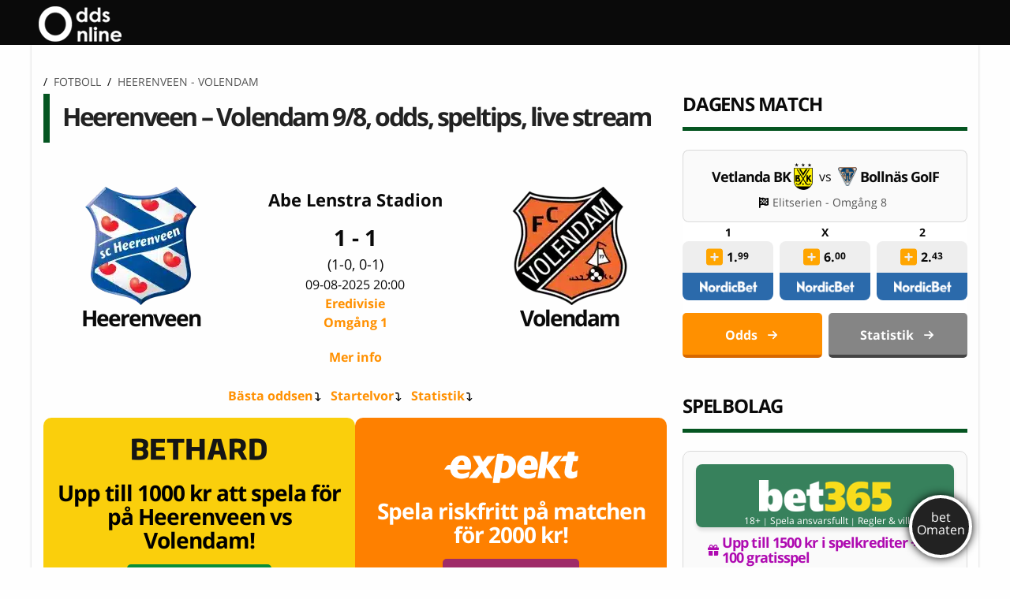

--- FILE ---
content_type: text/html; charset=UTF-8
request_url: https://www.oddsonline.se/odds/heerenveen-volendam-fotboll-herrar/
body_size: 38434
content:
<!DOCTYPE html>
  <html class="no-js" lang="sv-SE">
		<head><meta charset="utf-8"><script>if(navigator.userAgent.match(/MSIE|Internet Explorer/i)||navigator.userAgent.match(/Trident\/7\..*?rv:11/i)){var href=document.location.href;if(!href.match(/[?&]nowprocket/)){if(href.indexOf("?")==-1){if(href.indexOf("#")==-1){document.location.href=href+"?nowprocket=1"}else{document.location.href=href.replace("#","?nowprocket=1#")}}else{if(href.indexOf("#")==-1){document.location.href=href+"&nowprocket=1"}else{document.location.href=href.replace("#","&nowprocket=1#")}}}}</script><script>(()=>{class RocketLazyLoadScripts{constructor(){this.v="1.2.6",this.triggerEvents=["keydown","mousedown","mousemove","touchmove","touchstart","touchend","wheel"],this.userEventHandler=this.t.bind(this),this.touchStartHandler=this.i.bind(this),this.touchMoveHandler=this.o.bind(this),this.touchEndHandler=this.h.bind(this),this.clickHandler=this.u.bind(this),this.interceptedClicks=[],this.interceptedClickListeners=[],this.l(this),window.addEventListener("pageshow",(t=>{this.persisted=t.persisted,this.everythingLoaded&&this.m()})),this.CSPIssue=sessionStorage.getItem("rocketCSPIssue"),document.addEventListener("securitypolicyviolation",(t=>{this.CSPIssue||"script-src-elem"!==t.violatedDirective||"data"!==t.blockedURI||(this.CSPIssue=!0,sessionStorage.setItem("rocketCSPIssue",!0))})),document.addEventListener("DOMContentLoaded",(()=>{this.k()})),this.delayedScripts={normal:[],async:[],defer:[]},this.trash=[],this.allJQueries=[]}p(t){document.hidden?t.t():(this.triggerEvents.forEach((e=>window.addEventListener(e,t.userEventHandler,{passive:!0}))),window.addEventListener("touchstart",t.touchStartHandler,{passive:!0}),window.addEventListener("mousedown",t.touchStartHandler),document.addEventListener("visibilitychange",t.userEventHandler))}_(){this.triggerEvents.forEach((t=>window.removeEventListener(t,this.userEventHandler,{passive:!0}))),document.removeEventListener("visibilitychange",this.userEventHandler)}i(t){"HTML"!==t.target.tagName&&(window.addEventListener("touchend",this.touchEndHandler),window.addEventListener("mouseup",this.touchEndHandler),window.addEventListener("touchmove",this.touchMoveHandler,{passive:!0}),window.addEventListener("mousemove",this.touchMoveHandler),t.target.addEventListener("click",this.clickHandler),this.L(t.target,!0),this.S(t.target,"onclick","rocket-onclick"),this.C())}o(t){window.removeEventListener("touchend",this.touchEndHandler),window.removeEventListener("mouseup",this.touchEndHandler),window.removeEventListener("touchmove",this.touchMoveHandler,{passive:!0}),window.removeEventListener("mousemove",this.touchMoveHandler),t.target.removeEventListener("click",this.clickHandler),this.L(t.target,!1),this.S(t.target,"rocket-onclick","onclick"),this.M()}h(){window.removeEventListener("touchend",this.touchEndHandler),window.removeEventListener("mouseup",this.touchEndHandler),window.removeEventListener("touchmove",this.touchMoveHandler,{passive:!0}),window.removeEventListener("mousemove",this.touchMoveHandler)}u(t){t.target.removeEventListener("click",this.clickHandler),this.L(t.target,!1),this.S(t.target,"rocket-onclick","onclick"),this.interceptedClicks.push(t),t.preventDefault(),t.stopPropagation(),t.stopImmediatePropagation(),this.M()}O(){window.removeEventListener("touchstart",this.touchStartHandler,{passive:!0}),window.removeEventListener("mousedown",this.touchStartHandler),this.interceptedClicks.forEach((t=>{t.target.dispatchEvent(new MouseEvent("click",{view:t.view,bubbles:!0,cancelable:!0}))}))}l(t){EventTarget.prototype.addEventListenerWPRocketBase=EventTarget.prototype.addEventListener,EventTarget.prototype.addEventListener=function(e,i,o){"click"!==e||t.windowLoaded||i===t.clickHandler||t.interceptedClickListeners.push({target:this,func:i,options:o}),(this||window).addEventListenerWPRocketBase(e,i,o)}}L(t,e){this.interceptedClickListeners.forEach((i=>{i.target===t&&(e?t.removeEventListener("click",i.func,i.options):t.addEventListener("click",i.func,i.options))})),t.parentNode!==document.documentElement&&this.L(t.parentNode,e)}D(){return new Promise((t=>{this.P?this.M=t:t()}))}C(){this.P=!0}M(){this.P=!1}S(t,e,i){t.hasAttribute&&t.hasAttribute(e)&&(event.target.setAttribute(i,event.target.getAttribute(e)),event.target.removeAttribute(e))}t(){this._(this),"loading"===document.readyState?document.addEventListener("DOMContentLoaded",this.R.bind(this)):this.R()}k(){let t=[];document.querySelectorAll("script[type=rocketlazyloadscript][data-rocket-src]").forEach((e=>{let i=e.getAttribute("data-rocket-src");if(i&&!i.startsWith("data:")){0===i.indexOf("//")&&(i=location.protocol+i);try{const o=new URL(i).origin;o!==location.origin&&t.push({src:o,crossOrigin:e.crossOrigin||"module"===e.getAttribute("data-rocket-type")})}catch(t){}}})),t=[...new Map(t.map((t=>[JSON.stringify(t),t]))).values()],this.T(t,"preconnect")}async R(){this.lastBreath=Date.now(),this.j(this),this.F(this),this.I(),this.W(),this.q(),await this.A(this.delayedScripts.normal),await this.A(this.delayedScripts.defer),await this.A(this.delayedScripts.async);try{await this.U(),await this.H(this),await this.J()}catch(t){console.error(t)}window.dispatchEvent(new Event("rocket-allScriptsLoaded")),this.everythingLoaded=!0,this.D().then((()=>{this.O()})),this.N()}W(){document.querySelectorAll("script[type=rocketlazyloadscript]").forEach((t=>{t.hasAttribute("data-rocket-src")?t.hasAttribute("async")&&!1!==t.async?this.delayedScripts.async.push(t):t.hasAttribute("defer")&&!1!==t.defer||"module"===t.getAttribute("data-rocket-type")?this.delayedScripts.defer.push(t):this.delayedScripts.normal.push(t):this.delayedScripts.normal.push(t)}))}async B(t){if(await this.G(),!0!==t.noModule||!("noModule"in HTMLScriptElement.prototype))return new Promise((e=>{let i;function o(){(i||t).setAttribute("data-rocket-status","executed"),e()}try{if(navigator.userAgent.indexOf("Firefox/")>0||""===navigator.vendor||this.CSPIssue)i=document.createElement("script"),[...t.attributes].forEach((t=>{let e=t.nodeName;"type"!==e&&("data-rocket-type"===e&&(e="type"),"data-rocket-src"===e&&(e="src"),i.setAttribute(e,t.nodeValue))})),t.text&&(i.text=t.text),i.hasAttribute("src")?(i.addEventListener("load",o),i.addEventListener("error",(function(){i.setAttribute("data-rocket-status","failed-network"),e()})),setTimeout((()=>{i.isConnected||e()}),1)):(i.text=t.text,o()),t.parentNode.replaceChild(i,t);else{const i=t.getAttribute("data-rocket-type"),s=t.getAttribute("data-rocket-src");i?(t.type=i,t.removeAttribute("data-rocket-type")):t.removeAttribute("type"),t.addEventListener("load",o),t.addEventListener("error",(i=>{this.CSPIssue&&i.target.src.startsWith("data:")?(console.log("WPRocket: data-uri blocked by CSP -> fallback"),t.removeAttribute("src"),this.B(t).then(e)):(t.setAttribute("data-rocket-status","failed-network"),e())})),s?(t.removeAttribute("data-rocket-src"),t.src=s):t.src="data:text/javascript;base64,"+window.btoa(unescape(encodeURIComponent(t.text)))}}catch(i){t.setAttribute("data-rocket-status","failed-transform"),e()}}));t.setAttribute("data-rocket-status","skipped")}async A(t){const e=t.shift();return e&&e.isConnected?(await this.B(e),this.A(t)):Promise.resolve()}q(){this.T([...this.delayedScripts.normal,...this.delayedScripts.defer,...this.delayedScripts.async],"preload")}T(t,e){var i=document.createDocumentFragment();t.forEach((t=>{const o=t.getAttribute&&t.getAttribute("data-rocket-src")||t.src;if(o&&!o.startsWith("data:")){const s=document.createElement("link");s.href=o,s.rel=e,"preconnect"!==e&&(s.as="script"),t.getAttribute&&"module"===t.getAttribute("data-rocket-type")&&(s.crossOrigin=!0),t.crossOrigin&&(s.crossOrigin=t.crossOrigin),t.integrity&&(s.integrity=t.integrity),i.appendChild(s),this.trash.push(s)}})),document.head.appendChild(i)}j(t){let e={};function i(i,o){return e[o].eventsToRewrite.indexOf(i)>=0&&!t.everythingLoaded?"rocket-"+i:i}function o(t,o){!function(t){e[t]||(e[t]={originalFunctions:{add:t.addEventListener,remove:t.removeEventListener},eventsToRewrite:[]},t.addEventListener=function(){arguments[0]=i(arguments[0],t),e[t].originalFunctions.add.apply(t,arguments)},t.removeEventListener=function(){arguments[0]=i(arguments[0],t),e[t].originalFunctions.remove.apply(t,arguments)})}(t),e[t].eventsToRewrite.push(o)}function s(e,i){let o=e[i];e[i]=null,Object.defineProperty(e,i,{get:()=>o||function(){},set(s){t.everythingLoaded?o=s:e["rocket"+i]=o=s}})}o(document,"DOMContentLoaded"),o(window,"DOMContentLoaded"),o(window,"load"),o(window,"pageshow"),o(document,"readystatechange"),s(document,"onreadystatechange"),s(window,"onload"),s(window,"onpageshow");try{Object.defineProperty(document,"readyState",{get:()=>t.rocketReadyState,set(e){t.rocketReadyState=e},configurable:!0}),document.readyState="loading"}catch(t){console.log("WPRocket DJE readyState conflict, bypassing")}}F(t){let e;function i(e){return t.everythingLoaded?e:e.split(" ").map((t=>"load"===t||0===t.indexOf("load.")?"rocket-jquery-load":t)).join(" ")}function o(o){function s(t){const e=o.fn[t];o.fn[t]=o.fn.init.prototype[t]=function(){return this[0]===window&&("string"==typeof arguments[0]||arguments[0]instanceof String?arguments[0]=i(arguments[0]):"object"==typeof arguments[0]&&Object.keys(arguments[0]).forEach((t=>{const e=arguments[0][t];delete arguments[0][t],arguments[0][i(t)]=e}))),e.apply(this,arguments),this}}o&&o.fn&&!t.allJQueries.includes(o)&&(o.fn.ready=o.fn.init.prototype.ready=function(e){return t.domReadyFired?e.bind(document)(o):document.addEventListener("rocket-DOMContentLoaded",(()=>e.bind(document)(o))),o([])},s("on"),s("one"),t.allJQueries.push(o)),e=o}o(window.jQuery),Object.defineProperty(window,"jQuery",{get:()=>e,set(t){o(t)}})}async H(t){const e=document.querySelector("script[data-webpack]");e&&(await async function(){return new Promise((t=>{e.addEventListener("load",t),e.addEventListener("error",t)}))}(),await t.K(),await t.H(t))}async U(){this.domReadyFired=!0;try{document.readyState="interactive"}catch(t){}await this.G(),document.dispatchEvent(new Event("rocket-readystatechange")),await this.G(),document.rocketonreadystatechange&&document.rocketonreadystatechange(),await this.G(),document.dispatchEvent(new Event("rocket-DOMContentLoaded")),await this.G(),window.dispatchEvent(new Event("rocket-DOMContentLoaded"))}async J(){try{document.readyState="complete"}catch(t){}await this.G(),document.dispatchEvent(new Event("rocket-readystatechange")),await this.G(),document.rocketonreadystatechange&&document.rocketonreadystatechange(),await this.G(),window.dispatchEvent(new Event("rocket-load")),await this.G(),window.rocketonload&&window.rocketonload(),await this.G(),this.allJQueries.forEach((t=>t(window).trigger("rocket-jquery-load"))),await this.G();const t=new Event("rocket-pageshow");t.persisted=this.persisted,window.dispatchEvent(t),await this.G(),window.rocketonpageshow&&window.rocketonpageshow({persisted:this.persisted}),this.windowLoaded=!0}m(){document.onreadystatechange&&document.onreadystatechange(),window.onload&&window.onload(),window.onpageshow&&window.onpageshow({persisted:this.persisted})}I(){const t=new Map;document.write=document.writeln=function(e){const i=document.currentScript;i||console.error("WPRocket unable to document.write this: "+e);const o=document.createRange(),s=i.parentElement;let n=t.get(i);void 0===n&&(n=i.nextSibling,t.set(i,n));const c=document.createDocumentFragment();o.setStart(c,0),c.appendChild(o.createContextualFragment(e)),s.insertBefore(c,n)}}async G(){Date.now()-this.lastBreath>45&&(await this.K(),this.lastBreath=Date.now())}async K(){return document.hidden?new Promise((t=>setTimeout(t))):new Promise((t=>requestAnimationFrame(t)))}N(){this.trash.forEach((t=>t.remove()))}static run(){const t=new RocketLazyLoadScripts;t.p(t)}}RocketLazyLoadScripts.run()})();</script>
		
		
		<meta http-equiv="X-UA-Compatible" content="IE=edge">

		<meta name="viewport" content="width=device-width, initial-scale=1.0">
				
					<!-- Icons & Favicons -->
	    	<link rel="apple-touch-icon" type="image/svg+xml" sizes="180x180" href="https://www.oddsonline.se/wp-content/themes/oddsonline/assets/favicon/favicon.svg">
			<link rel="icon" type="image/svg+xml" sizes="any" href="https://www.oddsonline.se/wp-content/themes/oddsonline/assets/favicon/favicon.svg">
			<link rel="manifest" href="https://www.oddsonline.se/wp-content/themes/oddsonline/assets/favicon/manifest.json">
			<link rel="mask-icon" href="https://www.oddsonline.se/wp-content/themes/oddsonline/assets/favicon/favicon.svg" color="#2bbd3a">
			<link rel="shortcut icon" href="https://www.oddsonline.se/wp-content/themes/oddsonline/assets/favicon/favicon.svg">
			<meta name="msapplication-config" content="https://www.oddsonline.se/wp-content/themes/oddsonline/assets/favicon/browserconfig.xml">
			<meta name="theme-color" content="#055521">
	    		<link rel="pingback" href="https://www.oddsonline.se/xmlrpc.php">
                
		        <link rel="alternate" href="https://www.oddsonline.se/odds/heerenveen-volendam-fotboll-herrar/" hreflang="sv-se" />
  
		<title>Heerenveen - Volendam odds, streaming, speltips</title>
<link rel="preload" as="font" href="https://www.oddsonline.se/wp-content/themes/oddsonline/assets/woff/mem8YaGs126MiZpBA-UFVZ0bf8pkAg.woff2" crossorigin>
<link rel="preload" as="font" href="https://www.oddsonline.se/wp-content/themes/oddsonline/assets/woff/mem5YaGs126MiZpBA-UN7rgOUuhpKKSTjw.woff2" crossorigin>
		<!-- This site is running CAOS for WordPress -->
<meta name='robots' content='index, follow, max-image-preview:large, max-snippet:-1, max-video-preview:-1' />
	<style>img:is([sizes="auto" i], [sizes^="auto," i]) { contain-intrinsic-size: 3000px 1500px }</style>
	
	<!-- This site is optimized with the Yoast SEO plugin v21.5 - https://yoast.com/wordpress/plugins/seo/ -->
	<meta name="description" content="Kolla in oddsen, fakta, statistik och mycket annat på det intressanta mötet mellan Heerenveen och Volendam i Eredivisie." />
	<link rel="canonical" href="https://www.oddsonline.se/odds/heerenveen-volendam-fotboll-herrar/" />
	<meta property="og:locale" content="sv_SE" />
	<meta property="og:type" content="article" />
	<meta property="og:title" content="Heerenveen - Volendam" />
	<meta property="og:description" content="Kolla in oddsen, fakta, statistik och mycket annat på det intressanta mötet mellan Heerenveen och Volendam i Eredivisie." />
	<meta property="og:url" content="https://www.oddsonline.se/odds/heerenveen-volendam-fotboll-herrar/" />
	<meta property="og:site_name" content="oddsonline.se" />
	<meta property="article:modified_time" content="2025-05-12T09:08:07+00:00" />
	<meta property="og:image" content="https://www.oddsonline.se/images/matches/04700144-heerenveen-volendam-fotboll-herrar.jpg" />
	<meta name="twitter:card" content="summary_large_image" />
	<meta name="twitter:site" content="@OddsOnlineSe" />
	<meta name="twitter:label1" content="Beräknad lästid" />
	<meta name="twitter:data1" content="15 minuter" />
	<script type="application/ld+json" class="yoast-schema-graph">{"@context":"https://schema.org","@graph":[{"@type":"Article","@id":"https://www.oddsonline.se/odds/heerenveen-volendam-fotboll-herrar/#article","isPartOf":{"@id":"https://www.oddsonline.se/odds/heerenveen-volendam-fotboll-herrar/"},"author":{"name":"Jonas Hellberg","@id":"https://www.oddsonline.se/#/schema/person/722cbec66b5b7d35bfaeb063e96ce475"},"headline":"Heerenveen - Volendam odds, streaming, speltips","datePublished":"2010-05-03T15:26:00+00:00","dateModified":"2025-05-12T09:08:07+00:00","mainEntityOfPage":{"@id":"https://www.oddsonline.se/odds/heerenveen-volendam-fotboll-herrar/"},"wordCount":3151,"publisher":{"@id":"https://www.oddsonline.se/#organization"},"image":{"@id":"https://www.oddsonline.se/odds/heerenveen-volendam-fotboll-herrar/#primaryimage"},"thumbnailUrl":"https://www.oddsonline.se/images/matches/04700144-heerenveen-volendam-fotboll-herrar.jpg","articleSection":["Uncategorized"],"inLanguage":"sv-SE"},{"@type":"WebPage","@id":"https://www.oddsonline.se/odds/heerenveen-volendam-fotboll-herrar/","url":"https://www.oddsonline.se/odds/heerenveen-volendam-fotboll-herrar/","name":"Heerenveen - Volendam odds, streaming, speltips","isPartOf":{"@id":"https://www.oddsonline.se/#website"},"primaryImageOfPage":{"@id":"https://www.oddsonline.se/odds/heerenveen-volendam-fotboll-herrar/#primaryimage"},"image":{"@id":"https://www.oddsonline.se/odds/heerenveen-volendam-fotboll-herrar/#primaryimage"},"thumbnailUrl":"https://www.oddsonline.se/images/matches/04700144-heerenveen-volendam-fotboll-herrar.jpg","datePublished":"2010-05-03T15:26:00+00:00","dateModified":"","description":"Kolla in oddsen, fakta, statistik och mycket annat på det intressanta mötet mellan Heerenveen och Volendam i Eredivisie.","breadcrumb":{"@id":"https://www.oddsonline.se/odds/heerenveen-volendam-fotboll-herrar/#breadcrumb"},"inLanguage":"sv-SE","potentialAction":[{"@type":"ReadAction","target":"https://www.oddsonline.se/odds/heerenveen-volendam-fotboll-herrar/"}]},{"@type":"ImageObject","inLanguage":"sv-SE","@id":"https://www.oddsonline.se/odds/heerenveen-volendam-fotboll-herrar/#primaryimage","url":"https://www.oddsonline.se/images/matches/04700144-heerenveen-volendam-fotboll-herrar.jpg","contentUrl":"https://www.oddsonline.se/images/matches/04700144-heerenveen-volendam-fotboll-herrar.jpg","width":790,"height":200,"caption":"Heerenveen - Volendam odds, streaming, speltips"},{"@type":"WebSite","@id":"https://www.oddsonline.se/#website","url":"https://www.oddsonline.se/","name":"oddsonline.se","description":"Allt om betting på nätet!","publisher":{"@id":"https://www.oddsonline.se/#organization"},"potentialAction":[{"@type":"SearchAction","target":{"@type":"EntryPoint","urlTemplate":"https://www.oddsonline.se/?s={search_term_string}"},"query-input":"required name=search_term_string"}],"inLanguage":"sv-SE"},{"@type":"Organization","@id":"https://www.oddsonline.se/#organization","name":"Oddsonline.se","url":"https://www.oddsonline.se/","logo":{"@type":"ImageObject","inLanguage":"sv-SE","@id":"https://www.oddsonline.se/#/schema/logo/image/","url":"https://www.oddsonline.se/wp-content/uploads/1970/08/logo-oddsonline.png","contentUrl":"https://www.oddsonline.se/wp-content/uploads/1970/08/logo-oddsonline.png","width":149,"height":65,"caption":"Oddsonline.se"},"image":{"@id":"https://www.oddsonline.se/#/schema/logo/image/"},"sameAs":["https://twitter.com/OddsOnlineSe"]},{"@type":"Person","@id":"https://www.oddsonline.se/#/schema/person/722cbec66b5b7d35bfaeb063e96ce475","name":"Jonas Hellberg","image":{"@type":"ImageObject","inLanguage":"sv-SE","@id":"https://www.oddsonline.se/#/schema/person/image/","url":"https://secure.gravatar.com/avatar/d33c2a2dc9857aa9234f1f8c3b1cee1647363a2a069ace484900d4360b20b288?s=96&d=mm&r=g","contentUrl":"https://secure.gravatar.com/avatar/d33c2a2dc9857aa9234f1f8c3b1cee1647363a2a069ace484900d4360b20b288?s=96&d=mm&r=g","caption":"Jonas Hellberg"},"description":"Jag håller dig uppdaterad om vad som händer i sportvärlden, med fokus på de bästa oddsen just nu. För min egen del ligger fotboll och framförallt Premier League varmast om hjärtat. Sen tänder man givetvis till när Sverige ska göra upp i mästerskap, oavsett om det handlar om skidor, ishockey, handboll eller fotboll.","sameAs":["https://se.linkedin.com/in/jonas-hellberg-3969a8179","https://twitter.com/OddsOnlineSe","jonas_h"],"url":"https://www.oddsonline.se/author/jonas_h/"},{"@type":"BreadcrumbList","@id":"https://www.oddsonline.se/odds/heerenveen-volendam-fotboll-herrar/#breadcrumb","itemListElement":[{"@type":"ListItem","position":1,"name":"Fotboll","item":"https://www.oddsonline.se/fotboll/"},{"@type":"ListItem","position":2,"name":"Eredivisie","item":"https://www.oddsonline.se/fotboll/eredivisie/"},{"@type":"ListItem","position":3,"name":"Heerenveen - Volendam"}]}]}</script>
	<!-- / Yoast SEO plugin. -->


<link rel='preconnect' href='//www.google-analytics.com' />

<link rel="alternate" type="application/rss+xml" title="oddsonline.se &raquo; Webbflöde" href="https://www.oddsonline.se/feed/" />
<link rel="alternate" type="application/rss+xml" title="oddsonline.se &raquo; Kommentarsflöde" href="https://www.oddsonline.se/comments/feed/" />
<link data-minify="1" rel='stylesheet' id='reboot-toplist-style-css' href='https://www.oddsonline.se/wp-content/cache/min/1/wp-content/plugins/reboot/review/css/widget.css?ver=1762874787' media='all' />
<style id='wp-emoji-styles-inline-css'>

	img.wp-smiley, img.emoji {
		display: inline !important;
		border: none !important;
		box-shadow: none !important;
		height: 1em !important;
		width: 1em !important;
		margin: 0 0.07em !important;
		vertical-align: -0.1em !important;
		background: none !important;
		padding: 0 !important;
	}
</style>
<link rel='stylesheet' id='wp-block-library-css' href='https://www.oddsonline.se/wp-includes/css/dist/block-library/style.min.css?ver=6.8.3' media='all' />
<style id='classic-theme-styles-inline-css'>
/*! This file is auto-generated */
.wp-block-button__link{color:#fff;background-color:#32373c;border-radius:9999px;box-shadow:none;text-decoration:none;padding:calc(.667em + 2px) calc(1.333em + 2px);font-size:1.125em}.wp-block-file__button{background:#32373c;color:#fff;text-decoration:none}
</style>
<style id='global-styles-inline-css'>
:root{--wp--preset--aspect-ratio--square: 1;--wp--preset--aspect-ratio--4-3: 4/3;--wp--preset--aspect-ratio--3-4: 3/4;--wp--preset--aspect-ratio--3-2: 3/2;--wp--preset--aspect-ratio--2-3: 2/3;--wp--preset--aspect-ratio--16-9: 16/9;--wp--preset--aspect-ratio--9-16: 9/16;--wp--preset--color--black: #000000;--wp--preset--color--cyan-bluish-gray: #abb8c3;--wp--preset--color--white: #ffffff;--wp--preset--color--pale-pink: #f78da7;--wp--preset--color--vivid-red: #cf2e2e;--wp--preset--color--luminous-vivid-orange: #ff6900;--wp--preset--color--luminous-vivid-amber: #fcb900;--wp--preset--color--light-green-cyan: #7bdcb5;--wp--preset--color--vivid-green-cyan: #00d084;--wp--preset--color--pale-cyan-blue: #8ed1fc;--wp--preset--color--vivid-cyan-blue: #0693e3;--wp--preset--color--vivid-purple: #9b51e0;--wp--preset--gradient--vivid-cyan-blue-to-vivid-purple: linear-gradient(135deg,rgba(6,147,227,1) 0%,rgb(155,81,224) 100%);--wp--preset--gradient--light-green-cyan-to-vivid-green-cyan: linear-gradient(135deg,rgb(122,220,180) 0%,rgb(0,208,130) 100%);--wp--preset--gradient--luminous-vivid-amber-to-luminous-vivid-orange: linear-gradient(135deg,rgba(252,185,0,1) 0%,rgba(255,105,0,1) 100%);--wp--preset--gradient--luminous-vivid-orange-to-vivid-red: linear-gradient(135deg,rgba(255,105,0,1) 0%,rgb(207,46,46) 100%);--wp--preset--gradient--very-light-gray-to-cyan-bluish-gray: linear-gradient(135deg,rgb(238,238,238) 0%,rgb(169,184,195) 100%);--wp--preset--gradient--cool-to-warm-spectrum: linear-gradient(135deg,rgb(74,234,220) 0%,rgb(151,120,209) 20%,rgb(207,42,186) 40%,rgb(238,44,130) 60%,rgb(251,105,98) 80%,rgb(254,248,76) 100%);--wp--preset--gradient--blush-light-purple: linear-gradient(135deg,rgb(255,206,236) 0%,rgb(152,150,240) 100%);--wp--preset--gradient--blush-bordeaux: linear-gradient(135deg,rgb(254,205,165) 0%,rgb(254,45,45) 50%,rgb(107,0,62) 100%);--wp--preset--gradient--luminous-dusk: linear-gradient(135deg,rgb(255,203,112) 0%,rgb(199,81,192) 50%,rgb(65,88,208) 100%);--wp--preset--gradient--pale-ocean: linear-gradient(135deg,rgb(255,245,203) 0%,rgb(182,227,212) 50%,rgb(51,167,181) 100%);--wp--preset--gradient--electric-grass: linear-gradient(135deg,rgb(202,248,128) 0%,rgb(113,206,126) 100%);--wp--preset--gradient--midnight: linear-gradient(135deg,rgb(2,3,129) 0%,rgb(40,116,252) 100%);--wp--preset--font-size--small: 13px;--wp--preset--font-size--medium: 20px;--wp--preset--font-size--large: 36px;--wp--preset--font-size--x-large: 42px;--wp--preset--spacing--20: 0.44rem;--wp--preset--spacing--30: 0.67rem;--wp--preset--spacing--40: 1rem;--wp--preset--spacing--50: 1.5rem;--wp--preset--spacing--60: 2.25rem;--wp--preset--spacing--70: 3.38rem;--wp--preset--spacing--80: 5.06rem;--wp--preset--shadow--natural: 6px 6px 9px rgba(0, 0, 0, 0.2);--wp--preset--shadow--deep: 12px 12px 50px rgba(0, 0, 0, 0.4);--wp--preset--shadow--sharp: 6px 6px 0px rgba(0, 0, 0, 0.2);--wp--preset--shadow--outlined: 6px 6px 0px -3px rgba(255, 255, 255, 1), 6px 6px rgba(0, 0, 0, 1);--wp--preset--shadow--crisp: 6px 6px 0px rgba(0, 0, 0, 1);}:where(.is-layout-flex){gap: 0.5em;}:where(.is-layout-grid){gap: 0.5em;}body .is-layout-flex{display: flex;}.is-layout-flex{flex-wrap: wrap;align-items: center;}.is-layout-flex > :is(*, div){margin: 0;}body .is-layout-grid{display: grid;}.is-layout-grid > :is(*, div){margin: 0;}:where(.wp-block-columns.is-layout-flex){gap: 2em;}:where(.wp-block-columns.is-layout-grid){gap: 2em;}:where(.wp-block-post-template.is-layout-flex){gap: 1.25em;}:where(.wp-block-post-template.is-layout-grid){gap: 1.25em;}.has-black-color{color: var(--wp--preset--color--black) !important;}.has-cyan-bluish-gray-color{color: var(--wp--preset--color--cyan-bluish-gray) !important;}.has-white-color{color: var(--wp--preset--color--white) !important;}.has-pale-pink-color{color: var(--wp--preset--color--pale-pink) !important;}.has-vivid-red-color{color: var(--wp--preset--color--vivid-red) !important;}.has-luminous-vivid-orange-color{color: var(--wp--preset--color--luminous-vivid-orange) !important;}.has-luminous-vivid-amber-color{color: var(--wp--preset--color--luminous-vivid-amber) !important;}.has-light-green-cyan-color{color: var(--wp--preset--color--light-green-cyan) !important;}.has-vivid-green-cyan-color{color: var(--wp--preset--color--vivid-green-cyan) !important;}.has-pale-cyan-blue-color{color: var(--wp--preset--color--pale-cyan-blue) !important;}.has-vivid-cyan-blue-color{color: var(--wp--preset--color--vivid-cyan-blue) !important;}.has-vivid-purple-color{color: var(--wp--preset--color--vivid-purple) !important;}.has-black-background-color{background-color: var(--wp--preset--color--black) !important;}.has-cyan-bluish-gray-background-color{background-color: var(--wp--preset--color--cyan-bluish-gray) !important;}.has-white-background-color{background-color: var(--wp--preset--color--white) !important;}.has-pale-pink-background-color{background-color: var(--wp--preset--color--pale-pink) !important;}.has-vivid-red-background-color{background-color: var(--wp--preset--color--vivid-red) !important;}.has-luminous-vivid-orange-background-color{background-color: var(--wp--preset--color--luminous-vivid-orange) !important;}.has-luminous-vivid-amber-background-color{background-color: var(--wp--preset--color--luminous-vivid-amber) !important;}.has-light-green-cyan-background-color{background-color: var(--wp--preset--color--light-green-cyan) !important;}.has-vivid-green-cyan-background-color{background-color: var(--wp--preset--color--vivid-green-cyan) !important;}.has-pale-cyan-blue-background-color{background-color: var(--wp--preset--color--pale-cyan-blue) !important;}.has-vivid-cyan-blue-background-color{background-color: var(--wp--preset--color--vivid-cyan-blue) !important;}.has-vivid-purple-background-color{background-color: var(--wp--preset--color--vivid-purple) !important;}.has-black-border-color{border-color: var(--wp--preset--color--black) !important;}.has-cyan-bluish-gray-border-color{border-color: var(--wp--preset--color--cyan-bluish-gray) !important;}.has-white-border-color{border-color: var(--wp--preset--color--white) !important;}.has-pale-pink-border-color{border-color: var(--wp--preset--color--pale-pink) !important;}.has-vivid-red-border-color{border-color: var(--wp--preset--color--vivid-red) !important;}.has-luminous-vivid-orange-border-color{border-color: var(--wp--preset--color--luminous-vivid-orange) !important;}.has-luminous-vivid-amber-border-color{border-color: var(--wp--preset--color--luminous-vivid-amber) !important;}.has-light-green-cyan-border-color{border-color: var(--wp--preset--color--light-green-cyan) !important;}.has-vivid-green-cyan-border-color{border-color: var(--wp--preset--color--vivid-green-cyan) !important;}.has-pale-cyan-blue-border-color{border-color: var(--wp--preset--color--pale-cyan-blue) !important;}.has-vivid-cyan-blue-border-color{border-color: var(--wp--preset--color--vivid-cyan-blue) !important;}.has-vivid-purple-border-color{border-color: var(--wp--preset--color--vivid-purple) !important;}.has-vivid-cyan-blue-to-vivid-purple-gradient-background{background: var(--wp--preset--gradient--vivid-cyan-blue-to-vivid-purple) !important;}.has-light-green-cyan-to-vivid-green-cyan-gradient-background{background: var(--wp--preset--gradient--light-green-cyan-to-vivid-green-cyan) !important;}.has-luminous-vivid-amber-to-luminous-vivid-orange-gradient-background{background: var(--wp--preset--gradient--luminous-vivid-amber-to-luminous-vivid-orange) !important;}.has-luminous-vivid-orange-to-vivid-red-gradient-background{background: var(--wp--preset--gradient--luminous-vivid-orange-to-vivid-red) !important;}.has-very-light-gray-to-cyan-bluish-gray-gradient-background{background: var(--wp--preset--gradient--very-light-gray-to-cyan-bluish-gray) !important;}.has-cool-to-warm-spectrum-gradient-background{background: var(--wp--preset--gradient--cool-to-warm-spectrum) !important;}.has-blush-light-purple-gradient-background{background: var(--wp--preset--gradient--blush-light-purple) !important;}.has-blush-bordeaux-gradient-background{background: var(--wp--preset--gradient--blush-bordeaux) !important;}.has-luminous-dusk-gradient-background{background: var(--wp--preset--gradient--luminous-dusk) !important;}.has-pale-ocean-gradient-background{background: var(--wp--preset--gradient--pale-ocean) !important;}.has-electric-grass-gradient-background{background: var(--wp--preset--gradient--electric-grass) !important;}.has-midnight-gradient-background{background: var(--wp--preset--gradient--midnight) !important;}.has-small-font-size{font-size: var(--wp--preset--font-size--small) !important;}.has-medium-font-size{font-size: var(--wp--preset--font-size--medium) !important;}.has-large-font-size{font-size: var(--wp--preset--font-size--large) !important;}.has-x-large-font-size{font-size: var(--wp--preset--font-size--x-large) !important;}
:where(.wp-block-post-template.is-layout-flex){gap: 1.25em;}:where(.wp-block-post-template.is-layout-grid){gap: 1.25em;}
:where(.wp-block-columns.is-layout-flex){gap: 2em;}:where(.wp-block-columns.is-layout-grid){gap: 2em;}
:root :where(.wp-block-pullquote){font-size: 1.5em;line-height: 1.6;}
</style>
<link data-minify="1" rel='stylesheet' id='betomaten-css-css' href='https://www.oddsonline.se/wp-content/cache/min/1/wp-content/plugins/betomaten/styles/toolbar.css?ver=1762874787' media='all' />
<link data-minify="1" rel='stylesheet' id='stryktipset-page-style-css' href='https://www.oddsonline.se/wp-content/cache/min/1/wp-content/plugins/oddsjamforelse-pages/classes/stryktipset/stryktipset.css?ver=1762874789' media='all' />
<link data-minify="1" rel='stylesheet' id='og-custom-css-css' href='https://www.oddsonline.se/wp-content/cache/min/1/wp-content/plugins/og-custom-css/custom-www.oddsonline.se-oddsonline.css?ver=1762874787' media='all' />
<link data-minify="1" rel='stylesheet' id='site-org-css-css' href='https://www.oddsonline.se/wp-content/cache/min/1/wp-content/themes/oddsonline/style.css?ver=1762874787' media='all' />
<link data-minify="1" rel='stylesheet' id='sprite-css-css' href='https://www.oddsonline.se/wp-content/cache/min/1/wp-content/themes/oddsonline/assets/css/sprite_14.css?ver=1762874787' media='all' />
<link data-minify="1" rel='stylesheet' id='custom-site-css-css' href='https://www.oddsonline.se/wp-content/cache/min/1/wp-content/themes/oddsonline/assets/css/custom.css?ver=1762874787' media='all' />
<link data-minify="1" rel='stylesheet' id='popup-css-css' href='https://www.oddsonline.se/wp-content/cache/min/1/wp-content/plugins/oddsjamforelse-pages/classes/popup/popup.css?ver=1762874787' media='all' />
<script src="https://www.oddsonline.se/wp-includes/js/jquery/jquery.min.js?ver=3.7.1" id="jquery-core-js"></script>
<script id="match-of-the-day-script-js-extra">
/* <![CDATA[ */
var matchofthedayobj = {"ajax_url":"https:\/\/www.oddsonline.se\/wp-content\/plugins\/odds-widget\/match-of-the-day\/ajax.php"};
/* ]]> */
</script>
<script type="rocketlazyloadscript" data-minify="1" data-rocket-type="text/javascript" data-rocket-src="https://www.oddsonline.se/wp-content/cache/min/1/wp-content/plugins/odds-widget/match-of-the-day/js/script.js?ver=1762874787" id="match-of-the-day-script-js" data-rocket-defer defer></script>
<script type="rocketlazyloadscript" data-minify="1" data-rocket-type="text/javascript" data-rocket-src="https://www.oddsonline.se/wp-content/cache/min/1/wp-content/plugins/reboot/review/js/widget.js?ver=1762874787" id="widget-script-js" data-rocket-defer defer></script>
<script type="rocketlazyloadscript" data-minify="1" data-rocket-type="text/javascript" data-rocket-src="https://www.oddsonline.se/wp-content/cache/min/1/wp-content/plugins/oddsjamforelse-pages/classes/oddsjamforelse/scripts/match_list.js?ver=1762874789" id="match-list-js" data-rocket-defer defer></script>
<script type="rocketlazyloadscript" data-minify="1" data-rocket-type="text/javascript" data-rocket-src="https://www.oddsonline.se/wp-content/cache/min/1/wp-content/plugins/oddsjamforelse-pages/classes/stryktipset/scripts/stryktipset.js?ver=1762874789" id="stryktipset-page-script-js" data-rocket-defer defer></script>
<script id="match-page-js-extra">
/* <![CDATA[ */
var matchPage = {"betobjid":"463842","ajaxurl":"https:\/\/www.oddsonline.se\/wp-content\/plugins\/oddsjamforelse-pages\/classes\/oddsjamforelse\/wp-ajax.php"};
/* ]]> */
</script>
<script type="rocketlazyloadscript" data-minify="1" data-rocket-type="text/javascript" data-rocket-src="https://www.oddsonline.se/wp-content/cache/min/1/wp-content/plugins/oddsjamforelse-pages/classes/oddsjamforelse/scripts/match_pageee.js?ver=1762874789" id="match-page-js" data-rocket-defer defer></script>
<link rel="https://api.w.org/" href="https://www.oddsonline.se/wp-json/" /><link rel="alternate" title="JSON" type="application/json" href="https://www.oddsonline.se/wp-json/wp/v2/pages/101776" /><link rel='shortlink' href='https://www.oddsonline.se/?p=101776' />
<link rel="alternate" title="oEmbed (JSON)" type="application/json+oembed" href="https://www.oddsonline.se/wp-json/oembed/1.0/embed?url=https%3A%2F%2Fwww.oddsonline.se%2Fodds%2Fheerenveen-volendam-fotboll-herrar%2F" />
<link rel="alternate" title="oEmbed (XML)" type="text/xml+oembed" href="https://www.oddsonline.se/wp-json/oembed/1.0/embed?url=https%3A%2F%2Fwww.oddsonline.se%2Fodds%2Fheerenveen-volendam-fotboll-herrar%2F&#038;format=xml" />
<meta name="keywords" content="odds, resultat, målservice" /><script type="rocketlazyloadscript">
					var ajaxurll = "https://www.oddsonline.se/wp-admin/admin-ajax.php";
					</script>
	<style></style>

	<noscript><style id="rocket-lazyload-nojs-css">.rll-youtube-player, [data-lazy-src]{display:none !important;}</style></noscript>
                				
	<meta name="generator" content="WP Rocket 3.17.3.1" data-wpr-features="wpr_delay_js wpr_defer_js wpr_minify_js wpr_preload_fonts wpr_lazyload_images wpr_lazyload_iframes wpr_image_dimensions wpr_minify_css wpr_desktop wpr_preload_links" /></head>
			<!-- Uncomment this line if using the Off-Canvas Menu --> 	
	<body class="wp-singular page-template-default page page-id-101776 page-child parent-pageid-1 wp-theme-oddsonline">

				<div class="off-canvas-wrapper">
							
						
			<div class="off-canvas-content" data-off-canvas-content>
				
				<header class="header" data-sticky-container>
						
					 <!-- This navs will be applied to the topbar, above all content 
						  To see additional nav styles, visit the /parts directory -->
					 <div class="top-bar" id="main-menu" data-sticky data-options="marginTop:0;stickyOn:small;" style="width:100%;">
	<div class="row">
		<div class="top-bar-title">
			<span data-responsive-toggle="responsive-menu" data-hide-for="large">
				<button class="menu-icon" type="button" data-toggle="" title="Toggle main menu"></button>
			</span>
			<a href="https://www.oddsonline.se" class="home-logo">
				 <picture class="logo">
<source type="image/webp" data-lazy-srcset="https://www.oddsonline.se/wp-content/uploads/2018/10/logo-oddsonline-1.png.webp" srcset="data:image/svg+xml,%3Csvg%20xmlns=&#039;http://www.w3.org/2000/svg&#039;%20viewBox=&#039;0%200%20120%2054&#039;%3E%3C/svg%3E"/>
<img width="120" height="54" src="data:image/svg+xml,%3Csvg%20xmlns=&#039;http://www.w3.org/2000/svg&#039;%20viewBox=&#039;0%200%20120%2054&#039;%3E%3C/svg%3E" alt="oddsonline.se" data-lazy-src="https://www.oddsonline.se/wp-content/uploads/2018/10/logo-oddsonline-1.png"/>
</picture>
<noscript><picture class="logo">
<source type="image/webp" srcset="https://www.oddsonline.se/wp-content/uploads/2018/10/logo-oddsonline-1.png.webp"/>
<img width="120" height="54" src="https://www.oddsonline.se/wp-content/uploads/2018/10/logo-oddsonline-1.png" alt="oddsonline.se"/>
</picture>
</noscript>
							</a>
		</div>
		<div id="responsive-menu" style="display:none">
			<div class="top-bar-left dragscroll">
				<ul id="menu-topmeny-nya" class="vertical medium-horizontal menu" data-responsive-menu="accordion medium-dropdown" data-close-on-click-inside="false"><li id="menu-item-40368" class="menu-item menu-item-type-custom menu-item-object-custom menu-item-has-children menu-item-40368"><a href="#" title="Sport på siten">Sport</a>
<ul class="menu">
	<li id="menu-item-40379" class="menu-item menu-item-type-post_type menu-item-object-page menu-item-40379"><a href="https://www.oddsonline.se/fotboll/">Fotboll</a></li>
	<li id="menu-item-40370" class="menu-item menu-item-type-post_type menu-item-object-page menu-item-40370"><a href="https://www.oddsonline.se/ishockey/">Ishockey</a></li>
	<li id="menu-item-40375" class="menu-item menu-item-type-post_type menu-item-object-page menu-item-40375"><a href="https://www.oddsonline.se/tennis/">Tennis</a></li>
	<li id="menu-item-40372" class="menu-item menu-item-type-post_type menu-item-object-page menu-item-40372"><a href="https://www.oddsonline.se/basket/">Basket</a></li>
	<li id="menu-item-40384" class="menu-item menu-item-type-post_type menu-item-object-page menu-item-40384"><a href="https://www.oddsonline.se/handboll/">Handboll</a></li>
	<li id="menu-item-40369" class="menu-item menu-item-type-post_type menu-item-object-page menu-item-40369"><a href="https://www.oddsonline.se/amerikansk-fotboll/">Amerikansk fotboll</a></li>
	<li id="menu-item-40371" class="menu-item menu-item-type-post_type menu-item-object-page menu-item-40371"><a href="https://www.oddsonline.se/bandy/">Bandy</a></li>
	<li id="menu-item-40378" class="menu-item menu-item-type-post_type menu-item-object-page menu-item-40378"><a href="https://www.oddsonline.se/formel-1/">Formel 1</a></li>
	<li id="menu-item-40388" class="menu-item menu-item-type-post_type menu-item-object-page menu-item-40388"><a href="https://www.oddsonline.se/speedway/">Speedway</a></li>
	<li id="menu-item-40383" class="menu-item menu-item-type-post_type menu-item-object-page menu-item-40383"><a href="https://www.oddsonline.se/politik/" title="Politik betting &#038; val odds">Politik &#038; val</a></li>
	<li id="menu-item-40382" class="menu-item menu-item-type-post_type menu-item-object-page menu-item-40382"><a href="https://www.oddsonline.se/underhallning/" title="Underhållning och nöje">Underhållning</a></li>
	<li id="menu-item-52596" class="menu-item menu-item-type-custom menu-item-object-custom menu-item-has-children menu-item-52596"><a href="#">Övrigt</a>
	<ul class="menu">
		<li id="menu-item-40376" class="menu-item menu-item-type-post_type menu-item-object-page menu-item-40376"><a href="https://www.oddsonline.se/trav/" title="Trav odds och loppen">Trav</a></li>
		<li id="menu-item-40386" class="menu-item menu-item-type-post_type menu-item-object-page menu-item-40386"><a href="https://www.oddsonline.se/skidor/">Skidor</a></li>
		<li id="menu-item-40380" class="menu-item menu-item-type-post_type menu-item-object-page menu-item-40380"><a href="https://www.oddsonline.se/friidrott/">Friidrott</a></li>
		<li id="menu-item-40381" class="menu-item menu-item-type-post_type menu-item-object-page menu-item-40381"><a href="https://www.oddsonline.se/golf/" title="Golf">Golf odds</a></li>
		<li id="menu-item-40374" class="menu-item menu-item-type-post_type menu-item-object-page menu-item-40374"><a href="https://www.oddsonline.se/e-sport/" title="E-sport odds &#038; betting">E-sport</a></li>
		<li id="menu-item-40377" class="menu-item menu-item-type-post_type menu-item-object-page menu-item-40377"><a href="https://www.oddsonline.se/fighting/">Fighting</a></li>
		<li id="menu-item-40373" class="menu-item menu-item-type-post_type menu-item-object-page menu-item-40373"><a href="https://www.oddsonline.se/cykel/">Cykel</a></li>
		<li id="menu-item-55871" class="menu-item menu-item-type-post_type menu-item-object-page menu-item-55871"><a href="https://www.oddsonline.se/rugby-vm/" title="Rugby-VM odds, spelschema, tabeller">Rugby-VM</a></li>
	</ul>
</li>
</ul>
</li>
<li id="menu-item-40391" class="menu-item menu-item-type-custom menu-item-object-custom menu-item-40391"><a href="/odds/">Oddsjämförelse</a></li>
<li id="menu-item-41141" class="menu-item menu-item-type-post_type menu-item-object-page menu-item-41141"><a href="https://www.oddsonline.se/speltips/" title="Speltips, rekar och bettingtips">Speltips</a></li>
<li id="menu-item-40420" class="menu-item menu-item-type-post_type menu-item-object-page menu-item-40420"><a href="https://www.oddsonline.se/bonus/">Oddsbonusar</a></li>
<li id="menu-item-46469" class="menu-item menu-item-type-post_type menu-item-object-page menu-item-46469"><a href="https://www.oddsonline.se/casino/">Casinobonusar</a></li>
<li id="menu-item-40393" class="menu-item menu-item-type-taxonomy menu-item-object-category menu-item-40393"><a href="https://www.oddsonline.se/./nyheter/" title="Nyheter om betting, sport och odds 2019">Nyheter</a></li>
<li id="menu-item-40392" class="menu-item menu-item-type-custom menu-item-object-custom menu-item-40392"><a href="/tvguide/" title="Tablå för TV och livestreaming">TV-guide</a></li>
<li id="menu-item-40398" class="menu-item menu-item-type-post_type menu-item-object-page menu-item-40398"><a href="https://www.oddsonline.se/spelbolag/" title="Recensioner av spelbolagen">Spelbolag</a></li>
<li id="menu-item-40419" class="menu-item menu-item-type-custom menu-item-object-custom menu-item-has-children menu-item-40419"><a href="#" title="Övrigt på siten">Övrigt</a>
<ul class="menu">
	<li id="menu-item-40397" class="menu-item menu-item-type-custom menu-item-object-custom menu-item-40397"><a href="/resultat/" title="De senaste sportresultat">Resultat</a></li>
	<li id="menu-item-48183" class="menu-item menu-item-type-custom menu-item-object-custom menu-item-has-children menu-item-48183"><a href="#">Poolspel</a>
	<ul class="menu">
		<li id="menu-item-40808" class="menu-item menu-item-type-custom menu-item-object-custom menu-item-40808"><a href="/stryktipset/" title="Stryktipset – resultat, speltips, kupong, förslag">Stryktipset</a></li>
		<li id="menu-item-48188" class="menu-item menu-item-type-post_type menu-item-object-page menu-item-48188"><a href="https://www.oddsonline.se/europatipset/" title="Europatipset – resultat, speltips, kupong, förslag">Europatipset</a></li>
		<li id="menu-item-48182" class="menu-item menu-item-type-post_type menu-item-object-page menu-item-48182"><a href="https://www.oddsonline.se/topptipset/" title="Topptipset – resultat, speltips, kupong, förslag">Topptipset</a></li>
		<li id="menu-item-49810" class="menu-item menu-item-type-post_type menu-item-object-page menu-item-49810"><a href="https://www.oddsonline.se/oddset-bomben/" title="Oddset Bomben – resultat, speltips, matcher, förslag">Oddset Bomben</a></li>
		<li id="menu-item-48184" class="menu-item menu-item-type-post_type menu-item-object-page menu-item-48184"><a href="https://www.oddsonline.se/oddset-powerplay/" title="Oddset Powerplay – resultat, speltips, kupong, förslag">Oddset Powerplay</a></li>
		<li id="menu-item-48186" class="menu-item menu-item-type-post_type menu-item-object-page menu-item-48186"><a href="https://www.oddsonline.se/oddset-challenge/" title="Oddset Challenge – resultat, speltips, kupong, förslag">Oddset Challenge</a></li>
		<li id="menu-item-48187" class="menu-item menu-item-type-post_type menu-item-object-page menu-item-48187"><a href="https://www.oddsonline.se/maltipset/" title="Måltipset – resultat, speltips, kupong, förslag">Måltipset</a></li>
	</ul>
</li>
	<li id="menu-item-103824" class="menu-item menu-item-type-custom menu-item-object-custom menu-item-103824"><a href="https://www.oddsonline.se/statistik/">Statistik</a></li>
	<li id="menu-item-54492" class="menu-item menu-item-type-post_type menu-item-object-page menu-item-54492"><a href="https://www.oddsonline.se/insattningsbonus/" title="Insättningsbonus &#038; välkomstbonus">Insättningsbonusar</a></li>
	<li id="menu-item-40423" class="menu-item menu-item-type-post_type menu-item-object-page menu-item-40423"><a href="https://www.oddsonline.se/livebetting/" title="Livebetting">Livebetting och liveodds</a></li>
	<li id="menu-item-40477" class="menu-item menu-item-type-post_type menu-item-object-page menu-item-40477"><a href="https://www.oddsonline.se/livestreaming/">Livestreaming</a></li>
	<li id="menu-item-44953" class="menu-item menu-item-type-post_type menu-item-object-page menu-item-44953"><a href="https://www.oddsonline.se/betting-utan-konto/">Betting utan konto</a></li>
	<li id="menu-item-41129" class="menu-item menu-item-type-post_type menu-item-object-page menu-item-41129"><a href="https://www.oddsonline.se/odds-i-mobilen/">Odds i mobilen</a></li>
	<li id="menu-item-41110" class="menu-item menu-item-type-post_type menu-item-object-page menu-item-41110"><a href="https://www.oddsonline.se/spelskolan/">Spelskolan</a></li>
	<li id="menu-item-41551" class="menu-item menu-item-type-post_type menu-item-object-page menu-item-41551"><a href="https://www.oddsonline.se/cash-out/" title="Cash out / stänga spel">Cash out</a></li>
	<li id="menu-item-63664" class="menu-item menu-item-type-post_type menu-item-object-page menu-item-63664"><a href="https://www.oddsonline.se/betbuilder/" title="Betbuilder – Skapa ditt spel hos spelbolagen">Betbuilder</a></li>
</ul>
</li>
</ul>			</div>
																													
		</div>
	</div>
</div>
	 	
				</header>
				
	
	<div id="content">
	
		<div id="inner-content" class="row">
			
					<div class="large-16 medium-16 columns inner-content-top">
	</div>
<div class="large-16 medium-16 columns">
	<div id="breadcrumb"><span class="delimiter">/</span><a href="https://www.oddsonline.se/fotboll/" title="Fotboll">Fotboll</a><span class="delimiter">/</span><span class="current">Heerenveen - Volendam</span></div></div>	
		    <main id="main" class="large-11 medium-10 columns">
				
				
			    	<article id="post-101776" class="post-101776 page type-page status-publish hentry">
						
	<header class="article-header">
		<h1 class="page-title">Heerenveen &#8211; Volendam 9/8, odds, speltips, live stream</h1>
	</header> <!-- end article header -->
					
    <div class="entry-content">
	    <div id="odds-game">
	<div class="medium-16 columns match-info-row align-center">
		<div class="medium-5 columns team-name"><a class="team-link" href="/fotboll/heerenveen/" title="Mer info om Heerenveen">Heerenveen<div class="team-logo-wrapper"><picture decoding="async" class="team-logo">
<source type="image/webp" data-lazy-srcset="https://www.oddsonline.se/images/teams/api-football/heerenveen.png.webp" srcset="data:image/svg+xml,%3Csvg%20xmlns=&#039;http://www.w3.org/2000/svg&#039;%20viewBox=&#039;0%200%20150%20150&#039;%3E%3C/svg%3E"/>
<img width="150" height="150" decoding="async" src="data:image/svg+xml,%3Csvg%20xmlns=&#039;http://www.w3.org/2000/svg&#039;%20viewBox=&#039;0%200%20150%20150&#039;%3E%3C/svg%3E" alt="Heerenveen" data-lazy-src="https://www.oddsonline.se/images/teams/api-football/heerenveen.png"/>
</picture>
<noscript><picture decoding="async" class="team-logo">
<source type="image/webp" srcset="https://www.oddsonline.se/images/teams/api-football/heerenveen.png.webp"/>
<picture decoding="async">
<source type="image/webp" srcset="https://www.oddsonline.se/images/teams/api-football/heerenveen.png.webp"/>
<img width="150" height="150" decoding="async" src="https://www.oddsonline.se/images/teams/api-football/heerenveen.png" alt="Heerenveen"/>
</picture>

</picture>
</noscript>			</div></a></div>
				<div class="medium-6 columns no-padding tv-streaming-container">
							<span class="arena-name">Abe Lenstra Stadion</span>
			
			<span class="score">1 - 1</span>(1-0, 0-1)<span class="date">09-08-2025 20:00</span><span class="event-name"><a href='https://www.oddsonline.se/fotboll/eredivisie/'>Eredivisie <span>Omgång 1</span></a></span>				
				</span>

				
				
					<div id="more-arena-info-button"><a href="javascript:void(0)">Mer info</a></div>

										<span class="more-arena-info"><strong>Domare:</strong> Marc Nagtegaal, Netherlands</span>
					
										<span class="more-arena-info"><strong>Stad:</strong> Heerenveen</span>
					
										<span class="more-arena-info"><strong>Underlag:</strong> Gräs</span>
					
										<span class="more-arena-info"><strong>Kapacitet:</strong> 27224</span>					
		</div>
		<div class="medium-5 columns team-name"><a class="team-link" href="/fotboll/volendam/" title="Mer info om Volendam">Volendam<div class="team-logo-wrapper">
				<picture decoding="async" class="team-logo">
<source type="image/webp" data-lazy-srcset="https://www.oddsonline.se/images/teams/api-football/volendam.png.webp" srcset="data:image/svg+xml,%3Csvg%20xmlns=&#039;http://www.w3.org/2000/svg&#039;%20viewBox=&#039;0%200%20150%20150&#039;%3E%3C/svg%3E"/>
<img width="150" height="150" decoding="async" src="data:image/svg+xml,%3Csvg%20xmlns=&#039;http://www.w3.org/2000/svg&#039;%20viewBox=&#039;0%200%20150%20150&#039;%3E%3C/svg%3E" alt="Volendam" data-lazy-src="https://www.oddsonline.se/images/teams/api-football/volendam.png"/>
</picture>
<noscript><picture decoding="async" class="team-logo">
<source type="image/webp" srcset="https://www.oddsonline.se/images/teams/api-football/volendam.png.webp"/>
<picture decoding="async">
<source type="image/webp" srcset="https://www.oddsonline.se/images/teams/api-football/volendam.png.webp"/>
<img width="150" height="150" decoding="async" src="https://www.oddsonline.se/images/teams/api-football/volendam.png" alt="Volendam"/>
</picture>

</picture>
</noscript>			</div></a></div>
	</div>


	<div class="anchor-container">
		<a title="Bästa oddsen" href="#best-odds">Bästa oddsen</a>

		
				<a title="Startelvor" href="#lineup">Startelvor</a>
		
		<a title="Statistik" href="#stats-group">Statistik</a>
	</div>

		
	
				<div class="offers-wrapper">

				<div class="offer-item offer-item-bethard">

					<div class="offer-item-image">
							<img width="200" height="80" decoding="async" src="data:image/svg+xml,%3Csvg%20xmlns='http://www.w3.org/2000/svg'%20viewBox='0%200%20200%2080'%3E%3C/svg%3E" alt="Gå till Bethard" class="img-responsive review-logo" data-lazy-src="https://www.oddsonline.se/wp-content/uploads/2023/10/bet-hard-facf0c.png"><noscript><img width="200" height="80" decoding="async" src="https://www.oddsonline.se/wp-content/uploads/2023/10/bet-hard-facf0c.png" alt="Gå till Bethard" class="img-responsive review-logo"></noscript>
					</div>

					<div class="offer-item-text">
						Upp till 1000 kr att spela för på  <span>Heerenveen vs Volendam!</span>
					 </div>

					<div class="offer-item-button">
							<a href="https://www.oddsonline.se/content/unibet/" rel="nofollow" target="_blank" title="Gå till Bethard" class="button actionbutton">Till Bethard</a>
					</div>

					<div class="offer-item-tc">
							Regler och villkor gäller, 18+, spela ansvarsfullt www.stodlinjen.se, gäller endast nya kunder hos Bethard.
					 </div>

				</div>
				<div class="offer-item offer-item-expekt">

					<div class="offer-item-image">
							<img width="200" height="80" decoding="async" src="data:image/svg+xml,%3Csvg%20xmlns='http://www.w3.org/2000/svg'%20viewBox='0%200%20200%2080'%3E%3C/svg%3E" alt="Gå till Expekt" class="img-responsive review-logo" data-lazy-src="https://www.oddsonline.se/wp-content/uploads/2021/05/expekt-fe8000-4.png"><noscript><img width="200" height="80" decoding="async" src="https://www.oddsonline.se/wp-content/uploads/2021/05/expekt-fe8000-4.png" alt="Gå till Expekt" class="img-responsive review-logo"></noscript>
					</div>

					<div class="offer-item-text">
							Spela riskfritt på matchen för 2000 kr!
					 </div>

					<div class="offer-item-button">
							<a href="https://www.oddsonline.se/content/expekt/" rel="nofollow" target="_blank" title="Gå till Expekt" class="button actionbutton">Till Expekt</a>
					</div>

					<div class="offer-item-tc">
							Regler och villkor gäller, 18+, spela ansvarsfullt www.stodlinjen.se, gäller endast nya kunder hos Expekt.
					 </div>

				</div>

			</div>
	

				
	

	
	<div id="best-odds" class="medium-16 columns no-padding company-row">
		<div class="medium-8 columns best-odds-col">
			<div class="medium-16 columns header dark">Bästa matchoddsen</div>
			<div class="medium-16 columns best-odds-info">
							
						<div class="medium-5 columns align-center odds-1">
							
								1								<a href="javascript:;" class="set-chart-btn" title="Lägg till spelet i Betomaten" onclick="SetChart('463842', '1', '1', true);return false">
								</a>
								<a class="odds-value" href="https://www.oddsonline.se/content/bet365/" title="bet365"  rel="nofollow" onclick="javascript:pageTracker._trackPageview('/out/odds/bet365');">
									1.<small>57</small>								</a>
								<a title="bet365" href="https://www.oddsonline.se/content/bet365/"  rel="nofollow" onclick="javascript:pageTracker._trackPageview('/out/odds/bet365');">
									<i class="sprite bet365-75-75 big no-scale"></i>
								</a>
							<div class="popup-container">
								<div class="popup">
									<i class='sprite bet365'></i><div class='title'>bet365 </div><ul><li class='bonus'><span class='fa fa-gift'></span> Upp till 1500 kr i spelkrediter</li><li class='wager'><span class='fa fa-refresh'></span> 1x fastställt spel för att få spelkrediterna</li><li class='last'>Min. insättning för spelkrediter är 50 kr. Utbetalningar exkluderar insatsen med spelkrediter. Villkor, tidsbegränsningar och exkluderingar tillämpas. Min. insättning för gratisspel är 500 kr. Max pris, spelrestriktioner, tidsbegränsningar samt villkor tillämpas.</li></ul><a class='button' href='/content/bet365/' title='bet365 ' rel='nofollow' >Gå till bet365</a><div class='tnc-container'> <a href="https://www.stodlinjen.se" class="tc tnc-applies" target="_blank" rel="nofollow" title="Stödlinjen.se"> 18+  <span class="seperator"> |</span> Spela ansvarsfullt </a> <span class="seperator"> |</span> <a href="/content/bet365/" target="_blank"  class="tc tnc-applies" rel="nofollow" title=" Villkor för bet365">Regler & villkor gäller </a></div>								</div>
							</div>
						</div>
				
						<div class="medium-5 columns align-center odds-X">
							
								X								<a href="javascript:;" class="set-chart-btn" title="Lägg till spelet i Betomaten" onclick="SetChart('463842', '1', 'X', true);return false">
								</a>
								<a class="odds-value" href="https://www.oddsonline.se/content/bet365/" title="bet365"  rel="nofollow" onclick="javascript:pageTracker._trackPageview('/out/odds/bet365');">
									4.<small>10</small>								</a>
								<a title="bet365" href="https://www.oddsonline.se/content/bet365/"  rel="nofollow" onclick="javascript:pageTracker._trackPageview('/out/odds/bet365');">
									<i class="sprite bet365-75-75 big no-scale"></i>
								</a>
							<div class="popup-container">
								<div class="popup">
									<i class='sprite bet365'></i><div class='title'>bet365 </div><ul><li class='bonus'><span class='fa fa-gift'></span> Upp till 1500 kr i spelkrediter</li><li class='wager'><span class='fa fa-refresh'></span> 1x fastställt spel för att få spelkrediterna</li><li class='last'>Min. insättning för spelkrediter är 50 kr. Utbetalningar exkluderar insatsen med spelkrediter. Villkor, tidsbegränsningar och exkluderingar tillämpas. Min. insättning för gratisspel är 500 kr. Max pris, spelrestriktioner, tidsbegränsningar samt villkor tillämpas.</li></ul><a class='button' href='/content/bet365/' title='bet365 ' rel='nofollow' >Gå till bet365</a><div class='tnc-container'> <a href="https://www.stodlinjen.se" class="tc tnc-applies" target="_blank" rel="nofollow" title="Stödlinjen.se"> 18+  <span class="seperator"> |</span> Spela ansvarsfullt </a> <span class="seperator"> |</span> <a href="/content/bet365/" target="_blank"  class="tc tnc-applies" rel="nofollow" title=" Villkor för bet365">Regler & villkor gäller </a></div>								</div>
							</div>
						</div>
				
						<div class="medium-5 columns align-center odds-2">
							
								2								<a href="javascript:;" class="set-chart-btn" title="Lägg till spelet i Betomaten" onclick="SetChart('463842', '1', '2', true);return false">
								</a>
								<a class="odds-value" href="https://www.oddsonline.se/content/leo-vegas/" title="Leo Vegas"  rel="nofollow" onclick="javascript:pageTracker._trackPageview('/out/odds/leo-vegas');">
									5.<small>75</small>								</a>
								<a title="Leo Vegas" href="https://www.oddsonline.se/content/leo-vegas/"  rel="nofollow" onclick="javascript:pageTracker._trackPageview('/out/odds/leo-vegas');">
									<i class="sprite leo-vegas-75-75 big no-scale"></i>
								</a>
							<div class="popup-container">
								<div class="popup">
									<i class='sprite leo-vegas'></i><div class='title'>Leo Vegas bonus</div><ul><li class='bonus'><span class='fa fa-gift'></span> Gratisspel värt 500 kr</li><li class='wager'><span class='fa fa-refresh'></span> Omsättningskrav: 1x, minst odds 1.80</li><li class='last'>Experter på betting i mobilen. Stort utbud av live streaming.</li></ul><a class='button' href='/content/leo-vegas/' title='Leo Vegas bonus' rel='nofollow' >Gå till Leo Vegas</a><div class='tnc-container'> <a href="https://www.stodlinjen.se" class="tc tnc-applies" target="_blank" rel="nofollow" title="Stödlinjen.se"> 18+  <span class="seperator"> |</span> Spela ansvarsfullt </a> <span class="seperator"> |</span> <a href="https://www.oddsonline.se/content/leovegas-tc/" target="_blank"  class="tc tnc-applies" rel="nofollow" title=" Villkor för Leo Vegas">Regler & villkor gäller </a></div>								</div>
							</div>
						</div>
				
			</div>
		</div>
		<div class="medium-8 columns winning-chance-col">
			<div class="medium-16 columns header dark">Vinstchans</div>
					<div class="winning-chance-item one hidden">
						<div class="winning-chance-pile">
							<div>
								<p></p>
							</div>
						</div>
						<div class="winning-chance-label">1</div>
					</div><div class="winning-chance-item cross hidden">
						<div class="winning-chance-pile">
							<div>
								<p></p>
							</div>
						</div>
						<div class="winning-chance-label">X</div>
					</div><div class="winning-chance-item two hidden">
						<div class="winning-chance-pile">
							<div>
								<p></p>
							</div>
						</div>
						<div class="winning-chance-label">2</div>
					</div>
		</div>
	</div>
		<div id="odds-group" class="medium-16 columns no-padding">
		<div class="medium-16 columns block header dark collapsable">Odds för Heerenveen - Volendam</div>
				<div class="medium-16 columns no-padding button-group">
													<button class="button odds-select  actionbutton  new" data-cat-id="5">Matchodds</button>
																				<button class="button odds-select  new" data-cat-id="13">Halvtid</button>
																				<button class="button odds-select  new" data-cat-id="7">Mål</button>
																				<button class="button odds-select  new" data-cat-id="6">Resultat</button>
																				<button class="button odds-select  new" data-cat-id="10">Hörnor</button>
																<button class="button odds-select" data-cat-id="0">Alla</button>

								</div>
				<div class="medium-16 columns no-padding" id="odds">
			<div id="odds-game-div">
				<div class="row matchesnodds"><div class="large-16 medium-16 columns block header dark">1-X-2 - Vinnare</div><div class="large-16 medium-16 columns block header light odds-header hide-for-small-only odds-col-7">
	<div class="large-2 medium-2 columns align-left company-name">Spelbolag</div>
	<div class="odds-cell">
		<div class="large-2 medium-2 columns" data-header="1" style="">
		1				<a href="javascript:;" title="Lägg till spelet i Betomaten" class="set-chart-btn" onclick="SetChart('463842', '1', '1', true);return false"></a>
			</div>
			<div class="large-2 medium-2 columns" data-header="X" style="">
		X				<a href="javascript:;" title="Lägg till spelet i Betomaten" class="set-chart-btn" onclick="SetChart('463842', '1', 'X', true);return false"></a>
			</div>
			<div class="large-2 medium-2 columns" data-header="2" style="">
		2				<a href="javascript:;" title="Lägg till spelet i Betomaten" class="set-chart-btn" onclick="SetChart('463842', '1', '2', true);return false"></a>
			</div>
		<div class="column align-left bonus large-4 medium-4">Bonus</div>	</div>
</div>
<div class="large-16 medium-16 columns block odds-col-7">
	<div class="large-2 medium-2 columns align-left company-name"  onmouseover='ajax_showTooltip(window.event, "https://www.oddsonline.se/popup/4/", this); return false;' onmouseout='ajax_hideTooltip()' >
		<a href="https://www.oddsonline.se/content/bet365/"
			title="bet365" 
		   			   	rel="nofollow"
			onclick="javascript:pageTracker._trackPageview('/out/odds/bet365')"><i class="sprite bet365 small"></i>bet365</a>
	</div>
	
	<div class="odds-cell">
	<div class="large-2 medium-2 columns align-center highest_odds" data-header="1" style=""><a href="https://www.oddsonline.se/content/bet365/" title="bet365"  rel="nofollow" onclick="javascript:pageTracker._trackPageview('/out/odds/bet365');"><span>1.57</span></a></div>
<div class="large-2 medium-2 columns align-center highest_odds" data-header="X" style=""><a href="https://www.oddsonline.se/content/bet365/" title="bet365"  rel="nofollow" onclick="javascript:pageTracker._trackPageview('/out/odds/bet365');"><span>4.10</span></a></div>
<div class="large-2 medium-2 columns align-center lowest_odds" data-header="2" style=""><a href="https://www.oddsonline.se/content/bet365/" title="bet365"  rel="nofollow" onclick="javascript:pageTracker._trackPageview('/out/odds/bet365');"><span>5.50</span></a></div>
<div class='column align-left large-9 medium-9 bonus'   onmouseover='ajax_showTooltip(window.event, "https://www.oddsonline.se/popup/4/", this); return false;' onmouseout='ajax_hideTooltip()' ><a href='https://www.oddsonline.se/content/bet365/' rel='nofollow'  title='Gå tilll' 'bet365'>Upp till 1500 kr i spelkrediter</a></div>	
</div>

</div>
<div class="large-16 medium-16 columns block odds-col-7">
	<div class="large-2 medium-2 columns align-left company-name"  onmouseover='ajax_showTooltip(window.event, "https://www.oddsonline.se/popup/5/", this); return false;' onmouseout='ajax_hideTooltip()' >
		<a href="https://www.oddsonline.se/content/expekt/"
			title="Expekt" 
		   	target="_blank"		   	rel="nofollow"
			onclick="javascript:pageTracker._trackPageview('/out/odds/expekt')"><i class="sprite expekt small"></i>Expekt</a>
	</div>
	
	<div class="odds-cell">
	<div class="large-2 medium-2 columns align-center lowest_odds" data-header="1" style=""><a href="https://www.oddsonline.se/content/expekt/" title="Expekt" target="_blank" rel="nofollow" onclick="javascript:pageTracker._trackPageview('/out/odds/expekt');"><span>1.55</span></a></div>
<div class="large-2 medium-2 columns align-center highest_odds" data-header="X" style=""><a href="https://www.oddsonline.se/content/expekt/" title="Expekt" target="_blank" rel="nofollow" onclick="javascript:pageTracker._trackPageview('/out/odds/expekt');"><span>4.10</span></a></div>
<div class="large-2 medium-2 columns align-center highest_odds" data-header="2" style=""><a href="https://www.oddsonline.se/content/expekt/" title="Expekt" target="_blank" rel="nofollow" onclick="javascript:pageTracker._trackPageview('/out/odds/expekt');"><span>5.75</span></a></div>
<div class='column align-left large-9 medium-9 bonus'   onmouseover='ajax_showTooltip(window.event, "https://www.oddsonline.se/popup/5/", this); return false;' onmouseout='ajax_hideTooltip()' ><a href='https://www.oddsonline.se/content/expekt/' rel='nofollow' target="_blank" title='Gå tilll' 'Expekt'>Gratisspel för 1000 kr + 64 kr på Expekt-tipset</a></div>	
</div>

</div>
<div class="large-16 medium-16 columns block odds-col-7">
	<div class="large-2 medium-2 columns align-left company-name"  onmouseover='ajax_showTooltip(window.event, "https://www.oddsonline.se/popup/45/", this); return false;' onmouseout='ajax_hideTooltip()' >
		<a href="https://www.oddsonline.se/content/leo-vegas/"
			title="Leo Vegas" 
		   			   	rel="nofollow"
			onclick="javascript:pageTracker._trackPageview('/out/odds/leo-vegas')"><i class="sprite leo-vegas small"></i>Leo Vegas</a>
	</div>
	
	<div class="odds-cell">
	<div class="large-2 medium-2 columns align-center lowest_odds" data-header="1" style=""><a href="https://www.oddsonline.se/content/leo-vegas/" title="Leo Vegas"  rel="nofollow" onclick="javascript:pageTracker._trackPageview('/out/odds/leo-vegas');"><span>1.55</span></a></div>
<div class="large-2 medium-2 columns align-center highest_odds" data-header="X" style=""><a href="https://www.oddsonline.se/content/leo-vegas/" title="Leo Vegas"  rel="nofollow" onclick="javascript:pageTracker._trackPageview('/out/odds/leo-vegas');"><span>4.10</span></a></div>
<div class="large-2 medium-2 columns align-center highest_odds" data-header="2" style=""><a href="https://www.oddsonline.se/content/leo-vegas/" title="Leo Vegas"  rel="nofollow" onclick="javascript:pageTracker._trackPageview('/out/odds/leo-vegas');"><span>5.75</span></a></div>
<div class='column align-left large-9 medium-9 bonus'   onmouseover='ajax_showTooltip(window.event, "https://www.oddsonline.se/popup/45/", this); return false;' onmouseout='ajax_hideTooltip()' ><a href='https://www.oddsonline.se/content/leo-vegas/' rel='nofollow'  title='Gå tilll' 'Leo Vegas'>Gratisspel värt 500 kr</a></div>	
</div>

</div>
<div class="large-16 medium-16 columns block odds-col-7">
	<div class="large-2 medium-2 columns align-left company-name"  onmouseover='ajax_showTooltip(window.event, "https://www.oddsonline.se/popup/27/", this); return false;' onmouseout='ajax_hideTooltip()' >
		<a href="https://www.oddsonline.se/content/betsafe/"
			title="Betsafe" 
		   			   	rel="nofollow"
			onclick="javascript:pageTracker._trackPageview('/out/odds/betsafe')"><i class="sprite betsafe small"></i>Betsafe</a>
	</div>
	
	<div class="odds-cell">
	<div class="large-2 medium-2 columns align-center highest_odds" data-header="1" style="">-</div>
<div class="large-2 medium-2 columns align-center highest_odds" data-header="X" style="">-</div>
<div class="large-2 medium-2 columns align-center highest_odds" data-header="2" style="">-</div>
<div class='column align-left large-9 medium-9 bonus'   onmouseover='ajax_showTooltip(window.event, "https://www.oddsonline.se/popup/27/", this); return false;' onmouseout='ajax_hideTooltip()' ><a href='https://www.oddsonline.se/content/betsafe/' rel='nofollow'  title='Gå tilll' 'Betsafe'>Gratisspel för 100 kr + 50 freespins</a></div>	
</div>

</div>
<div class="large-16 medium-16 columns block odds-col-7">
	<div class="large-2 medium-2 columns align-left company-name"  onmouseover='ajax_showTooltip(window.event, "https://www.oddsonline.se/popup/3/", this); return false;' onmouseout='ajax_hideTooltip()' >
		<a href="https://www.oddsonline.se/content/betsson/"
			title="Betsson" 
		   			   	rel="nofollow"
			onclick="javascript:pageTracker._trackPageview('/out/odds/betsson')"><i class="sprite betsson small"></i>Betsson</a>
	</div>
	
	<div class="odds-cell">
	<div class="large-2 medium-2 columns align-center highest_odds" data-header="1" style="">-</div>
<div class="large-2 medium-2 columns align-center highest_odds" data-header="X" style="">-</div>
<div class="large-2 medium-2 columns align-center highest_odds" data-header="2" style="">-</div>
<div class='column align-left large-9 medium-9 bonus'   onmouseover='ajax_showTooltip(window.event, "https://www.oddsonline.se/popup/3/", this); return false;' onmouseout='ajax_hideTooltip()' ><a href='https://www.oddsonline.se/content/betsson/' rel='nofollow'  title='Gå tilll' 'Betsson'>250 kr gratisspel + 50 free spins</a></div>	
</div>

</div>
<div class="large-16 medium-16 columns block odds-col-7">
	<div class="large-2 medium-2 columns align-left company-name"  onmouseover='ajax_showTooltip(window.event, "https://www.oddsonline.se/popup/21/", this); return false;' onmouseout='ajax_hideTooltip()' >
		<a href="https://www.oddsonline.se/content/nordicbet/"
			title="NordicBet" 
		   			   	rel="nofollow"
			onclick="javascript:pageTracker._trackPageview('/out/odds/nordicbet')"><i class="sprite nordicbet small"></i>NordicBet</a>
	</div>
	
	<div class="odds-cell">
	<div class="large-2 medium-2 columns align-center highest_odds" data-header="1" style="">-</div>
<div class="large-2 medium-2 columns align-center highest_odds" data-header="X" style="">-</div>
<div class="large-2 medium-2 columns align-center highest_odds" data-header="2" style="">-</div>
<div class='column align-left large-9 medium-9 bonus'   onmouseover='ajax_showTooltip(window.event, "https://www.oddsonline.se/popup/21/", this); return false;' onmouseout='ajax_hideTooltip()' ><a href='https://www.oddsonline.se/content/nordicbet/' rel='nofollow'  title='Gå tilll' 'NordicBet'>100 kr i gratisspel + 50 freespins</a></div>	
</div>

</div>
</div>





<input id="graph_calc_type" type="hidden" value="Typ"/>
<input id="graph_calc_percent" type="hidden" value="Procent"/>

<input id="graph_calc_odds1" type="hidden" value="60.44"/>
<input id="graph_calc_oddsx" type="hidden" value="22.95"/>
<input id="graph_calc_odds2" type="hidden" value="16.61"/>

<input id="graph_calc_odds1_formated" type="hidden" value="60.44"/>
<input id="graph_calc_oddsx_formated" type="hidden" value="22.95"/>
<input id="graph_calc_odds2_formated" type="hidden" value="16.61"/>
<input id="graph_calc_max" type="hidden" value="60"/>

<input id="graph_calc_fraction" type="hidden" value="0"/>
<input id="graph_calc_odds1_fraction" type="hidden" value="0"/>
<input id="graph_calc_oddsx_fraction" type="hidden" value="0"/>
<input id="graph_calc_odds2_fraction" type="hidden" value="0"/>



<p class="odds-updated">Oddsen uppdaterades 2025-08-05 03:15:50. Vi reserverar oss för eventuella avvikelser.</p>			</div>
		</div>
	</div>
		                <div id="lineup" style=" display: inline-block;width: 100%;">
                    <div class="medium-16 columns block header dark collapsable">
                            Startelvor                    </div>
                    
                    <div class="large-16 medium-16 columns block header show-for-small-only">
                        <div class="large-2 medium-2 small-8 columns align-center active team1-toggler">
                                <a href="javascript:;">Heerenveen</a>
                        </div>
                        
                        <div class="large-2 medium-2 small-8 columns align-center inactive team2-toggler">
                            <a href="javascript:;">Volendam</a>
                        </div>
                    </div>
                        
                    <div class="medium-16 columns block team-header">
                        <div class="medium-8 small-16 columns block name-col team1 toggled-in-mobile">
                            <span class="name">Heerenveen</span>
                            <span class="formation">4-2-3-1</span>
                            <span class="coach">Robin Veldman</span>
                            <span class="logo"><picture decoding="async">
<source type="image/webp" data-lazy-srcset="https://www.oddsonline.se/images/teams/api-football/heerenveen.png.webp" srcset="data:image/svg+xml,%3Csvg%20xmlns=&#039;http://www.w3.org/2000/svg&#039;%20viewBox=&#039;0%200%20150%20150&#039;%3E%3C/svg%3E"/>
<img width="150" height="150" decoding="async" src="data:image/svg+xml,%3Csvg%20xmlns=&#039;http://www.w3.org/2000/svg&#039;%20viewBox=&#039;0%200%20150%20150&#039;%3E%3C/svg%3E" alt="Heerenveen" data-lazy-src="https://www.oddsonline.se/images/teams/api-football/heerenveen.png"/>
</picture>
<noscript><picture decoding="async">
<source type="image/webp" srcset="https://www.oddsonline.se/images/teams/api-football/heerenveen.png.webp"/>
<img width="150" height="150" decoding="async" src="https://www.oddsonline.se/images/teams/api-football/heerenveen.png" alt="Heerenveen"/>
</picture>
</noscript></span>
                        </div>
                        <div class="medium-8 small-16 columns block name-col team2 ">
                        <span class="logo"><picture decoding="async">
<source type="image/webp" data-lazy-srcset="https://www.oddsonline.se/images/teams/api-football/volendam.png.webp" srcset="data:image/svg+xml,%3Csvg%20xmlns=&#039;http://www.w3.org/2000/svg&#039;%20viewBox=&#039;0%200%20150%20150&#039;%3E%3C/svg%3E"/>
<img width="150" height="150" decoding="async" src="data:image/svg+xml,%3Csvg%20xmlns=&#039;http://www.w3.org/2000/svg&#039;%20viewBox=&#039;0%200%20150%20150&#039;%3E%3C/svg%3E" alt="Volendam" data-lazy-src="https://www.oddsonline.se/images/teams/api-football/volendam.png"/>
</picture>
<noscript><picture decoding="async">
<source type="image/webp" srcset="https://www.oddsonline.se/images/teams/api-football/volendam.png.webp"/>
<img width="150" height="150" decoding="async" src="https://www.oddsonline.se/images/teams/api-football/volendam.png" alt="Volendam"/>
</picture>
</noscript></span>
                            <span class="name">Volendam</span>
                            <span class="formation">4-2-3-1</span>
                            <span class="coach">Rick Kruys</span>
                        </div>
                                            </div>
                        
                                                
                            
                        					 	<div class="medium-8 small-16 columns block name-col team1 toggled-in-mobile"> 
                             		                    <div class="medium-16 columns block player">
								
								<span class="name">A. Noppert<br/>
								<span class="position">Målvakt</span></span>
																<span class="player-number">44</span>

														  	</div>
                              		                    <div class="medium-16 columns block player">
								
								<span class="name">V. Zagaritis<br/>
								<span class="position">Försvarare</span></span>
																<span class="player-number">19</span>

														  	</div>
                              		                    <div class="medium-16 columns block player">
								
								<span class="name">S. Kersten<br/>
								<span class="position">Försvarare</span></span>
																<span class="player-number">4</span>

														  	</div>
                              		                    <div class="medium-16 columns block player">
								
								<span class="name">N. Hopland<br/>
								<span class="position">Försvarare</span></span>
																<span class="player-number">17</span>

														  	</div>
                              		                    <div class="medium-16 columns block player">
								
								<span class="name">H. Petrov<br/>
								<span class="position">Försvarare</span></span>
																<span class="player-number">28</span>

														  	</div>
                              		                    <div class="medium-16 columns block player">
								
								<span class="name">J. van Overeem<br/>
								<span class="position">Mittfältare</span></span>
																<span class="player-number">6</span>

														  	</div>
                              		                    <div class="medium-16 columns block player">
								
								<span class="name">L. Brouwers<br/>
								<span class="position">Mittfältare</span></span>
																<span class="player-number">8</span>

														  	</div>
                              		                    <div class="medium-16 columns block player">
								
								<span class="name">J. Trenskow<br/>
								<span class="position">Mittfältare</span></span>
																<span class="player-number">20</span>

														  	</div>
                              		                    <div class="medium-16 columns block player">
								
								<span class="name">L. Smans<br/>
								<span class="position">Mittfältare</span></span>
																<span class="player-number">14</span>

														  	</div>
                              		                    <div class="medium-16 columns block player">
								
								<span class="name">M. Rivera<br/>
								<span class="position">Mittfältare</span></span>
																<span class="player-number">7</span>

														  	</div>
                              		                    <div class="medium-16 columns block player">
								
								<span class="name">D. Vente<br/>
								<span class="position">Anfallare</span></span>
																<span class="player-number">9</span>

														  	</div>
                              							<div class="medium-16 columns block player sub-header">
									Avbytare
							</div>
							 		                    <div class="medium-16 columns block player">
								
								<span class="name">B. Klaverboer<br/>
								<span class="position">Målvakt</span></span>
																<span class="player-number">22</span>

														  	</div>
                              		                    <div class="medium-16 columns block player">
								
								<span class="name">N. Bakker<br/>
								<span class="position">Målvakt</span></span>
																<span class="player-number">1</span>

														  	</div>
                              		                    <div class="medium-16 columns block player">
								
								<span class="name">M. Willemsen<br/>
								<span class="position">Försvarare</span></span>
																<span class="player-number">3</span>

														  	</div>
                              		                    <div class="medium-16 columns block player">
								
								<span class="name">R. Bouw<br/>
								<span class="position">Försvarare</span></span>
																<span class="player-number">32</span>

														  	</div>
                              		                    <div class="medium-16 columns block player">
								
								<span class="name">K. Jansen<br/>
								<span class="position">Mittfältare</span></span>
																<span class="player-number">31</span>

														  	</div>
                              		                    <div class="medium-16 columns block player">
								
								<span class="name">M. Linday<br/>
								<span class="position">Mittfältare</span></span>
																<span class="player-number">16</span>

														  	</div>
                              		                    <div class="medium-16 columns block player">
								
								<span class="name">E. van Ee<br/>
								<span class="position">Mittfältare</span></span>
																<span class="player-number">21</span>

														  	</div>
                              		                    <div class="medium-16 columns block player">
								
								<span class="name">E. Gurbuz<br/>
								<span class="position">Anfallare</span></span>
																<span class="player-number">50</span>

														  	</div>
                              		                    <div class="medium-16 columns block player">
								
								<span class="name">J. Rijssel<br/>
								<span class="position">Anfallare</span></span>
																<span class="player-number">33</span>

														  	</div>
                              		                    <div class="medium-16 columns block player">
								
								<span class="name">V. Sejk<br/>
								<span class="position">Anfallare</span></span>
																<span class="player-number">27</span>

														  	</div>
                                                    	</div>     
											
											                            
                            
                        					
												<div class="medium-8 small-16 columns block name-col team2">
                             							<div class="medium-16 columns block player">

								<span class="player-number">1</span>
																<span class="name">K. van Oevelen<br/>
								<span class="position">Målvakt</span></span>

								  							</div>
                           								<div class="medium-16 columns block player">

								<span class="player-number">2</span>
																<span class="name">D. Payne<br/>
								<span class="position">Försvarare</span></span>

								  							</div>
                           								<div class="medium-16 columns block player">

								<span class="player-number">4</span>
																<span class="name">X. Mbuyamba<br/>
								<span class="position">Försvarare</span></span>

								  							</div>
                           								<div class="medium-16 columns block player">

								<span class="player-number">3</span>
																<span class="name">M. Amevor<br/>
								<span class="position">Försvarare</span></span>

								  							</div>
                           								<div class="medium-16 columns block player">

								<span class="player-number">32</span>
																<span class="name">Y. Leliendal<br/>
								<span class="position">Försvarare</span></span>

								  							</div>
                           								<div class="medium-16 columns block player">

								<span class="player-number">6</span>
																<span class="name">A. Plat<br/>
								<span class="position">Mittfältare</span></span>

								  							</div>
                           								<div class="medium-16 columns block player">

								<span class="player-number">8</span>
																<span class="name">G. Yah<br/>
								<span class="position">Mittfältare</span></span>

								  							</div>
                           								<div class="medium-16 columns block player">

								<span class="player-number">11</span>
																<span class="name">A. Oehlers<br/>
								<span class="position">Mittfältare</span></span>

								  							</div>
                           								<div class="medium-16 columns block player">

								<span class="player-number">21</span>
																<span class="name">R. Muhren<br/>
								<span class="position">Mittfältare</span></span>

								  							</div>
                           								<div class="medium-16 columns block player">

								<span class="player-number">7</span>
																<span class="name">O. Kokcu<br/>
								<span class="position">Mittfältare</span></span>

								  							</div>
                           								<div class="medium-16 columns block player">

								<span class="player-number">9</span>
																<span class="name">H. Veerman<br/>
								<span class="position">Anfallare</span></span>

								  							</div>
                           								<div class="medium-16 columns block player sub-header">
									Avbytare
							</div>
														<div class="medium-16 columns block player">

								<span class="player-number">16</span>
																<span class="name">R. Steur<br/>
								<span class="position">Målvakt</span></span>

								  							</div>
                           								<div class="medium-16 columns block player">

								<span class="player-number">22</span>
																<span class="name">D. Vlak<br/>
								<span class="position">Målvakt</span></span>

								  							</div>
                           								<div class="medium-16 columns block player">

								<span class="player-number">5</span>
																<span class="name">P. Ugwu<br/>
								<span class="position">Försvarare</span></span>

								  							</div>
                           								<div class="medium-16 columns block player">

								<span class="player-number">10</span>
																<span class="name">B. Kuwas<br/>
								<span class="position">Anfallare</span></span>

								  							</div>
                           								<div class="medium-16 columns block player">

								<span class="player-number">14</span>
																<span class="name">A. Meijers<br/>
								<span class="position">Försvarare</span></span>

								  							</div>
                           								<div class="medium-16 columns block player">

								<span class="player-number">18</span>
																<span class="name">N. Bukala<br/>
								<span class="position">Mittfältare</span></span>

								  							</div>
                           								<div class="medium-16 columns block player">

								<span class="player-number">19</span>
																<span class="name">M. Zijlstra<br/>
								<span class="position">Anfallare</span></span>

								  							</div>
                           								<div class="medium-16 columns block player">

								<span class="player-number">24</span>
																<span class="name">K. Wong-A-Soij<br/>
								<span class="position">Anfallare</span></span>

								  							</div>
                           								<div class="medium-16 columns block player">

								<span class="player-number">28</span>
																<span class="name">S. Esajas<br/>
								<span class="position">Försvarare</span></span>

								  							</div>
                           								<div class="medium-16 columns block player">

								<span class="player-number">36</span>
																<span class="name">M. de Haan<br/>
								<span class="position">Mittfältare</span></span>

								  							</div>
                           								<div class="medium-16 columns block player">

								<span class="player-number">39</span>
																<span class="name">J. Tielemans<br/>
								<span class="position">Anfallare</span></span>

								  							</div>
                           								<div class="medium-16 columns block player">

								<span class="player-number">40</span>
																<span class="name">R. van Cruijsen<br/>
								<span class="position">Mittfältare</span></span>

								  							</div>
                           	                		</div>
                        					                </div>

		
	<div class="medium-16 columns no-padding matchinfo" id="matchinfo">

		<div class="medium-16 columns block header dark collapsable">Matchfakta och matchinfo</div>
		<div class="medium-16 columns no-padding">

<p><img width="790" height="200" src="data:image/svg+xml,%3Csvg%20xmlns='http://www.w3.org/2000/svg'%20viewBox='0%200%20790%20200'%3E%3C/svg%3E" alt='Heerenveen - Volendam odds, speltips, resultat i Eredivisie' data-lazy-src="https://www.oddsonline.se/images/matches/04700144-heerenveen-volendam-fotboll-herrar.jpg" /><noscript><img width="790" height="200" src='https://www.oddsonline.se/images/matches/04700144-heerenveen-volendam-fotboll-herrar.jpg' alt='Heerenveen - Volendam odds, speltips, resultat i Eredivisie' /></noscript></p><h2>Så spelades Heerenveen – Volendam i Eredivisie</h2><p> Matchen mellan Heerenveen och Volendam i Eredivisie spelades den 9/8 med matchstart kl. 20:00.</p><h2>Oavgjort mellan Heerenveen - Volendam</h2><p> Matchen mellan Heerenveen och Volendam slutade oavgjort med siffrorna 1 - 1.&nbsp;Det oavgjorda resultatet i matchen innebär att Heerenveen och  Volendam tilldelas  poäng vardera.&nbsp;Resultatet i matchen betyder att vi nu hittar Heerenveen på plats 9 med 1 poäng, samtidigt som Volendam med sina 1 poäng ligger på plats 8 i tabellen för Eredivisie.</p><h2>1X2-oddsen på Heerenveen - Volendam</h2><p> Inför matchen mellan Heerenveen och Volendam i Eredivisie så var Heerenveen spelbolagens favorit att vinna om vi kikar på oddsen. Och det högsta oddset på Heerenveen hittade du hos bet365 till 1.57 gånger pengarna.&nbsp;De 3 spelbolagen i vår lista ovan gav i snitt oddset 5,67 att favoriten Heerenveen skulle vinna matchen.</p><p> Volendam var nederlagstippade i mötet mot Heerenveen och det högsta oddset på Volendam som vinnare hittade du hos Leo Vegas till oddset 5.75.&nbsp;I vår oddsjämförelse på detta möte så gav de 3 spelbolagen i snitt oddset 1,56 på Volendam som vinnare.</p><p> Inför mötet mellan Heerenveen och Volendam så var det högsta oddset på ett oavgjort resultat 4.10 som du hittade hos bet365.&nbsp;I snitt gav de 3 spelbolagen, i oddsjämförelsen ovan, ett odds på 4,10 att Heerenveen - Volendam skulle kryssa matchen.</p><h2>Poängfacit Heerenveen</h2><p> Heerenveen hemmafacit så här långt i Eredivisie är 0 inspelade poäng på 6 matcher.&nbsp;Laget har därmed ett hammafacit på 0 poäng per spelad match.</p><p> 5 poäng har Heerenveen facit så här långt på 6 matcher i Eredivisie.&nbsp;Så här långt har Heerenveen ett poängsnitt på 0,83 poäng per match på bortaplan.</p><p> I Eredivisie har Heerenveen denna säsong 5 inspelade poäng på de 12 matcher man har spelat.&nbsp;Heerenveen har under säsongen ett snitt på 0,83 poäng per match.</p><h2>Poängfacit Volendam</h2><p> Volendam har ett hemmafacit i Eredivisie spelat 6 matcher och har 0 poäng i tabellen.&nbsp;Detta innebär att Heerenveen i snitt tar 0 poäng per match på hemmaplan.</p><p> 2 poäng har Volendam i bortafacit så här långt på de 6 matcher man spelat i Eredivisie.&nbsp;Och detta innebär att Heerenveen har ett snitt på 0,33 poäng per spelad match på bortaplan.</p><p> Volendam har på 12 spelade matcher i Eredivisie tagit 2 poäng denna säsongen.&nbsp;Laget har därmed i snitt, per spelad match, tagit 0,33 poäng.		</div>
	</div>

	
	
	<div id="stats-group" class="medium-16 columns no-padding stat-group">

		<div id="stats-wrapper">
			

				                    <div id="event-table" class="row matchesnodds event-table">
                        <div class="large-16 medium-16 columns block header dark">
                            Tabell						</div>
						<div class='division-ajax-wrapper'>                                 <div class="row matchesnodds event-table">
                                    
						   
			<div id="anc-event-table"  class="row matchesnodds event-table">
				<div class="large-16 medium-16 columns block header dark">Tabell</div>
				        <div class="division-wrapper ">
			
					
        			
		
        <div class="large-16 medium-16 columns block header serie-header"  id="btnTab-691370a941c10">
					
			<div class="large-10 medium-10 small-16 columns center serie-name">Eredivisie 2025/26</div>
			
					<div class="large-2 medium-2 small-5 columns center align-center inactive">
			
						<a href="javascript:;" class="homebtn">Hemma</a>
						</div>
						
						<div class="large-2 medium-2 small-5 columns center align-center inactive">
							<a href="javascript:;" class="awaybtn">Borta</a>
						</div>
			
								
					<div class="large-2 medium-2 small-5 columns center align-center active">
						<a href="javascript:;" class="totalbtn">Total</a>
					</div>
					
				</div>
				<div class="large-16 medium-16 columns table-row" >
					<table id="score-691370a941c1f" class="score">
						<thead>
							<tr>
								<td colspan="2">Grundserie</td>
								<td class="align-center hide-for-small-only">5 Senaste</td>
								<td>Ma</td>
								<td class="hide-for-small-only">V</td>
																		<td class="hide-for-small-only">O</td>
																	<td class="hide-for-small-only">F</td>
																<td>+/-</td>
																	<td>P</td>
															</tr>
						</thead>
						<tbody>
										<tr class=" row-0  ">
							<td>1</td>
							<td class="team-name"><a href="/fotboll/psv-eindhoven/">PSV Eindhoven</a></td>
							<td class="home-detail latest-result align-center hide-for-small-only">							<i class="box v"></i>
													<i class="box v"></i>
													<i class="box o"></i>
													<i class="box f"></i>
													<i class="box v"></i>
						</td>
							<td class="away-detail latest-result align-center hide-for-small-only">							<i class="box v"></i>
													<i class="box v"></i>
													<i class="box v"></i>
													<i class="box v"></i>
													<i class="box v"></i>
						</td>
							
							<td class="total-detail latest-result align-center hide-for-small-only">							<i class="box v"></i>
													<i class="box v"></i>
													<i class="box v"></i>
													<i class="box v"></i>
													<i class="box v"></i>
						</td>
							
							                            <td class="home-detail small-col">6</td>
							<td class="home-detail small-col hide-for-small-only">4</td>
															<td class="home-detail small-col hide-for-small-only">1</td>
														<td class="home-detail small-col hide-for-small-only">1</td>
														
							<td class="home-detail small-col" title="19-10">9</td>
							
															<td class="home-detail small-col">13</td>
														
														<td class="away-detail small-col">6</td>
							<td class="away-detail hide-for-small-only small-col">6</td>
															<td class="away-detail small-col hide-for-small-only">0</td>
														<td class="away-detail hide-for-small-only small-col">0</td>
														<td class="away-detail small-col" title="21-7">14</td>

															<td class="away-detail small-col">18</td>
														
														<td class="total-detail small-col">12</td>
							<td class="total-detail hide-for-small-only small-col">10</td>
															<td class="total-detail small-col hide-for-small-only">1</td>
														<td class="total-detail hide-for-small-only small-col">1</td>
														
							<td class="total-detail small-col" title="40-17">23</td>
							
														<td class="total-detail small-col">31</td>

													</tr>
											<tr class=" row-1  ">
							<td>2</td>
							<td class="team-name"><a href="/fotboll/feyenoord/">Feyenoord</a></td>
							<td class="home-detail latest-result align-center hide-for-small-only">							<i class="box v"></i>
													<i class="box f"></i>
													<i class="box v"></i>
													<i class="box v"></i>
													<i class="box v"></i>
						</td>
							<td class="away-detail latest-result align-center hide-for-small-only">							<i class="box f"></i>
													<i class="box v"></i>
													<i class="box v"></i>
													<i class="box o"></i>
													<i class="box v"></i>
						</td>
							
							<td class="total-detail latest-result align-center hide-for-small-only">							<i class="box f"></i>
													<i class="box v"></i>
													<i class="box f"></i>
													<i class="box v"></i>
													<i class="box v"></i>
						</td>
							
							                            <td class="home-detail small-col">6</td>
							<td class="home-detail small-col hide-for-small-only">5</td>
															<td class="home-detail small-col hide-for-small-only">0</td>
														<td class="home-detail small-col hide-for-small-only">1</td>
														
							<td class="home-detail small-col" title="13-6">7</td>
							
															<td class="home-detail small-col">15</td>
														
														<td class="away-detail small-col">6</td>
							<td class="away-detail hide-for-small-only small-col">4</td>
															<td class="away-detail small-col hide-for-small-only">1</td>
														<td class="away-detail hide-for-small-only small-col">1</td>
														<td class="away-detail small-col" title="18-6">12</td>

															<td class="away-detail small-col">13</td>
														
														<td class="total-detail small-col">12</td>
							<td class="total-detail hide-for-small-only small-col">9</td>
															<td class="total-detail small-col hide-for-small-only">1</td>
														<td class="total-detail hide-for-small-only small-col">2</td>
														
							<td class="total-detail small-col" title="31-12">19</td>
							
														<td class="total-detail small-col">28</td>

													</tr>
											<tr class=" row-2  ">
							<td>3</td>
							<td class="team-name"><a href="/fotboll/az-alkmaar/">AZ Alkmaar</a></td>
							<td class="home-detail latest-result align-center hide-for-small-only">							<i class="box f"></i>
													<i class="box v"></i>
													<i class="box v"></i>
													<i class="box o"></i>
													<i class="box o"></i>
						</td>
							<td class="away-detail latest-result align-center hide-for-small-only">							<i class="box v"></i>
													<i class="box v"></i>
													<i class="box f"></i>
													<i class="box v"></i>
													<i class="box v"></i>
						</td>
							
							<td class="total-detail latest-result align-center hide-for-small-only">							<i class="box f"></i>
													<i class="box v"></i>
													<i class="box v"></i>
													<i class="box v"></i>
													<i class="box v"></i>
						</td>
							
							                            <td class="home-detail small-col">6</td>
							<td class="home-detail small-col hide-for-small-only">3</td>
															<td class="home-detail small-col hide-for-small-only">2</td>
														<td class="home-detail small-col hide-for-small-only">1</td>
														
							<td class="home-detail small-col" title="16-13">3</td>
							
															<td class="home-detail small-col">11</td>
														
														<td class="away-detail small-col">6</td>
							<td class="away-detail hide-for-small-only small-col">4</td>
															<td class="away-detail small-col hide-for-small-only">1</td>
														<td class="away-detail hide-for-small-only small-col">1</td>
														<td class="away-detail small-col" title="9-5">4</td>

															<td class="away-detail small-col">13</td>
														
														<td class="total-detail small-col">12</td>
							<td class="total-detail hide-for-small-only small-col">7</td>
															<td class="total-detail small-col hide-for-small-only">3</td>
														<td class="total-detail hide-for-small-only small-col">2</td>
														
							<td class="total-detail small-col" title="25-18">7</td>
							
														<td class="total-detail small-col">24</td>

													</tr>
											<tr class=" row-3  ">
							<td>4</td>
							<td class="team-name"><a href="/fotboll/ajax/">Ajax</a></td>
							<td class="home-detail latest-result align-center hide-for-small-only">							<i class="box o"></i>
													<i class="box f"></i>
													<i class="box v"></i>
													<i class="box v"></i>
													<i class="box v"></i>
						</td>
							<td class="away-detail latest-result align-center hide-for-small-only">							<i class="box f"></i>
													<i class="box v"></i>
													<i class="box o"></i>
													<i class="box o"></i>
													<i class="box o"></i>
						</td>
							
							<td class="total-detail latest-result align-center hide-for-small-only">							<i class="box f"></i>
													<i class="box o"></i>
													<i class="box v"></i>
													<i class="box f"></i>
													<i class="box o"></i>
						</td>
							
							                            <td class="home-detail small-col">6</td>
							<td class="home-detail small-col hide-for-small-only">4</td>
															<td class="home-detail small-col hide-for-small-only">1</td>
														<td class="home-detail small-col hide-for-small-only">1</td>
														
							<td class="home-detail small-col" title="10-5">5</td>
							
															<td class="home-detail small-col">13</td>
														
														<td class="away-detail small-col">6</td>
							<td class="away-detail hide-for-small-only small-col">1</td>
															<td class="away-detail small-col hide-for-small-only">4</td>
														<td class="away-detail hide-for-small-only small-col">1</td>
														<td class="away-detail small-col" title="12-12">0</td>

															<td class="away-detail small-col">7</td>
														
														<td class="total-detail small-col">12</td>
							<td class="total-detail hide-for-small-only small-col">5</td>
															<td class="total-detail small-col hide-for-small-only">5</td>
														<td class="total-detail hide-for-small-only small-col">2</td>
														
							<td class="total-detail small-col" title="22-17">5</td>
							
														<td class="total-detail small-col">20</td>

													</tr>
											<tr class=" row-4  ">
							<td>5</td>
							<td class="team-name"><a href="/fotboll/utrecht/">Utrecht</a></td>
							<td class="home-detail latest-result align-center hide-for-small-only">							<i class="box v"></i>
													<i class="box v"></i>
													<i class="box v"></i>
													<i class="box o"></i>
													<i class="box f"></i>
						</td>
							<td class="away-detail latest-result align-center hide-for-small-only">							<i class="box f"></i>
													<i class="box f"></i>
													<i class="box f"></i>
													<i class="box v"></i>
													<i class="box f"></i>
						</td>
							
							<td class="total-detail latest-result align-center hide-for-small-only">							<i class="box v"></i>
													<i class="box v"></i>
													<i class="box f"></i>
													<i class="box v"></i>
													<i class="box f"></i>
						</td>
							
							                            <td class="home-detail small-col">7</td>
							<td class="home-detail small-col hide-for-small-only">5</td>
															<td class="home-detail small-col hide-for-small-only">1</td>
														<td class="home-detail small-col hide-for-small-only">1</td>
														
							<td class="home-detail small-col" title="16-6">10</td>
							
															<td class="home-detail small-col">16</td>
														
														<td class="away-detail small-col">5</td>
							<td class="away-detail hide-for-small-only small-col">1</td>
															<td class="away-detail small-col hide-for-small-only">0</td>
														<td class="away-detail hide-for-small-only small-col">4</td>
														<td class="away-detail small-col" title="6-10">-4</td>

															<td class="away-detail small-col">3</td>
														
														<td class="total-detail small-col">12</td>
							<td class="total-detail hide-for-small-only small-col">6</td>
															<td class="total-detail small-col hide-for-small-only">1</td>
														<td class="total-detail hide-for-small-only small-col">5</td>
														
							<td class="total-detail small-col" title="22-16">6</td>
							
														<td class="total-detail small-col">19</td>

													</tr>
											<tr class=" row-5  ">
							<td>6</td>
							<td class="team-name"><a href="/fotboll/groningen/">Groningen</a></td>
							<td class="home-detail latest-result align-center hide-for-small-only">							<i class="box o"></i>
													<i class="box f"></i>
													<i class="box f"></i>
													<i class="box v"></i>
													<i class="box v"></i>
						</td>
							<td class="away-detail latest-result align-center hide-for-small-only">							<i class="box f"></i>
													<i class="box v"></i>
													<i class="box v"></i>
													<i class="box v"></i>
													<i class="box f"></i>
						</td>
							
							<td class="total-detail latest-result align-center hide-for-small-only">							<i class="box f"></i>
													<i class="box o"></i>
													<i class="box v"></i>
													<i class="box f"></i>
													<i class="box v"></i>
						</td>
							
							                            <td class="home-detail small-col">6</td>
							<td class="home-detail small-col hide-for-small-only">3</td>
															<td class="home-detail small-col hide-for-small-only">1</td>
														<td class="home-detail small-col hide-for-small-only">2</td>
														
							<td class="home-detail small-col" title="9-5">4</td>
							
															<td class="home-detail small-col">10</td>
														
														<td class="away-detail small-col">6</td>
							<td class="away-detail hide-for-small-only small-col">3</td>
															<td class="away-detail small-col hide-for-small-only">0</td>
														<td class="away-detail hide-for-small-only small-col">3</td>
														<td class="away-detail small-col" title="8-12">-4</td>

															<td class="away-detail small-col">9</td>
														
														<td class="total-detail small-col">12</td>
							<td class="total-detail hide-for-small-only small-col">6</td>
															<td class="total-detail small-col hide-for-small-only">1</td>
														<td class="total-detail hide-for-small-only small-col">5</td>
														
							<td class="total-detail small-col" title="17-17">0</td>
							
														<td class="total-detail small-col">19</td>

													</tr>
											<tr class=" row-6  ">
							<td>7</td>
							<td class="team-name"><a href="/fotboll/nec-nijmegen/">NEC Nijmegen</a></td>
							<td class="home-detail latest-result align-center hide-for-small-only">							<i class="box v"></i>
													<i class="box o"></i>
													<i class="box v"></i>
													<i class="box f"></i>
													<i class="box v"></i>
						</td>
							<td class="away-detail latest-result align-center hide-for-small-only">							<i class="box f"></i>
													<i class="box o"></i>
													<i class="box o"></i>
													<i class="box f"></i>
													<i class="box f"></i>
						</td>
							
							<td class="total-detail latest-result align-center hide-for-small-only">							<i class="box v"></i>
													<i class="box f"></i>
													<i class="box o"></i>
													<i class="box o"></i>
													<i class="box o"></i>
						</td>
							
							                            <td class="home-detail small-col">6</td>
							<td class="home-detail small-col hide-for-small-only">4</td>
															<td class="home-detail small-col hide-for-small-only">1</td>
														<td class="home-detail small-col hide-for-small-only">1</td>
														
							<td class="home-detail small-col" title="18-9">9</td>
							
															<td class="home-detail small-col">13</td>
														
														<td class="away-detail small-col">6</td>
							<td class="away-detail hide-for-small-only small-col">1</td>
															<td class="away-detail small-col hide-for-small-only">2</td>
														<td class="away-detail hide-for-small-only small-col">3</td>
														<td class="away-detail small-col" title="11-11">0</td>

															<td class="away-detail small-col">5</td>
														
														<td class="total-detail small-col">12</td>
							<td class="total-detail hide-for-small-only small-col">5</td>
															<td class="total-detail small-col hide-for-small-only">3</td>
														<td class="total-detail hide-for-small-only small-col">4</td>
														
							<td class="total-detail small-col" title="29-20">9</td>
							
														<td class="total-detail small-col">18</td>

													</tr>
											<tr class=" row-7  ">
							<td>8</td>
							<td class="team-name"><a href="/fotboll/twente/">Twente</a></td>
							<td class="home-detail latest-result align-center hide-for-small-only">							<i class="box o"></i>
													<i class="box f"></i>
													<i class="box v"></i>
													<i class="box v"></i>
													<i class="box o"></i>
						</td>
							<td class="away-detail latest-result align-center hide-for-small-only">							<i class="box o"></i>
													<i class="box o"></i>
													<i class="box v"></i>
													<i class="box f"></i>
													<i class="box v"></i>
						</td>
							
							<td class="total-detail latest-result align-center hide-for-small-only">							<i class="box o"></i>
													<i class="box o"></i>
													<i class="box f"></i>
													<i class="box o"></i>
													<i class="box v"></i>
						</td>
							
							                            <td class="home-detail small-col">6</td>
							<td class="home-detail small-col hide-for-small-only">2</td>
															<td class="home-detail small-col hide-for-small-only">2</td>
														<td class="home-detail small-col hide-for-small-only">2</td>
														
							<td class="home-detail small-col" title="9-10">-1</td>
							
															<td class="home-detail small-col">8</td>
														
														<td class="away-detail small-col">6</td>
							<td class="away-detail hide-for-small-only small-col">2</td>
															<td class="away-detail small-col hide-for-small-only">2</td>
														<td class="away-detail hide-for-small-only small-col">2</td>
														<td class="away-detail small-col" title="11-8">3</td>

															<td class="away-detail small-col">8</td>
														
														<td class="total-detail small-col">12</td>
							<td class="total-detail hide-for-small-only small-col">4</td>
															<td class="total-detail small-col hide-for-small-only">4</td>
														<td class="total-detail hide-for-small-only small-col">4</td>
														
							<td class="total-detail small-col" title="20-18">2</td>
							
														<td class="total-detail small-col">16</td>

													</tr>
											<tr class=" row-8  ">
							<td>9</td>
							<td class="team-name"><a href="/fotboll/go-ahead-eagles/">Go Ahead Eagles</a></td>
							<td class="home-detail latest-result align-center hide-for-small-only">							<i class="box v"></i>
													<i class="box v"></i>
													<i class="box o"></i>
													<i class="box v"></i>
													<i class="box f"></i>
						</td>
							<td class="away-detail latest-result align-center hide-for-small-only">							<i class="box f"></i>
													<i class="box f"></i>
													<i class="box f"></i>
													<i class="box v"></i>
													<i class="box o"></i>
						</td>
							
							<td class="total-detail latest-result align-center hide-for-small-only">							<i class="box v"></i>
													<i class="box f"></i>
													<i class="box v"></i>
													<i class="box f"></i>
													<i class="box o"></i>
						</td>
							
							                            <td class="home-detail small-col">6</td>
							<td class="home-detail small-col hide-for-small-only">3</td>
															<td class="home-detail small-col hide-for-small-only">2</td>
														<td class="home-detail small-col hide-for-small-only">1</td>
														
							<td class="home-detail small-col" title="10-7">3</td>
							
															<td class="home-detail small-col">11</td>
														
														<td class="away-detail small-col">6</td>
							<td class="away-detail hide-for-small-only small-col">1</td>
															<td class="away-detail small-col hide-for-small-only">2</td>
														<td class="away-detail hide-for-small-only small-col">3</td>
														<td class="away-detail small-col" title="9-11">-2</td>

															<td class="away-detail small-col">5</td>
														
														<td class="total-detail small-col">12</td>
							<td class="total-detail hide-for-small-only small-col">4</td>
															<td class="total-detail small-col hide-for-small-only">4</td>
														<td class="total-detail hide-for-small-only small-col">4</td>
														
							<td class="total-detail small-col" title="19-18">1</td>
							
														<td class="total-detail small-col">16</td>

													</tr>
											<tr class=" row-9  ">
							<td>10</td>
							<td class="team-name"><a href="/fotboll/fortuna-sittard/">Fortuna Sittard</a></td>
							<td class="home-detail latest-result align-center hide-for-small-only">							<i class="box v"></i>
													<i class="box f"></i>
													<i class="box v"></i>
													<i class="box v"></i>
													<i class="box v"></i>
						</td>
							<td class="away-detail latest-result align-center hide-for-small-only">							<i class="box f"></i>
													<i class="box f"></i>
													<i class="box f"></i>
													<i class="box f"></i>
													<i class="box v"></i>
						</td>
							
							<td class="total-detail latest-result align-center hide-for-small-only">							<i class="box v"></i>
													<i class="box f"></i>
													<i class="box f"></i>
													<i class="box f"></i>
													<i class="box v"></i>
						</td>
							
							                            <td class="home-detail small-col">6</td>
							<td class="home-detail small-col hide-for-small-only">4</td>
															<td class="home-detail small-col hide-for-small-only">1</td>
														<td class="home-detail small-col hide-for-small-only">1</td>
														
							<td class="home-detail small-col" title="10-6">4</td>
							
															<td class="home-detail small-col">13</td>
														
														<td class="away-detail small-col">6</td>
							<td class="away-detail hide-for-small-only small-col">1</td>
															<td class="away-detail small-col hide-for-small-only">0</td>
														<td class="away-detail hide-for-small-only small-col">5</td>
														<td class="away-detail small-col" title="8-14">-6</td>

															<td class="away-detail small-col">3</td>
														
														<td class="total-detail small-col">12</td>
							<td class="total-detail hide-for-small-only small-col">5</td>
															<td class="total-detail small-col hide-for-small-only">1</td>
														<td class="total-detail hide-for-small-only small-col">6</td>
														
							<td class="total-detail small-col" title="18-20">-2</td>
							
														<td class="total-detail small-col">16</td>

													</tr>
											<tr class=" row-10  ">
							<td>11</td>
							<td class="team-name"><a href="/fotboll/sparta-rotterdam/">Sparta Rotterdam</a></td>
							<td class="home-detail latest-result align-center hide-for-small-only">							<i class="box f"></i>
													<i class="box v"></i>
													<i class="box o"></i>
													<i class="box f"></i>
													<i class="box f"></i>
						</td>
							<td class="away-detail latest-result align-center hide-for-small-only">							<i class="box f"></i>
													<i class="box v"></i>
													<i class="box f"></i>
													<i class="box v"></i>
													<i class="box v"></i>
						</td>
							
							<td class="total-detail latest-result align-center hide-for-small-only">							<i class="box f"></i>
													<i class="box f"></i>
													<i class="box v"></i>
													<i class="box v"></i>
													<i class="box o"></i>
						</td>
							
							                            <td class="home-detail small-col">6</td>
							<td class="home-detail small-col hide-for-small-only">2</td>
															<td class="home-detail small-col hide-for-small-only">1</td>
														<td class="home-detail small-col hide-for-small-only">3</td>
														
							<td class="home-detail small-col" title="7-14">-7</td>
							
															<td class="home-detail small-col">7</td>
														
														<td class="away-detail small-col">6</td>
							<td class="away-detail hide-for-small-only small-col">3</td>
															<td class="away-detail small-col hide-for-small-only">0</td>
														<td class="away-detail hide-for-small-only small-col">3</td>
														<td class="away-detail small-col" title="7-10">-3</td>

															<td class="away-detail small-col">9</td>
														
														<td class="total-detail small-col">12</td>
							<td class="total-detail hide-for-small-only small-col">5</td>
															<td class="total-detail small-col hide-for-small-only">1</td>
														<td class="total-detail hide-for-small-only small-col">6</td>
														
							<td class="total-detail small-col" title="14-24">-10</td>
							
														<td class="total-detail small-col">16</td>

													</tr>
											<tr class="selected row-11   current-team">
							<td>12</td>
							<td class="team-name"><a href="/fotboll/heerenveen/">Heerenveen</a></td>
							<td class="home-detail latest-result align-center hide-for-small-only">							<i class="box o"></i>
													<i class="box v"></i>
													<i class="box v"></i>
													<i class="box o"></i>
													<i class="box f"></i>
						</td>
							<td class="away-detail latest-result align-center hide-for-small-only">							<i class="box f"></i>
													<i class="box o"></i>
													<i class="box v"></i>
													<i class="box o"></i>
													<i class="box f"></i>
						</td>
							
							<td class="total-detail latest-result align-center hide-for-small-only">							<i class="box f"></i>
													<i class="box o"></i>
													<i class="box o"></i>
													<i class="box v"></i>
													<i class="box v"></i>
						</td>
							
							                            <td class="home-detail small-col">6</td>
							<td class="home-detail small-col hide-for-small-only">2</td>
															<td class="home-detail small-col hide-for-small-only">3</td>
														<td class="home-detail small-col hide-for-small-only">1</td>
														
							<td class="home-detail small-col" title="12-11">1</td>
							
															<td class="home-detail small-col">9</td>
														
														<td class="away-detail small-col">6</td>
							<td class="away-detail hide-for-small-only small-col">1</td>
															<td class="away-detail small-col hide-for-small-only">2</td>
														<td class="away-detail hide-for-small-only small-col">3</td>
														<td class="away-detail small-col" title="7-10">-3</td>

															<td class="away-detail small-col">5</td>
														
														<td class="total-detail small-col">12</td>
							<td class="total-detail hide-for-small-only small-col">3</td>
															<td class="total-detail small-col hide-for-small-only">5</td>
														<td class="total-detail hide-for-small-only small-col">4</td>
														
							<td class="total-detail small-col" title="19-21">-2</td>
							
														<td class="total-detail small-col">14</td>

													</tr>
											<tr class="selected row-12  ">
							<td>13</td>
							<td class="team-name"><a href="/fotboll/volendam/">Volendam</a></td>
							<td class="home-detail latest-result align-center hide-for-small-only">							<i class="box v"></i>
													<i class="box v"></i>
													<i class="box v"></i>
													<i class="box f"></i>
													<i class="box o"></i>
						</td>
							<td class="away-detail latest-result align-center hide-for-small-only">							<i class="box f"></i>
													<i class="box f"></i>
													<i class="box f"></i>
													<i class="box f"></i>
													<i class="box o"></i>
						</td>
							
							<td class="total-detail latest-result align-center hide-for-small-only">							<i class="box v"></i>
													<i class="box f"></i>
													<i class="box v"></i>
													<i class="box f"></i>
													<i class="box f"></i>
						</td>
							
							                            <td class="home-detail small-col">6</td>
							<td class="home-detail small-col hide-for-small-only">3</td>
															<td class="home-detail small-col hide-for-small-only">2</td>
														<td class="home-detail small-col hide-for-small-only">1</td>
														
							<td class="home-detail small-col" title="11-7">4</td>
							
															<td class="home-detail small-col">11</td>
														
														<td class="away-detail small-col">6</td>
							<td class="away-detail hide-for-small-only small-col">0</td>
															<td class="away-detail small-col hide-for-small-only">2</td>
														<td class="away-detail hide-for-small-only small-col">4</td>
														<td class="away-detail small-col" title="5-13">-8</td>

															<td class="away-detail small-col">2</td>
														
														<td class="total-detail small-col">12</td>
							<td class="total-detail hide-for-small-only small-col">3</td>
															<td class="total-detail small-col hide-for-small-only">4</td>
														<td class="total-detail hide-for-small-only small-col">5</td>
														
							<td class="total-detail small-col" title="16-20">-4</td>
							
														<td class="total-detail small-col">13</td>

													</tr>
											<tr class=" row-13  ">
							<td>14</td>
							<td class="team-name"><a href="/fotboll/nac-breda/">NAC Breda</a></td>
							<td class="home-detail latest-result align-center hide-for-small-only">							<i class="box v"></i>
													<i class="box o"></i>
													<i class="box f"></i>
													<i class="box v"></i>
													<i class="box f"></i>
						</td>
							<td class="away-detail latest-result align-center hide-for-small-only">							<i class="box f"></i>
													<i class="box o"></i>
													<i class="box f"></i>
													<i class="box o"></i>
													<i class="box f"></i>
						</td>
							
							<td class="total-detail latest-result align-center hide-for-small-only">							<i class="box f"></i>
													<i class="box v"></i>
													<i class="box o"></i>
													<i class="box o"></i>
													<i class="box f"></i>
						</td>
							
							                            <td class="home-detail small-col">6</td>
							<td class="home-detail small-col hide-for-small-only">3</td>
															<td class="home-detail small-col hide-for-small-only">1</td>
														<td class="home-detail small-col hide-for-small-only">2</td>
														
							<td class="home-detail small-col" title="8-7">1</td>
							
															<td class="home-detail small-col">10</td>
														
														<td class="away-detail small-col">6</td>
							<td class="away-detail hide-for-small-only small-col">0</td>
															<td class="away-detail small-col hide-for-small-only">2</td>
														<td class="away-detail hide-for-small-only small-col">4</td>
														<td class="away-detail small-col" title="7-14">-7</td>

															<td class="away-detail small-col">2</td>
														
														<td class="total-detail small-col">12</td>
							<td class="total-detail hide-for-small-only small-col">3</td>
															<td class="total-detail small-col hide-for-small-only">3</td>
														<td class="total-detail hide-for-small-only small-col">6</td>
														
							<td class="total-detail small-col" title="15-21">-6</td>
							
														<td class="total-detail small-col">12</td>

													</tr>
											<tr class=" row-14  ">
							<td>15</td>
							<td class="team-name"><a href="/fotboll/zwolle/">Zwolle</a></td>
							<td class="home-detail latest-result align-center hide-for-small-only">							<i class="box v"></i>
													<i class="box o"></i>
													<i class="box f"></i>
													<i class="box f"></i>
													<i class="box f"></i>
						</td>
							<td class="away-detail latest-result align-center hide-for-small-only">							<i class="box f"></i>
													<i class="box o"></i>
													<i class="box f"></i>
													<i class="box o"></i>
													<i class="box f"></i>
						</td>
							
							<td class="total-detail latest-result align-center hide-for-small-only">							<i class="box v"></i>
													<i class="box f"></i>
													<i class="box o"></i>
													<i class="box o"></i>
													<i class="box f"></i>
						</td>
							
							                            <td class="home-detail small-col">6</td>
							<td class="home-detail small-col hide-for-small-only">2</td>
															<td class="home-detail small-col hide-for-small-only">1</td>
														<td class="home-detail small-col hide-for-small-only">3</td>
														
							<td class="home-detail small-col" title="4-10">-6</td>
							
															<td class="home-detail small-col">7</td>
														
														<td class="away-detail small-col">6</td>
							<td class="away-detail hide-for-small-only small-col">1</td>
															<td class="away-detail small-col hide-for-small-only">2</td>
														<td class="away-detail hide-for-small-only small-col">3</td>
														<td class="away-detail small-col" title="10-17">-7</td>

															<td class="away-detail small-col">5</td>
														
														<td class="total-detail small-col">12</td>
							<td class="total-detail hide-for-small-only small-col">3</td>
															<td class="total-detail small-col hide-for-small-only">3</td>
														<td class="total-detail hide-for-small-only small-col">6</td>
														
							<td class="total-detail small-col" title="14-27">-13</td>
							
														<td class="total-detail small-col">12</td>

													</tr>
											<tr class=" row-15  ">
							<td>16</td>
							<td class="team-name"><a href="/fotboll/excelsior/">Excelsior</a></td>
							<td class="home-detail latest-result align-center hide-for-small-only">							<i class="box f"></i>
													<i class="box v"></i>
													<i class="box f"></i>
													<i class="box f"></i>
													<i class="box v"></i>
						</td>
							<td class="away-detail latest-result align-center hide-for-small-only">							<i class="box o"></i>
													<i class="box f"></i>
													<i class="box f"></i>
													<i class="box v"></i>
													<i class="box f"></i>
						</td>
							
							<td class="total-detail latest-result align-center hide-for-small-only">							<i class="box f"></i>
													<i class="box o"></i>
													<i class="box f"></i>
													<i class="box v"></i>
													<i class="box f"></i>
						</td>
							
							                            <td class="home-detail small-col">6</td>
							<td class="home-detail small-col hide-for-small-only">2</td>
															<td class="home-detail small-col hide-for-small-only">0</td>
														<td class="home-detail small-col hide-for-small-only">4</td>
														
							<td class="home-detail small-col" title="5-7">-2</td>
							
															<td class="home-detail small-col">6</td>
														
														<td class="away-detail small-col">6</td>
							<td class="away-detail hide-for-small-only small-col">1</td>
															<td class="away-detail small-col hide-for-small-only">1</td>
														<td class="away-detail hide-for-small-only small-col">4</td>
														<td class="away-detail small-col" title="6-16">-10</td>

															<td class="away-detail small-col">4</td>
														
														<td class="total-detail small-col">12</td>
							<td class="total-detail hide-for-small-only small-col">3</td>
															<td class="total-detail small-col hide-for-small-only">1</td>
														<td class="total-detail hide-for-small-only small-col">8</td>
														
							<td class="total-detail small-col" title="11-23">-12</td>
							
														<td class="total-detail small-col">10</td>

													</tr>
											<tr class=" row-16  ">
							<td>17</td>
							<td class="team-name"><a href="/fotboll/sc-telstar/">SC Telstar</a></td>
							<td class="home-detail latest-result align-center hide-for-small-only">							<i class="box o"></i>
													<i class="box f"></i>
													<i class="box v"></i>
													<i class="box f"></i>
													<i class="box o"></i>
						</td>
							<td class="away-detail latest-result align-center hide-for-small-only">							<i class="box o"></i>
													<i class="box f"></i>
													<i class="box f"></i>
													<i class="box f"></i>
													<i class="box v"></i>
						</td>
							
							<td class="total-detail latest-result align-center hide-for-small-only">							<i class="box o"></i>
													<i class="box o"></i>
													<i class="box f"></i>
													<i class="box f"></i>
													<i class="box f"></i>
						</td>
							
							                            <td class="home-detail small-col">6</td>
							<td class="home-detail small-col hide-for-small-only">1</td>
															<td class="home-detail small-col hide-for-small-only">2</td>
														<td class="home-detail small-col hide-for-small-only">3</td>
														
							<td class="home-detail small-col" title="11-14">-3</td>
							
															<td class="home-detail small-col">5</td>
														
														<td class="away-detail small-col">6</td>
							<td class="away-detail hide-for-small-only small-col">1</td>
															<td class="away-detail small-col hide-for-small-only">1</td>
														<td class="away-detail hide-for-small-only small-col">4</td>
														<td class="away-detail small-col" title="3-7">-4</td>

															<td class="away-detail small-col">4</td>
														
														<td class="total-detail small-col">12</td>
							<td class="total-detail hide-for-small-only small-col">2</td>
															<td class="total-detail small-col hide-for-small-only">3</td>
														<td class="total-detail hide-for-small-only small-col">7</td>
														
							<td class="total-detail small-col" title="14-21">-7</td>
							
														<td class="total-detail small-col">9</td>

													</tr>
											<tr class=" row-17  ">
							<td>18</td>
							<td class="team-name"><a href="/fotboll/heracles-almelo/">Heracles Almelo</a></td>
							<td class="home-detail latest-result align-center hide-for-small-only">							<i class="box v"></i>
													<i class="box f"></i>
													<i class="box v"></i>
													<i class="box f"></i>
													<i class="box f"></i>
						</td>
							<td class="away-detail latest-result align-center hide-for-small-only">							<i class="box v"></i>
													<i class="box f"></i>
													<i class="box f"></i>
													<i class="box f"></i>
													<i class="box f"></i>
						</td>
							
							<td class="total-detail latest-result align-center hide-for-small-only">							<i class="box v"></i>
													<i class="box v"></i>
													<i class="box f"></i>
													<i class="box f"></i>
													<i class="box f"></i>
						</td>
							
							                            <td class="home-detail small-col">5</td>
							<td class="home-detail small-col hide-for-small-only">2</td>
															<td class="home-detail small-col hide-for-small-only">0</td>
														<td class="home-detail small-col hide-for-small-only">3</td>
														
							<td class="home-detail small-col" title="13-15">-2</td>
							
															<td class="home-detail small-col">6</td>
														
														<td class="away-detail small-col">7</td>
							<td class="away-detail hide-for-small-only small-col">1</td>
															<td class="away-detail small-col hide-for-small-only">0</td>
														<td class="away-detail hide-for-small-only small-col">6</td>
														<td class="away-detail small-col" title="4-18">-14</td>

															<td class="away-detail small-col">3</td>
														
														<td class="total-detail small-col">12</td>
							<td class="total-detail hide-for-small-only small-col">3</td>
															<td class="total-detail small-col hide-for-small-only">0</td>
														<td class="total-detail hide-for-small-only small-col">9</td>
														
							<td class="total-detail small-col" title="17-33">-16</td>
							
														<td class="total-detail small-col">9</td>

													</tr>
					                    	</tbody>
					</table>
				</div>
            </div>  
				
						
					
			</div>
			  
		<script type="rocketlazyloadscript">
                    
                        
			function setupTable(scoreId, buttonTabId) {
				console.log(scoreId);
				console.log(buttonTabId);
				var score = jQuery('#'+scoreId);
				
				var home = score.find('.home-detail');
				var away = score.find('.away-detail');
				var total = score.find('.total-detail');

				// Hide division button of there are no divisions
				var hideDivisionButton = jQuery(".division-tables table").length == 0;
				
				if(hideDivisionButton){
					jQuery(".button.division-table").hide();
				}
				
				jQuery.each(home, function(i, v) {
					jQuery(v).hide();
				});
				jQuery.each(away, function(i, v) {
					jQuery(v).hide();
				});
				
				var btnTab = jQuery('#' + buttonTabId);
				
				var homebtn = btnTab.find('.homebtn');
				var awaybtn = btnTab.find('.awaybtn');
				var totalbtn = btnTab.find('.totalbtn');
				
				jQuery(homebtn).click(function () {
					console.log("click");
					jQuery.each(total, function(i, v) {
						jQuery(v).hide();
					});
					jQuery.each(away, function(i, v) {
						jQuery(v).hide();
					});
					jQuery.each(home, function(i, v) {
						jQuery(v).show();
					});
					jQuery(this).parent().removeClass('active');
					jQuery(this).parent().addClass('active');
					jQuery(awaybtn).parent().removeClass('active');
					jQuery(awaybtn).parent().addClass('inactive');
					jQuery(totalbtn).parent().removeClass('active');
					jQuery(totalbtn).parent().addClass('inactive');
					sortPoints(score, 'home-detail');
				});
				
				jQuery(awaybtn).click(function () {
					jQuery.each(total, function(i, v) {
						jQuery(v).hide();
					});
					jQuery.each(away, function(i, v) {
						jQuery(v).show();
					});
					jQuery.each(home, function(i, v) {
						jQuery(v).hide();
					});
					jQuery(this).parent().removeClass('active');
					jQuery(this).parent().addClass('active');
					jQuery(homebtn).parent().removeClass('active');
					jQuery(homebtn).parent().addClass('inactive');
					jQuery(totalbtn).parent().removeClass('active');
					jQuery(totalbtn).parent().addClass('inactive');
					sortPoints(score, 'away-detail');
				});
				
				jQuery(totalbtn).click(function (e) {
					jQuery.each(total, function(i, v) {
						jQuery(v).show();
					});
					jQuery.each(away, function(i, v) {
						jQuery(v).hide();
					});
					jQuery.each(home, function(i, v) {
						jQuery(v).hide();
					});
					jQuery(this).parent().removeClass('active');
					jQuery(this).parent().addClass('active');
					jQuery(awaybtn).parent().removeClass('active');
					jQuery(awaybtn).parent().addClass('inactive');
					jQuery(homebtn).parent().removeClass('active');
					jQuery(homebtn).parent().addClass('inactive');
					sortPoints(score, 'total-detail');
				});
									  					//jQuery(totalbtn).click();
				  				
				//jQuery(totalbtn).click();
			}
			
			function sortPoints(table, type) {
				var rows = table.find('tr:gt(0)');
				rows = rows.toArray().sort(function(a, b) {
				  
				  pointA = getCellValue(a);
				  pointB = getCellValue(b);
				  goalCountA = getGoalCountCellValue(a);
				  goalCountB = getGoalCountCellValue(b);

				  
				  if(pointA < pointB) 
				  {
				    return 1;
				  } 
					else if (pointA > pointB) 
				  {
				    return -1;
				  } 
					else if (pointA == pointB)
				  {
					var goalDifferenceA = goalCountA[2];
					var goalDifferenceB = goalCountB[2];
					
					if(1==2 && Number(pointA) === pointA && pointA % 1 !== 0)
					{ //If is float (NFL and NBA)
						if((goalCountA[0] < goalCountB[0]))
						{	
							return -1;
						} 
						
						return goalDifferenceA > goalDifferenceB;
					}
					
					return goalDifferenceA < goalDifferenceB;
					
				  } else {
					  return -1;
				  }
				  
				});
				
				function getGoalCountCellValue(row) 
				{
					var goalText = jQuery(row).find('.' + type + ':last').prev().text();
					
					if(!goalText.includes("-"))
					{
						goalText = jQuery(row).find('.' + type + ':last').text();
					}
					
					var goalTextArray = goalText.split("-");
					var goalFor = parseInt(goalTextArray[0]);
					var goalAgainst = parseInt(goalTextArray[1]);
					var goalDifference = goalFor-goalAgainst;
					var returnArray = [goalFor, goalAgainst, goalDifference];
				  return returnArray;
				}
								function getWonMatchesCellValue(row) 
				{
					var wonMatches = 0;
					if(jQuery(row).find('.' + type + '.latest-result').length > 0){
						wonMatches = jQuery(row).find('latest-result').next().next();
					}
					
				  return parseInt(wonMatches);
				}

				function getCellValue(row) 
				{
					var value = jQuery(row).find('.' + type + ':last').text();
					value = value.trim();
					var found = value.match(/^[0-9]+-[0-9]+/g);
					
					if(found){
						value = jQuery(row).find('.' + type + ':last').prev().text();
						value = parseFloat(value);
					} else {
						value = parseInt(value);
					}
				  return value;
				}
				for (var i = 0; i < rows.length; i++){
				  jQuery(rows[i]).find('td:first-child').text(i+1);
				  table.append(rows[i]);
				}
			}
			
			function setupTables()
			{
									setupTable('score-691370a941c1f', 'btnTab-691370a941c10');
							}

			setupTables();	
			
			
			
			
			function toggleDivisionTab(tabNumber)
			{
				var headers = [".button.serie",".button.division",".button.division-table"];
				var tables = [".series.table",".divisions.table",".division-tables.table"];
				var hiddenTables = "";
				var untoggledTabs = "";
				
				for(i = 0; i < tables.length; i++)
				{
					if(tables[tabNumber] != tables[i])
					{
						hiddenTables += tables[i]+",";
						untoggledTabs += headers[i]+",";
					}
				}

				if (untoggledTabs.substring(untoggledTabs.length-1) == ",")
				{
					hiddenTables = hiddenTables.substring(0, hiddenTables.length-1);
					untoggledTabs = untoggledTabs.substring(0, untoggledTabs.length-1);
				}

				if(jQuery(tables[tabNumber]).hasClass("untoggled"))
				{
					jQuery(tables[tabNumber]).addClass("toggled");
					jQuery(tables[tabNumber]).removeClass("untoggled");
					jQuery(headers[tabNumber]).addClass("actionbutton");
					jQuery(hiddenTables).addClass("untoggled");
					jQuery(hiddenTables).removeClass("toggled");
					jQuery(untoggledTabs).removeClass("actionbutton");

					jQuery("#stats-wrapper .sub-header").html(jQuery(headers[tabNumber]).html());
					jQuery("#stats-wrapper .sub-header").show();
				} 
				else 
				{
					jQuery(tables[tabNumber]).addClass("untoggled");
					jQuery(tables[tabNumber]).removeClass("toggled");
					jQuery(headers[tabNumber]).removeClass("actionbutton");
					jQuery(hiddenTables).addClass("untoggled");
					jQuery(hiddenTables).removeClass("toggled");
					jQuery(untoggledTabs).removeClass("actionbutton");
					
					jQuery("#stats-wrapper .sub-header").html("");
					jQuery("#stats-wrapper .sub-header").hide();
				}
			}
			
							toggleDivisionTab(1);
						
		</script>
		   
		                                </div>
			</div>				</div>
				
					                            <div id="team-shape" style=" display: inline-block;width: 100%;">
                                    <div class="medium-16 columns block header dark collapsable">Lagens form</div>
									<div class='team-shape-ajax-wrapper row matchesnodds'>
                <div class='team-shape-loader large-16 medium-16 columns no-padding align-center loader'>
                        <i class='fa fa-refresh fa-spin fa-3x fa-fw'></i>
                </div></div><div class='team-shape-ajax-wrapper row matchesnodds'>                						
						<div class="large-16 medium-16 columns block">
					<div class="large-1 medium-1 date-col columns center date-box">
											<span class="time">20:00</span>
						<span class="date">8/11</span>
										</div>
											<div class="large-12 medium-12 team-col columns center">
						<div class="medium-16 columns small-game">
							<div class="sport">
								<a href="https://www.oddsonline.se/odds/fortuna-sittard-heerenveen-fotboll-herrar/" title="Fortuna Sittard - Heerenveen">
								<span class="won">Fortuna Sittard</span> - <span class="lost">Heerenveen</span>								
								</a>
							</div>
							<i class="sport-icon sport-1">Eredivisie - Omgång 12</i>
						</div>
					</div>
					<div class="large-2 medium-2 columns center result-col">2 - 0</div>
				</div>
						<div class="large-16 medium-16 columns block">
					<div class="large-1 medium-1 date-col columns center date-box">
											<span class="time">16:30</span>
						<span class="date">1/11</span>
										</div>
											<div class="large-12 medium-12 team-col columns center">
						<div class="medium-16 columns small-game">
							<div class="sport">
								<a href="https://www.oddsonline.se/odds/ajax-heerenveen-fotboll-herrar/" title="Ajax - Heerenveen">
								<span>Ajax</span> - <span>Heerenveen</span>								
								</a>
							</div>
							<i class="sport-icon sport-1">Eredivisie - Omgång 11</i>
						</div>
					</div>
					<div class="large-2 medium-2 columns center result-col">1 - 1</div>
				</div>
						<div class="large-16 medium-16 columns block">
					<div class="large-1 medium-1 date-col columns center date-box">
											<span class="time">20:00</span>
						<span class="date">24/10</span>
										</div>
											<div class="large-12 medium-12 team-col columns center">
						<div class="medium-16 columns small-game">
							<div class="sport">
								<a href="https://www.oddsonline.se/odds/heerenveen-nac-breda-fotboll-herrar/" title="Heerenveen - NAC Breda">
								<span>Heerenveen</span> - <span>NAC Breda</span>								
								</a>
							</div>
							<i class="sport-icon sport-1">Eredivisie - Omgång 10</i>
						</div>
					</div>
					<div class="large-2 medium-2 columns center result-col">3 - 3</div>
				</div>
						<div class="large-16 medium-16 columns block">
					<div class="large-1 medium-1 date-col columns center date-box">
											<span class="time">12:15</span>
						<span class="date">19/10</span>
										</div>
											<div class="large-12 medium-12 team-col columns center">
						<div class="medium-16 columns small-game">
							<div class="sport">
								<a href="https://www.oddsonline.se/odds/sc-telstar-heerenveen-fotboll-herrar/" title="SC Telstar - Heerenveen">
								<span class="lost">SC Telstar</span> - <span class="won">Heerenveen</span>								
								</a>
							</div>
							<i class="sport-icon sport-1">Eredivisie - Omgång 9</i>
						</div>
					</div>
					<div class="large-2 medium-2 columns center result-col">2 - 3</div>
				</div>
						<div class="large-16 medium-16 columns block">
					<div class="large-1 medium-1 date-col columns center date-box">
											<span class="time">21:00</span>
						<span class="date">4/10</span>
										</div>
											<div class="large-12 medium-12 team-col columns center">
						<div class="medium-16 columns small-game">
							<div class="sport">
								<a href="https://www.oddsonline.se/odds/heerenveen-excelsior-fotboll-herrar/" title="Heerenveen - Excelsior">
								<span class="won">Heerenveen</span> - <span class="lost">Excelsior</span>								
								</a>
							</div>
							<i class="sport-icon sport-1">Eredivisie - Omgång 8</i>
						</div>
					</div>
					<div class="large-2 medium-2 columns center result-col">2 - 1</div>
				</div>
						<div class="large-16 medium-16 columns block">
					<div class="large-1 medium-1 date-col columns center date-box">
											<span class="time">14:30</span>
						<span class="date">28/9</span>
										</div>
											<div class="large-12 medium-12 team-col columns center">
						<div class="medium-16 columns small-game">
							<div class="sport">
								<a href="https://www.oddsonline.se/odds/utrecht-heerenveen-fotboll-herrar/" title="Utrecht - Heerenveen">
								<span>Utrecht</span> - <span>Heerenveen</span>								
								</a>
							</div>
							<i class="sport-icon sport-1">Eredivisie - Omgång 7</i>
						</div>
					</div>
					<div class="large-2 medium-2 columns center result-col">2 - 2</div>
				</div>
						<div class="large-16 medium-16 columns block">
					<div class="large-1 medium-1 date-col columns center date-box">
											<span class="time">14:30</span>
						<span class="date">21/9</span>
										</div>
											<div class="large-12 medium-12 team-col columns center">
						<div class="medium-16 columns small-game">
							<div class="sport">
								<a href="https://www.oddsonline.se/odds/heerenveen-nec-nijmegen-fotboll-herrar/" title="Heerenveen - NEC Nijmegen">
								<span class="won">Heerenveen</span> - <span class="lost">NEC Nijmegen</span>								
								</a>
							</div>
							<i class="sport-icon sport-1">Eredivisie - Omgång 6</i>
						</div>
					</div>
					<div class="large-2 medium-2 columns center result-col">3 - 2</div>
				</div>
						<div class="large-16 medium-16 columns block">
					<div class="large-1 medium-1 date-col columns center date-box">
											<span class="time">21:00</span>
						<span class="date">13/9</span>
										</div>
											<div class="large-12 medium-12 team-col columns center">
						<div class="medium-16 columns small-game">
							<div class="sport">
								<a href="https://www.oddsonline.se/odds/feyenoord-heerenveen-fotboll-herrar/" title="Feyenoord - Heerenveen">
								<span class="won">Feyenoord</span> - <span class="lost">Heerenveen</span>								
								</a>
							</div>
							<i class="sport-icon sport-1">Eredivisie - Omgång 5</i>
						</div>
					</div>
					<div class="large-2 medium-2 columns center result-col">1 - 0</div>
				</div>
						<div class="large-16 medium-16 columns block">
					<div class="large-1 medium-1 date-col columns center date-box">
											<span class="time">18:45</span>
						<span class="date">30/8</span>
										</div>
											<div class="large-12 medium-12 team-col columns center">
						<div class="medium-16 columns small-game">
							<div class="sport">
								<a href="https://www.oddsonline.se/odds/heerenveen-go-ahead-eagles-fotboll-herrar/" title="Heerenveen - Go Ahead Eagles">
								<span>Heerenveen</span> - <span>Go Ahead Eagles</span>								
								</a>
							</div>
							<i class="sport-icon sport-1">Eredivisie - Omgång 4</i>
						</div>
					</div>
					<div class="large-2 medium-2 columns center result-col">2 - 2</div>
				</div>
						<div class="large-16 medium-16 columns block">
					<div class="large-1 medium-1 date-col columns center date-box">
											<span class="time">12:15</span>
						<span class="date">24/8</span>
										</div>
											<div class="large-12 medium-12 team-col columns center">
						<div class="medium-16 columns small-game">
							<div class="sport">
								<a href="https://www.oddsonline.se/odds/heerenveen-twente-fotboll-herrar/" title="Heerenveen - Twente">
								<span class="lost">Heerenveen</span> - <span class="won">Twente</span>								
								</a>
							</div>
							<i class="sport-icon sport-1">Eredivisie - Omgång 3</i>
						</div>
					</div>
					<div class="large-2 medium-2 columns center result-col">1 - 2</div>
				</div>
		                        	                						
						<div class="large-16 medium-16 columns block">
					<div class="large-1 medium-1 date-col columns center date-box">
											<span class="time">18:45</span>
						<span class="date">8/11</span>
										</div>
											<div class="large-12 medium-12 team-col columns center">
						<div class="medium-16 columns small-game">
							<div class="sport">
								<a href="https://www.oddsonline.se/odds/volendam-nac-breda-fotboll-herrar/" title="Volendam - NAC Breda">
								<span class="won">Volendam</span> - <span class="lost">NAC Breda</span>								
								</a>
							</div>
							<i class="sport-icon sport-1">Eredivisie - Omgång 12</i>
						</div>
					</div>
					<div class="large-2 medium-2 columns center result-col">2 - 1</div>
				</div>
						<div class="large-16 medium-16 columns block">
					<div class="large-1 medium-1 date-col columns center date-box">
											<span class="time">20:00</span>
						<span class="date">1/11</span>
										</div>
											<div class="large-12 medium-12 team-col columns center">
						<div class="medium-16 columns small-game">
							<div class="sport">
								<a href="https://www.oddsonline.se/odds/feyenoord-volendam-fotboll-herrar/" title="Feyenoord - Volendam">
								<span class="won">Feyenoord</span> - <span class="lost">Volendam</span>								
								</a>
							</div>
							<i class="sport-icon sport-1">Eredivisie - Omgång 11</i>
						</div>
					</div>
					<div class="large-2 medium-2 columns center result-col">3 - 1</div>
				</div>
						<div class="large-16 medium-16 columns block">
					<div class="large-1 medium-1 date-col columns center date-box">
											<span class="time">20:00</span>
						<span class="date">25/10</span>
										</div>
											<div class="large-12 medium-12 team-col columns center">
						<div class="medium-16 columns small-game">
							<div class="sport">
								<a href="https://www.oddsonline.se/odds/volendam-heracles-almelo-fotboll-herrar/" title="Volendam - Heracles Almelo">
								<span class="won">Volendam</span> - <span class="lost">Heracles Almelo</span>								
								</a>
							</div>
							<i class="sport-icon sport-1">Eredivisie - Omgång 10</i>
						</div>
					</div>
					<div class="large-2 medium-2 columns center result-col">3 - 0</div>
				</div>
						<div class="large-16 medium-16 columns block">
					<div class="large-1 medium-1 date-col columns center date-box">
											<span class="time">18:45</span>
						<span class="date">18/10</span>
										</div>
											<div class="large-12 medium-12 team-col columns center">
						<div class="medium-16 columns small-game">
							<div class="sport">
								<a href="https://www.oddsonline.se/odds/utrecht-volendam-fotboll-herrar/" title="Utrecht - Volendam">
								<span class="won">Utrecht</span> - <span class="lost">Volendam</span>								
								</a>
							</div>
							<i class="sport-icon sport-1">Eredivisie - Omgång 9</i>
						</div>
					</div>
					<div class="large-2 medium-2 columns center result-col">3 - 1</div>
				</div>
						<div class="large-16 medium-16 columns block">
					<div class="large-1 medium-1 date-col columns center date-box">
											<span class="time">18:45</span>
						<span class="date">4/10</span>
										</div>
											<div class="large-12 medium-12 team-col columns center">
						<div class="medium-16 columns small-game">
							<div class="sport">
								<a href="https://www.oddsonline.se/odds/fortuna-sittard-volendam-fotboll-herrar/" title="Fortuna Sittard - Volendam">
								<span class="won">Fortuna Sittard</span> - <span class="lost">Volendam</span>								
								</a>
							</div>
							<i class="sport-icon sport-1">Eredivisie - Omgång 8</i>
						</div>
					</div>
					<div class="large-2 medium-2 columns center result-col">1 - 0</div>
				</div>
						<div class="large-16 medium-16 columns block">
					<div class="large-1 medium-1 date-col columns center date-box">
											<span class="time">18:45</span>
						<span class="date">27/9</span>
										</div>
											<div class="large-12 medium-12 team-col columns center">
						<div class="medium-16 columns small-game">
							<div class="sport">
								<a href="https://www.oddsonline.se/odds/volendam-zwolle-fotboll-herrar/" title="Volendam - Zwolle">
								<span class="won">Volendam</span> - <span class="lost">Zwolle</span>								
								</a>
							</div>
							<i class="sport-icon sport-1">Eredivisie - Omgång 7</i>
						</div>
					</div>
					<div class="large-2 medium-2 columns center result-col">2 - 1</div>
				</div>
						<div class="large-16 medium-16 columns block">
					<div class="large-1 medium-1 date-col columns center date-box">
											<span class="time">16:30</span>
						<span class="date">20/9</span>
										</div>
											<div class="large-12 medium-12 team-col columns center">
						<div class="medium-16 columns small-game">
							<div class="sport">
								<a href="https://www.oddsonline.se/odds/volendam-excelsior-fotboll-herrar/" title="Volendam - Excelsior">
								<span class="lost">Volendam</span> - <span class="won">Excelsior</span>								
								</a>
							</div>
							<i class="sport-icon sport-1">Eredivisie - Omgång 6</i>
						</div>
					</div>
					<div class="large-2 medium-2 columns center result-col">1 - 2</div>
				</div>
						<div class="large-16 medium-16 columns block">
					<div class="large-1 medium-1 date-col columns center date-box">
											<span class="time">18:45</span>
						<span class="date">13/9</span>
										</div>
											<div class="large-12 medium-12 team-col columns center">
						<div class="medium-16 columns small-game">
							<div class="sport">
								<a href="https://www.oddsonline.se/odds/go-ahead-eagles-volendam-fotboll-herrar/" title="Go Ahead Eagles - Volendam">
								<span class="won">Go Ahead Eagles</span> - <span class="lost">Volendam</span>								
								</a>
							</div>
							<i class="sport-icon sport-1">Eredivisie - Omgång 5</i>
						</div>
					</div>
					<div class="large-2 medium-2 columns center result-col">3 - 0</div>
				</div>
						<div class="large-16 medium-16 columns block">
					<div class="large-1 medium-1 date-col columns center date-box">
											<span class="time">16:30</span>
						<span class="date">30/8</span>
										</div>
											<div class="large-12 medium-12 team-col columns center">
						<div class="medium-16 columns small-game">
							<div class="sport">
								<a href="https://www.oddsonline.se/odds/volendam-ajax-fotboll-herrar/" title="Volendam - Ajax">
								<span>Volendam</span> - <span>Ajax</span>								
								</a>
							</div>
							<i class="sport-icon sport-1">Eredivisie - Omgång 4</i>
						</div>
					</div>
					<div class="large-2 medium-2 columns center result-col">1 - 1</div>
				</div>
						<div class="large-16 medium-16 columns block">
					<div class="large-1 medium-1 date-col columns center date-box">
											<span class="time">21:00</span>
						<span class="date">23/8</span>
										</div>
											<div class="large-12 medium-12 team-col columns center">
						<div class="medium-16 columns small-game">
							<div class="sport">
								<a href="https://www.oddsonline.se/odds/sc-telstar-volendam-fotboll-herrar/" title="SC Telstar - Volendam">
								<span>SC Telstar</span> - <span>Volendam</span>								
								</a>
							</div>
							<i class="sport-icon sport-1">Eredivisie - Omgång 3</i>
						</div>
					</div>
					<div class="large-2 medium-2 columns center result-col">2 - 2</div>
				</div>
		                        	</div>
                            </div>
												                        <div id="mutual-meeting" class="row matchesnodds latest-result-mutual">
                            <div class="large-16 medium-16 columns block header dark">Resultat inbördes möten</div>

							<div class='mutual-ajax-wrapper'>                                    <div class="row matchesnodds  latest-result-mutual">
                        <div class="large-16 medium-16 columns block header dark">
				Resultat inbördes möten			</div>
                						
						<div class="large-16 medium-16 columns block">
					<div class="large-1 medium-1 date-col columns center date-box">
											<span class="time">20:00</span>
						<span class="date">9/8</span>
										</div>
											<div class="large-12 medium-12 team-col columns center">
						<div class="medium-16 columns small-game">
							<div class="sport">
								<a href="https://www.oddsonline.se/odds/heerenveen-volendam-fotboll-herrar/" title="Heerenveen - Volendam">
								<span>Heerenveen</span> - <span>Volendam</span>								
								</a>
							</div>
							<i class="sport-icon sport-1">Eredivisie - Omgång 1</i>
						</div>
					</div>
					<div class="large-2 medium-2 columns center result-col">1 - 1</div>
				</div>
						<div class="large-16 medium-16 columns block">
					<div class="large-1 medium-1 date-col columns center date-box">
											<span class="time">25/2</span>	
						<span class="date">2024</span>

										</div>
											<div class="large-12 medium-12 team-col columns center">
						<div class="medium-16 columns small-game">
							<div class="sport">
								<a href="https://www.oddsonline.se/odds/volendam-heerenveen-fotboll-herrar/" title="Volendam - Heerenveen">
								<span class="lost">Volendam</span> - <span class="won">Heerenveen</span>								
								</a>
							</div>
							<i class="sport-icon sport-1">Eredivisie - Grundserie</i>
						</div>
					</div>
					<div class="large-2 medium-2 columns center result-col">0 - 4</div>
				</div>
						<div class="large-16 medium-16 columns block">
					<div class="large-1 medium-1 date-col columns center date-box">
											<span class="time">16/12</span>	
						<span class="date">2023</span>

										</div>
											<div class="large-12 medium-12 team-col columns center">
						<div class="medium-16 columns small-game">
							<div class="sport">
								<a href="https://www.oddsonline.se/odds/heerenveen-volendam-fotboll-herrar/" title="Heerenveen - Volendam">
								<span class="lost">Heerenveen</span> - <span class="won">Volendam</span>								
								</a>
							</div>
							<i class="sport-icon sport-1">Eredivisie - Grundserie</i>
						</div>
					</div>
					<div class="large-2 medium-2 columns center result-col">1 - 2</div>
				</div>
						<div class="large-16 medium-16 columns block">
					<div class="large-1 medium-1 date-col columns center date-box">
											<span class="time">8/4</span>	
						<span class="date">2023</span>

										</div>
											<div class="large-12 medium-12 team-col columns center">
						<div class="medium-16 columns small-game">
							<div class="sport">
								<a href="https://www.oddsonline.se/odds/heerenveen-volendam-fotboll-herrar/" title="Heerenveen - Volendam">
								<span class="won">Heerenveen</span> - <span class="lost">Volendam</span>								
								</a>
							</div>
							<i class="sport-icon sport-1">Eredivisie - Grundserie</i>
						</div>
					</div>
					<div class="large-2 medium-2 columns center result-col">2 - 1</div>
				</div>
						<div class="large-16 medium-16 columns block">
					<div class="large-1 medium-1 date-col columns center date-box">
											<span class="time">23/10</span>	
						<span class="date">2022</span>

										</div>
											<div class="large-12 medium-12 team-col columns center">
						<div class="medium-16 columns small-game">
							<div class="sport">
								<a href="https://www.oddsonline.se/odds/volendam-heerenveen-fotboll-herrar/" title="Volendam - Heerenveen">
								<span class="lost">Volendam</span> - <span class="won">Heerenveen</span>								
								</a>
							</div>
							<i class="sport-icon sport-1">Eredivisie - Grundserie</i>
						</div>
					</div>
					<div class="large-2 medium-2 columns center result-col">1 - 3</div>
				</div>
						<div class="large-16 medium-16 columns block">
					<div class="large-1 medium-1 date-col columns center date-box">
											<span class="time">12/4</span>	
						<span class="date">2009</span>

										</div>
											<div class="large-12 medium-12 team-col columns center">
						<div class="medium-16 columns small-game">
							<div class="sport">
								<a href="https://www.oddsonline.se/odds/heerenveen-volendam-fotboll-herrar/" title="Heerenveen - Volendam">
								<span class="won">Heerenveen</span> - <span class="lost">Volendam</span>								
								</a>
							</div>
							<i class="sport-icon sport-1">Eredivisie - Grundserie</i>
						</div>
					</div>
					<div class="large-2 medium-2 columns center result-col">1 - 0</div>
				</div>
		                                            </div> 
                        	</div><div class='mutual-ajax-wrapper '>
                <div class='mutual-loader large-16 medium-16 columns no-padding align-center loader'>
                        <i class='fa fa-refresh fa-spin fa-3x fa-fw'></i>
                </div></div>						</div>
						
                    <div id="team-stats" style=" display: inline-block;width: 100%;">
                            <div class="medium-16 columns block header dark collapsable">Lagens statistik i Eredivisie</div>
                            <div class='team-statistics-ajax-wrapper'>		<div class="table-row">
			<table class="stats-table">
				<tr class="table-header">
                                    
					<th>Heerenveen </th>
					<th>Hemma</th>
					<th>Borta</th>
					<th>Totalt</th>
				</tr>
				<tr class="even">
					<td>Spelade matcher</td>
					<td>6</td>
					<td>6</td>
					<td>12</td>
				</tr>
				<tr class="odd">
					<td>Vunna matcher</td>
					<td>2</td>
					<td>1</td>
					<td>3</td>
				</tr>
				<tr class="even">
					<td>Oavgjorda matcher</td>
					<td>3</td>
					<td>2</td>
					<td>5</td>
				</tr>
				<tr class="odd">
					<td>Förlorade matcher</td>
					<td>1</td>
					<td>3</td>
					<td>4</td>
				</tr>
				<tr class="even">
					<td>Gjorda mål</td>
					<td>12</td>
					<td>7</td>
					<td>19</td>
				</tr>
				<tr class="odd">
					<td>Gjorda mål per match</td>
					<td>2,00</td>
					<td>1,17</td>
					<td>3,17</td>
				</tr>
				<tr class="even">
					<td>Insläppta mål</td>
					<td>11</td>
					<td>10</td>
					<td>21</td>
				</tr>
				<tr class="odd">
					<td>Insläppta mål per match</td>
					<td>1,83</td>
					<td>1,67</td>
					<td>3,50</td>
				</tr>
				<tr class="even">
					<td>Insläppta och gjorda mål per match</td>
					<td>3,83</td>
					<td>2,83</td>
					<td>3,33</td>
				</tr>
			</table>
		</div>
			<div class="table-row">
			<table class="stats-table">
				<tr class="table-header">
                                    
					<th>Volendam </th>
					<th>Hemma</th>
					<th>Borta</th>
					<th>Totalt</th>
				</tr>
				<tr class="even">
					<td>Spelade matcher</td>
					<td>6</td>
					<td>6</td>
					<td>12</td>
				</tr>
				<tr class="odd">
					<td>Vunna matcher</td>
					<td>3</td>
					<td>0</td>
					<td>3</td>
				</tr>
				<tr class="even">
					<td>Oavgjorda matcher</td>
					<td>2</td>
					<td>2</td>
					<td>4</td>
				</tr>
				<tr class="odd">
					<td>Förlorade matcher</td>
					<td>1</td>
					<td>4</td>
					<td>5</td>
				</tr>
				<tr class="even">
					<td>Gjorda mål</td>
					<td>11</td>
					<td>5</td>
					<td>16</td>
				</tr>
				<tr class="odd">
					<td>Gjorda mål per match</td>
					<td>1,83</td>
					<td>0,83</td>
					<td>2,67</td>
				</tr>
				<tr class="even">
					<td>Insläppta mål</td>
					<td>7</td>
					<td>13</td>
					<td>20</td>
				</tr>
				<tr class="odd">
					<td>Insläppta mål per match</td>
					<td>1,17</td>
					<td>2,17</td>
					<td>3,33</td>
				</tr>
				<tr class="even">
					<td>Insläppta och gjorda mål per match</td>
					<td>3,00</td>
					<td>3,00</td>
					<td>3,00</td>
				</tr>
			</table>
		</div>
						
</div>
					</div>

									</div>
	</div>

		<div class="medium-16 columns no-padding stats-text">

		<h2>Poängstatistik för Heerenveen - Volendam</h2><p> Matchresultatet innebär ett kryss i båda lagens facit. Det innebär totalt 1 vinster, 2 kryss och 2 förluster för Heerenveen, och 0 vinster, 1 kryss och 4 förluster på fem matcher för Volendam. </p><p> Krysset innebär nya poäng till båda lagen efter matchen. Med det har Heerenveen spelat in 5 poäng, samtidigt som  Volendam har spelat in 1 poäng av totalt  möjliga på sina fem senaste matcherna. </p><h2>Målstatistik för Heerenveen och Volendam</h2><p> Heerenveen har ett målsnitt på 2,00 gjorda mål per hemmamatch i Eredivisie.&nbsp;Under säsongen som har gått har Heerenveen släppt in totalt 11 mål på 6 matcher som laget spelat på hemmaplan i Eredivisie, det innebär att Heerenveen släppt in 1,83 mål per match i snitt.</p><p> Per match har Heerenveen ett snitt på 3,17 gjorda mål, på de 12 matcher som spelats i Eredivisie under säsongen som gått.&nbsp;Ser man till antalet insläppta mål under hela säsongen i ligan så har Heerenveen ett snitt på 3,50 insläppta mål per match, på de 12 matcher som spelats.</p><p> Under säsongen i Eredivisie har Volendam gjort 5 mål på de 6 bortamatcher man spelat.&nbsp;Volendam har på de 6 bortamatcher man spelat i Eredivisie släppt in 13 mål och har ett snitt på 2,17 insläppta mål per match.</p><p> Volendam har ett facit denna säsongen i Eredivisie med 16 gjorda mål. På de 12 matcher som Volendam har spelat så har man ett snitt på 2,67 producerade mål framåt per match.&nbsp;Volendam har totalt spelat 12 matcher under säsongen och på dessa 12 matcher har man släppt in 20 mål, ett snitt på 3,33 insläppta mål per spelad match.</p>	</div>

	
</div>

<input id="ajax_bet_object_id" type="hidden" value="463842"/>

<input id="ajax_event_id" type="hidden" value="2907"/>
<input id="ajax_team1_id" type="hidden" value="263"/>
<input id="ajax_team2_id" type="hidden" value="318"/>
	    	</div>
						
	<footer class="article-footer">
		
	</footer>
						    
						
</article>			    
			    			    
			    <div class="large-16 medium-16 columns no-padding">
	</div>						
			    					
			</main>

		    <div id="sidebar1" class="sidebar large-6 medium-6 columns" role="complementary">

	
		<section id="oo-match-of-the-day-widget-5" class="widget oo-match-of-the-day-widget">
<header>
	<h2>Dagens match</h2>
</header>

<div class="row match-row">
	<div class="row teams-row">
		<span class="team-name">Vetlanda BK</span><img src="data:image/svg+xml,%3Csvg%20xmlns='http://www.w3.org/2000/svg'%20viewBox='0%200%2024%2024'%3E%3C/svg%3E" height="24" width="24" alt="Vetlanda BK" data-lazy-src="https://www.oddsonline.se/images/teams/vetlanda-bk.png" /><noscript><img src="https://www.oddsonline.se/images/teams/vetlanda-bk.png" height="24" width="24" alt="Vetlanda BK" /></noscript>
		<div class="vs-col">vs</div>
		<img src="data:image/svg+xml,%3Csvg%20xmlns='http://www.w3.org/2000/svg'%20viewBox='0%200%2024%2024'%3E%3C/svg%3E" height="24" width="24" alt="Bollnäs GoIF" data-lazy-src="https://www.oddsonline.se/images/teams/bollnaes-goif.png" /><noscript><img src="https://www.oddsonline.se/images/teams/bollnaes-goif.png" height="24" width="24" alt="Bollnäs GoIF" /></noscript><span class="team-name">Bollnäs GoIF</span>
			</div>

		<div class="row serie-row">		<i class="sport-icon sport-47">Elitserien - Omgång 8</i>
	</div>
</div>

<div class="row odds">
	<div class="row">
		<div class="odds-values">				
		
						<div class="odds-value odds-1"  onmouseover='ajax_showTooltip(window.event, "https://www.oddsonline.se/popup/21/", this); return false;' onmouseout='ajax_hideTooltip()' >
							<span class="odds-value-wrapper">
							<a class="fa-solid fa-square-plus" onclick="SetChart('483680', '1', '1', true);return false;" href="javascript:;" title="Lägg till oddset i Betomaten"></a><a href="https://www.oddsonline.se/content/nordicbet/" title="NordicBet" rel="nofollow" ><span class="odds-value-container" >1.<small>99</small></span></a>
								
					</span>
						
	
														<span class="odds-logo-wrapper bg-nordicbet">
								
								<a href="https://www.oddsonline.se/content/nordicbet/" title="NordicBet" rel="nofollow" >
																		<i class="big-logo-sprite big-logo-nordicbet"></i>
								</a>
														</span>
	
													</div>
							
										
		
						<div class="odds-value odds-X"  onmouseover='ajax_showTooltip(window.event, "https://www.oddsonline.se/popup/21/", this); return false;' onmouseout='ajax_hideTooltip()' >
							<span class="odds-value-wrapper">
							<a class="fa-solid fa-square-plus" onclick="SetChart('483680', '1', 'X', true);return false;" href="javascript:;" title="Lägg till oddset i Betomaten"></a><a href="https://www.oddsonline.se/content/nordicbet/" title="NordicBet" rel="nofollow" ><span class="odds-value-container" >6.<small>00</small></span></a>
								
					</span>
						
	
														<span class="odds-logo-wrapper bg-nordicbet">
								
								<a href="https://www.oddsonline.se/content/nordicbet/" title="NordicBet" rel="nofollow" >
																		<i class="big-logo-sprite big-logo-nordicbet"></i>
								</a>
														</span>
	
													</div>
							
										
		
						<div class="odds-value odds-2"  onmouseover='ajax_showTooltip(window.event, "https://www.oddsonline.se/popup/21/", this); return false;' onmouseout='ajax_hideTooltip()' >
							<span class="odds-value-wrapper">
							<a class="fa-solid fa-square-plus" onclick="SetChart('483680', '1', '2', true);return false;" href="javascript:;" title="Lägg till oddset i Betomaten"></a><a href="https://www.oddsonline.se/content/nordicbet/" title="NordicBet" rel="nofollow" ><span class="odds-value-container" >2.<small>43</small></span></a>
								
					</span>
						
	
														<span class="odds-logo-wrapper bg-nordicbet">
								
								<a href="https://www.oddsonline.se/content/nordicbet/" title="NordicBet" rel="nofollow" >
																		<i class="big-logo-sprite big-logo-nordicbet"></i>
								</a>
														</span>
	
													</div>
							
									</div>		
            	</div>
	<div class="row">
		<div class="motd-button-group">
			<div class="small-8 columns">
				<a href="https://www.oddsonline.se/odds/vetlanda-bk-bollnas-goif-bandy-herrar/" title="Odds Vetlanda BK - Bollnäs GoIF" class="button">Odds</a>
			</div>
			<div class="small-8 columns">
                            								  
				<a href="/statistik/2964/1893/1884/vetlanda-bk/bollnas-goif/" title=" statistik Vetlanda BK - Bollnäs GoIF" class="button secondary">Statistik</a>
				
			</div>
		</div>
	</div>
</div>
</section><section id="toplist-review-widget-4" class="widget toplist-review-widget"><header><h2>Spelbolag</h2></header><div class="review-sidebar-container container-fluid well well-sm "><input type="hidden" value="20" /><div class="large-16 medium-16 columns text-center logo-container" style=" background-color:#37815c;"><a href="/content/bet365/" class="image-button" rel="nofollow"  title="Gå till Bet365"><img width="200" height="80" src="data:image/svg+xml,%3Csvg%20xmlns='http://www.w3.org/2000/svg'%20viewBox='0%200%20200%2080'%3E%3C/svg%3E" alt="Regler & villkor gäller Bet365"  class="img-responsive review-logo"  data-lazy-src="https://www.oddsonline.se/wp-content/uploads/2019/10/bet365-37815c-2.png" /><noscript><img width="200" height="80" src="https://www.oddsonline.se/wp-content/uploads/2019/10/bet365-37815c-2.png" alt="Regler & villkor gäller Bet365"  class="img-responsive review-logo"  /></noscript></a><div class="terms tnc-applies  white"><div class='tnc-container'> <a href="https://www.stodlinjen.se" class="tc tnc-applies" target="_blank" rel="nofollow" title="Stödlinjen.se"> 18+  <span class="seperator"> |</span> Spela ansvarsfullt </a> <span class="seperator"> |</span> <a href="/content/bet365/" target="_blank"  class="tc tnc-applies" rel="nofollow" title=" Villkor för Bet365">Regler & villkor gäller </a></div></div></div><div class="large-16 columns facts"><ul>
						<li class="bonus">Upp till 1500 kr i spelkrediter + 100 gratisspel</li>
						<li class="wager" title="Omsättningskrav">1x fastställt spel för att få spelkrediterna</li>
						<li class="more">Läs mer om <a href="https://www.oddsonline.se/spelbolag/bet365/" title="">Bet365</a></li></ul></div><div class="large-16 columns info"><ul>
						<li class="info">Min. insättning för spelkrediter är 50 kr & gratisspel är 500 kr</li>
						<li class="info">Max pris, spelrestriktioner, exkluderingar, tidsbegränsningar samt villkor tillämpas.</li>
						<li class="info">Erbjudandet gäller nya kunder. Utbetalningar exkluderar insatser i spelkrediter.</li></ul></div><div class="large-16 columns goto-btn no-padding">
							<a href="/content/bet365/" class="button" rel="nofollow"  title="Gå till Bet365">
								Gå till Bet365</a><div class='tnc-container'> <a href="https://www.stodlinjen.se" class="tc tnc-applies" target="_blank" rel="nofollow" title="Stödlinjen.se"> 18+  <span class="seperator"> |</span> Spela ansvarsfullt </a> <span class="seperator"> |</span> <a href="/content/bet365/" target="_blank"  class="tc tnc-applies" rel="nofollow" title=" Villkor för Bet365">Regler & villkor gäller </a></div></div></div><div class="review-sidebar-container container-fluid well well-sm "><input type="hidden" value="0" /><div class="large-16 medium-16 columns text-center logo-container" style=" background-color:#facf0c;"><a href="/content/bethard/" class="image-button" rel="nofollow"  title="Gå till Bethard"><img width="200" height="80" src="data:image/svg+xml,%3Csvg%20xmlns='http://www.w3.org/2000/svg'%20viewBox='0%200%20200%2080'%3E%3C/svg%3E" alt="Regler & villkor gäller Bethard"  class="img-responsive review-logo"  data-lazy-src="https://www.oddsonline.se/wp-content/uploads/2023/10/bet-hard-facf0c.png" /><noscript><img width="200" height="80" src="https://www.oddsonline.se/wp-content/uploads/2023/10/bet-hard-facf0c.png" alt="Regler & villkor gäller Bethard"  class="img-responsive review-logo"  /></noscript></a><div class="terms tnc-applies  white"><div class='tnc-container'> <a href="https://www.stodlinjen.se" class="tc tnc-applies" target="_blank" rel="nofollow" title="Stödlinjen.se"> 18+  <span class="seperator"> |</span> Spela ansvarsfullt </a> <span class="seperator"> |</span> <a href="https://www.oddsonline.se/content/bethard-tc/" target="_blank"  class="tc tnc-applies" rel="nofollow" title=" Villkor för Bethard">Regler & villkor gäller </a></div></div></div><div class="large-16 columns facts"><ul>
						<li class="bonus">100% upp till 1000 kr</li>
						<li class="wager" title="Omsättningskrav">Omsättningskrav 8x, minsta odds 1.80</li>
						<li class="more">Läs mer om <a href="https://www.oddsonline.se/spelbolag/bethard/" title="">Bethard</a></li></ul></div><div class="large-16 columns info"><ul>
						<li class="info">Nylanserad hemsida</li>
						<li class="info">Snabba uttag</li>
						<li class="info">Grymma odds</li></ul></div><div class="large-16 columns goto-btn no-padding">
							<a href="/content/bethard/" class="button" rel="nofollow"  title="Gå till Bethard">
								Gå till Bethard</a><div class='tnc-container'> <a href="https://www.stodlinjen.se" class="tc tnc-applies" target="_blank" rel="nofollow" title="Stödlinjen.se"> 18+  <span class="seperator"> |</span> Spela ansvarsfullt </a> <span class="seperator"> |</span> <a href="https://www.oddsonline.se/content/bethard-tc/" target="_blank"  class="tc tnc-applies" rel="nofollow" title=" Villkor för Bethard">Regler & villkor gäller </a></div></div></div><div class="review-sidebar-container container-fluid well well-sm "><input type="hidden" value="0" /><div class="large-16 medium-16 columns text-center logo-container" style=" background-color:#2b6aab;"><a href="/content/nordicbet/" class="image-button" rel="nofollow"  title="Gå till NordicBet"><img width="200" height="80" src="data:image/svg+xml,%3Csvg%20xmlns='http://www.w3.org/2000/svg'%20viewBox='0%200%20200%2080'%3E%3C/svg%3E" alt="Regler & villkor gäller NordicBet"  class="img-responsive review-logo"  data-lazy-src="https://www.oddsonline.se/wp-content/uploads/2022/10/nordicbet-2b6aab.png" /><noscript><img width="200" height="80" src="https://www.oddsonline.se/wp-content/uploads/2022/10/nordicbet-2b6aab.png" alt="Regler & villkor gäller NordicBet"  class="img-responsive review-logo"  /></noscript></a><div class="terms tnc-applies  white"><div class='tnc-container'> <a href="https://www.stodlinjen.se" class="tc tnc-applies" target="_blank" rel="nofollow" title="Stödlinjen.se"> 18+  <span class="seperator"> |</span> Spela ansvarsfullt </a> <span class="seperator"> |</span> <a href="https://www.oddsonline.se/content/nordicbet-tc/" target="_blank"  class="tc tnc-applies" rel="nofollow" title=" Villkor för NordicBet">Regler & villkor gäller </a></div></div></div><div class="large-16 columns facts"><ul>
						<li class="bonus">100 kr i gratisspel + 50 freespins</li>
						<li class="wager" title="Omsättningskrav">Omsättningskrav -, minsta odds 1.80</li>
						<li class="more">Läs mer om <a href="https://www.oddsonline.se/spelbolag/nordicbet/" title="">NordicBet</a></li></ul></div><div class="large-16 columns info"><ul>
						<li class="info">Fokus på nordisk sport.</li>
						<li class="info">Odds på lägre divisioner och serier.</li>
						<li class="info">Norskt spelbolag grundat 2002.</li></ul></div><div class="large-16 columns goto-btn no-padding">
							<a href="/content/nordicbet/" class="button" rel="nofollow"  title="Gå till NordicBet">
								Gå till NordicBet</a></div><div class='extra-tnc'><a href="/content/nordicbet/"  rel="nofollow" title=" Villkor för NordicBet">Regler & villkor gäller</a>. <a href=</a></div></div><div class="review-sidebar-container container-fluid well well-sm  hide-for-small-only"><input type="hidden" value="0" /><div class="large-16 medium-16 columns text-center logo-container" style=" background-color:#ef613b;"><a href="/content/leo-vegas/" class="image-button" rel="nofollow"  title="Gå till Leo Vegas"><img width="200" height="80" src="data:image/svg+xml,%3Csvg%20xmlns='http://www.w3.org/2000/svg'%20viewBox='0%200%20200%2080'%3E%3C/svg%3E" alt="Regler & villkor gäller Leo Vegas"  class="img-responsive review-logo"  data-lazy-src="https://www.oddsonline.se/wp-content/uploads/2022/09/lv-ef613b-4.png" /><noscript><img width="200" height="80" src="https://www.oddsonline.se/wp-content/uploads/2022/09/lv-ef613b-4.png" alt="Regler & villkor gäller Leo Vegas"  class="img-responsive review-logo"  /></noscript></a><div class="terms tnc-applies  white"><div class='tnc-container'> <a href="https://www.stodlinjen.se" class="tc tnc-applies" target="_blank" rel="nofollow" title="Stödlinjen.se"> 18+  <span class="seperator"> |</span> Spela ansvarsfullt </a> <span class="seperator"> |</span> <a href="https://www.oddsonline.se/content/leovegas-tc/" target="_blank"  class="tc tnc-applies" rel="nofollow" title=" Villkor för Leo Vegas">Regler & villkor gäller </a></div></div></div><div class="large-16 columns facts"><ul>
						<li class="bonus">500 kr i gratisspel</li>
						<li class="wager" title="Omsättningskrav">Omsättningskrav: 1x, minst odds 1.80</li>
						<li class="more">Läs mer om <a href="https://www.oddsonline.se/spelbolag/leo-vegas/" title="">Leo Vegas</a></li></ul></div><div class="large-16 columns info"><ul>
						<li class="info">Kom igång snabbt med Bankidentifikation.</li>
						<li class="info">Experter på betting i mobilen.</li>
						<li class="info">Stort utbud av streamade matcher.</li></ul></div><div class="large-16 columns goto-btn no-padding">
							<a href="/content/leo-vegas/" class="button" rel="nofollow"  title="Gå till Leo Vegas">
								Gå till Leo Vegas</a></div><div class='extra-tnc'><a href="/content/leo-vegas/"  rel="nofollow" title=" Villkor för Leo Vegas">18+. Gäller nya spelare vid första insättning. Minsta insättning 100 kr. Erbjudandet gäller i 60 dagar. Omsättningskrav 1 gång. Eventuella vinster är omsättningsfria. Regler och villkor gäller.</a> <a href="https://www.stodlinjen.se/" target="_blank" rel="nofollow" class="tc-extra-link">stodlinjen.se</a> - <a href="https://www.spelpaus.se/" target="_blank" rel="nofollow" class="tc-extra-link"> spelpaus.se </a></a>,. Spela ansvarsfullt.</div></div><div class="review-sidebar-container container-fluid well well-sm  hide-for-small-only"><input type="hidden" value="0" /><div class="large-16 medium-16 columns text-center logo-container" style=" background-color:#1FB6FF;"><a href="/content/snabbare/" class="image-button" rel="nofollow"  title="Gå till Snabbare"><img width="200" height="80" src="data:image/svg+xml,%3Csvg%20xmlns='http://www.w3.org/2000/svg'%20viewBox='0%200%20200%2080'%3E%3C/svg%3E" alt="Regler & villkor gäller Snabbare"  class="img-responsive review-logo"  data-lazy-src="https://www.oddsonline.se/wp-content/uploads/2019/10/snabbare-1fb6ff.png" /><noscript><img width="200" height="80" src="https://www.oddsonline.se/wp-content/uploads/2019/10/snabbare-1fb6ff.png" alt="Regler & villkor gäller Snabbare"  class="img-responsive review-logo"  /></noscript></a><div class="terms tnc-applies  white"><div class='tnc-container'> <a href="https://www.stodlinjen.se" class="tc tnc-applies" target="_blank" rel="nofollow" title="Stödlinjen.se"> 18+  <span class="seperator"> |</span> Spela ansvarsfullt </a> <span class="seperator"> |</span> <a href="https://www.oddsonline.se/content/snabbare-tc/" target="_blank"  class="tc tnc-applies" rel="nofollow" title=" Villkor för Snabbare">Regler & villkor gäller </a></div></div></div><div class="large-16 columns facts"><ul>
						<li class="bonus">100% upp till 600 kronor</li>
						<li class="wager" title="Omsättningskrav">Omsättningskrav: 8x, minsta odds: 1.80</li>
						<li class="more">Läs mer om <a href="https://www.oddsonline.se/spelbolag/snabbare/" title="">Snabbare</a></li></ul></div><div class="large-16 columns info"><ul>
						<li class="info">Bonus för både odds & casinospel.</li>
						<li class="info">Hämta ut din vinst inom 15 minuter.</li>
						<li class="info">Följ utvalda matcher live stream.</li></ul></div><div class="large-16 columns goto-btn no-padding">
							<a href="/content/snabbare/" class="button" rel="nofollow"  title="Gå till Snabbare">
								Gå till Snabbare</a></div><div class='extra-tnc'><a href="/content/snabbare/"  rel="nofollow" title=" Villkor för Snabbare">18+. Gäller nya kunder. Min insättning 100 kr. Bonusalternativ 1: Maxbonus 2 000 kr + 20 spins. Omsättningskrav 20x i Casino & Live Casino</a>, 8x på sport min. odds 1,80. Bonusalternativ 2 “Revanschen”: Upp till 800 kr tillbaka om du förlorar på ditt första spel i Sportsbook + 20 spins. Spinsen är omsättningsfria. Giltigt i 90 dagar. Stodlinjen.se, Spelpaus.se, Spela Ansvarsfullt. <a href='https://www.oddsonline.se/content/snabbare-tc/' target='_blank' rel='nofollow'>Klicka här för fullständiga regler och villkor</a>.</div></div><div class='row block footer show-all '><a href='https://www.oddsonline.se/spelbolag/' title='Recensioner'>Fler spelbolag</a></div></section><section id="recent-posts-widget-oo-3" class="widget recent-posts-widget-oo">			<header>
						<h2>Nyheter</h2>
					</header>
	
<div class="recent-posts row">
    
				
	<ul>			
			
	<li class="page-title no-adjustment"><a href="https://www.oddsonline.se/nyheter/vem-vinner-valet-2026-i-sverige-oddsen-talar-for-ett-skifte/" rel="bookmark" title="Vem vinner Valet 2026 i Sverige? &#8211; Oddsen talar för ett skifte">Vem vinner Valet 2026 i Sverige? &#8211; Oddsen talar för ett skifte</a></li>	
				
	<li class="page-title no-adjustment"><a href="https://www.oddsonline.se/nyheter/arets-julklapp-2025-har-ar-oddsen/" rel="bookmark" title="Årets julklapp 2025 &#8211; här är oddsen">Årets julklapp 2025 &#8211; här är oddsen</a></li>	
				
	<li class="page-title no-adjustment"><a href="https://www.oddsonline.se/nyheter/vem-vinner-bragdguldet-2025-se-oddsen/" rel="bookmark" title="Vem vinner Bragdguldet 2025? &#8211; Se oddsen!">Vem vinner Bragdguldet 2025? &#8211; Se oddsen!</a></li>	
				
	<li class="page-title no-adjustment"><a href="https://www.oddsonline.se/nyheter/blir-vinicius-jr-kvar-i-real-madrid-sa-sager-oddsen-om-en-overgang/" rel="bookmark" title="Blir Vinicius Jr kvar i Real Madrid? &#8211; Så säger oddsen om en övergång">Blir Vinicius Jr kvar i Real Madrid? &#8211; Så säger oddsen om en övergång</a></li>	
				
	<li class="page-title no-adjustment"><a href="https://www.oddsonline.se/nyheter/casinobonusar-2025-ar-de-fortfarande-varda-besvaret/" rel="bookmark" title="Casinobonusar 2025: Är de Fortfarande Värda Besväret?">Casinobonusar 2025: Är de Fortfarande Värda Besväret?</a></li>	
					
	</ul>	</div>
				
		<div class="row block footer">
						<a href="https://www.oddsonline.se/./nyheter/" title="Se alla nyheter">Se alla nyheter</a>
		</div>
			
	

	
</section>
	
</div>		    
		</div>

	</div>

				<footer class="footer">
					<div id="inner-footer" class="row dark">
												<div class="large-12 medium-12 columns">
							<section id="text-69" class="widget widget_text">			<div class="textwidget"><p>Vi söker speltipsare. Gillar du att skriva och är en fena på betting? <a title="Kontakta oss" href="https://www.oddsonline.se/kontakta-oss/" rel="">Kontakta oss</a></p>
</div>
		</section><section id="text-49" class="widget widget_text">			<div class="textwidget"><p>Bonusar från spelbolagen gäller nya spelare som registrerar sig. Spelbolagens regler och villkor gäller. Gå in på spelbolagets site för att läsa mer om regler och villkor.</p>
<p>Betting är ett nöje och det är viktigt att du spelar ansvarsfullt och att du är över 18 år. Vid minsta tveksamhet om du är spelberoende då kan du vända dig till <a title="www.stodlinjen.se" href="https://www.stodlinjen.se/" target="_blank" rel="nofollow noopener">www.stodlinjen.se</a> för hjälp och stöd eller ringa 020-81 91 00.</p>
<p>Odds Online är en site för sportintresserade med fokus på att jämföra odds och bonusar från spelbolagen.</p>
<p>Vi reserverar oss för eventuella fel på siten. Vårt mål är att oddsen vi tillhandahåller ska vara så korrekta som möjligt men ibland kan det bli tekniska fel. Vi tar inget ansvar för felaktiga odds, resultat eller annan statistik.</p>
<p>Copyright © 2008-#currentyear# oddsonline.se<br />
All Rights Reserved.</p>
</div>
		</section><section id="nav_menu-3" class="widget widget_nav_menu"><div class="menu-footer-container"><ul id="menu-footer" class="menu"><li id="menu-item-40474" class="menu-item menu-item-type-post_type menu-item-object-page menu-item-40474"><a href="https://www.oddsonline.se/om-odds-online/" title="Vad är Odds Online?">Om oddsonline.se</a></li>
<li id="menu-item-40473" class="menu-item menu-item-type-post_type menu-item-object-page menu-item-40473"><a href="https://www.oddsonline.se/kontakta-oss/" title="Kontakta oss med feedback eller frågor">Kontakta oss</a></li>
<li id="menu-item-43321" class="menu-item menu-item-type-post_type menu-item-object-page menu-item-43321"><a href="https://www.oddsonline.se/integritetspolicy/">Integritetspolicy</a></li>
</ul></div></section><section id="block-18" class="widget widget_block">Andra språk: 
<a href="https://www.oddsonline.se/no/"> <svg xmlns="http://www.w3.org/2000/svg" height="15" width="20" version="1" viewBox="0 0 640 480">
  <path fill="#ef2b2d" d="M0 0h640v480H0z"/>
  <path fill="#fff" d="M180 0h120v480H180z"/>
  <path fill="#fff" d="M0 180h640v120H0z"/>
  <path fill="#002868" d="M210 0h60v480h-60z"/>
  <path fill="#002868" d="M0 210h640v60H0z"/>
</svg> Norska</a> 

<a href="https://www.oddsonline.se/fi/"><svg xmlns="http://www.w3.org/2000/svg" height="15" width="20" version="1" viewBox="0 0 640 480">
  <path fill="#fff" d="M0 0h640v480H0z"/>
  <path fill="#003580" d="M0 174.545h640v130.909H0z"/>
  <path fill="#003580" d="M175.455 0h130.909v480H175.455z"/>
</svg> Finska</a></section><section id="custom_html-45" class="widget_text widget widget_custom_html"><div class="textwidget custom-html-widget"><svg width="45" height="45" viewbox="0 0 120 120" fill="none" xmlns="http://www.w3.org/2000/svg">
<path d="M60 120C93.1371 120 120 93.1371 120 60C120 26.8629 93.1371 0 60 0C26.8629 0 0 26.8629 0 60C0 93.1371 26.8629 120 60 120Z" fill="black"></path>
<path d="M38.0759 38.0195H44.0591V79.5H36.5045V50.7031V50.2031H36.0045H26.5142V45.4967C28.9013 45.3799 30.6253 45.2101 31.6595 44.9803C33.4242 44.5904 34.8843 43.8039 36.0158 42.6096L38.0759 38.0195ZM38.0759 38.0195C38.0231 38.3932 37.9194 38.8415 37.7747 39.3545L37.7735 39.359L37.7734 39.359C37.3857 40.6854 36.8055 41.7771 36.0159 42.6095L38.0759 38.0195ZM52.255 76.986L52.2536 76.9846C49.9057 74.5804 48.7338 71.6697 48.7338 68.2227C48.7338 65.9188 49.2569 63.8459 50.2959 61.9925C51.3266 60.1541 52.833 58.77 54.8322 57.8358L55.6372 57.4596L54.8979 56.9668C52.8964 55.6325 51.6527 54.2256 51.0879 52.7641C50.4899 51.2169 50.1987 49.7892 50.1987 48.4766C50.1987 45.5338 51.2998 43.0326 53.5268 40.9459C55.7312 38.8805 58.8744 37.8145 63.0287 37.8145C67.183 37.8145 70.3263 38.8805 72.5306 40.9459C74.7576 43.0326 75.8588 45.5338 75.8588 48.4766C75.8588 49.7892 75.5676 51.2169 74.9696 52.7641C74.4092 54.214 73.1778 55.5192 71.1889 56.6557L70.422 57.0939L71.1924 57.526C73.2077 58.6561 74.709 60.1436 75.7148 61.9875C76.7262 63.8417 77.2358 65.9165 77.2358 68.2227C77.2358 71.6565 75.9712 74.5683 73.422 76.9858C70.8937 79.3835 67.3351 80.6133 62.6772 80.6133C58.0171 80.6133 54.5727 79.3779 52.255 76.986ZM93.8156 61.7321H93.3156V62.2321V70.9286H88.445V62.2321V61.7321H87.945H79.2932V56.9062H87.945H88.445V56.4062V47.7545H93.3156V56.4062V56.9062H93.8156H102.467V61.7321H93.8156ZM56.4057 67.666C56.4057 69.8412 56.9712 71.6002 58.1675 72.8719C59.3654 74.1454 61.0079 74.7578 63.0287 74.7578C65.0495 74.7578 66.6921 74.1454 67.89 72.8719C69.0863 71.6002 69.6518 69.8412 69.6518 67.666C69.6518 65.4173 69.0786 63.6262 67.8531 62.3791C66.6379 61.1423 65.0103 60.5449 63.0287 60.5449C61.0471 60.5449 59.4195 61.1423 58.2043 62.3791C56.9788 63.6262 56.4057 65.4173 56.4057 67.666ZM58.744 53.5415C59.7974 54.6376 61.2488 55.1582 63.0287 55.1582C64.827 55.1582 66.2862 54.6382 67.3317 53.5377C68.3606 52.4546 68.8608 51.0651 68.8608 49.4141C68.8608 47.6401 68.3684 46.1877 67.3264 45.1238C66.28 44.0554 64.8226 43.5527 63.0287 43.5527C61.2519 43.5527 59.7982 44.0566 58.7347 45.1201C57.6713 46.1836 57.1674 47.6373 57.1674 49.4141C57.1674 51.0687 57.6846 52.4594 58.744 53.5415Z" fill="white" stroke="black"></path>
</svg>

<a href="//www.dmca.com/Protection/Status.aspx?ID=b9a3d564-17b6-425c-91f6-2b83ecd1ea00" title="DMCA.com Protection Status" class="dmca-badge"> <picture>
<source type="image/webp" data-lazy-srcset="https://www.oddsonline.se/wp-content/uploads/2022/09/dmca_protected_sml_120m.png.webp" srcset="data:image/svg+xml,%3Csvg%20xmlns=&#039;http://www.w3.org/2000/svg&#039;%20viewBox=&#039;0%200%20124%2024&#039;%3E%3C/svg%3E"/>
<img src="data:image/svg+xml,%3Csvg%20xmlns=&#039;http://www.w3.org/2000/svg&#039;%20viewBox=&#039;0%200%20124%2024&#039;%3E%3C/svg%3E" alt="DMCA.com Protection Status" height="24" width="124" data-lazy-src="https://www.oddsonline.se/wp-content/uploads/2022/09/dmca_protected_sml_120m.png"/>
</picture>
<noscript><picture>
<source type="image/webp" srcset="https://www.oddsonline.se/wp-content/uploads/2022/09/dmca_protected_sml_120m.png.webp"/>
<img src="https://www.oddsonline.se/wp-content/uploads/2022/09/dmca_protected_sml_120m.png" alt="DMCA.com Protection Status" height="24" width="124"/>
</picture>
</noscript></a>  <script type="rocketlazyloadscript" data-minify="1" data-rocket-src="https://www.oddsonline.se/wp-content/cache/min/1/Badges/DMCABadgeHelper.min.js?ver=1762874787" defer> </script>

<a href="https://www.minskaco2.se/crt/dispcust/c/5632/l/3" rel="nofollow" target="_blank"><picture>
<source type="image/webp" data-lazy-srcset="https://www.oddsonline.se/wp-content/uploads/2019/12/co-netrual-website.png.webp" srcset="data:image/svg+xml,%3Csvg%20xmlns=&#039;http://www.w3.org/2000/svg&#039;%20viewBox=&#039;0%200%20100%2046&#039;%3E%3C/svg%3E"/>
<img src="data:image/svg+xml,%3Csvg%20xmlns=&#039;http://www.w3.org/2000/svg&#039;%20viewBox=&#039;0%200%20100%2046&#039;%3E%3C/svg%3E" alt="CO2-neutral hemsida" width="100" height="46" data-lazy-src="https://www.oddsonline.se/wp-content/uploads/2019/12/co-netrual-website.png"/>
</picture>
<noscript><picture>
<source type="image/webp" srcset="https://www.oddsonline.se/wp-content/uploads/2019/12/co-netrual-website.png.webp"/>
<img src="https://www.oddsonline.se/wp-content/uploads/2019/12/co-netrual-website.png" alt="CO2-neutral hemsida" width="100" height="46"/>
</picture>
</noscript></a>

<a href="https://www.spelinspektionen.se/" rel="nofollow" target="_blank"><picture>
<source type="image/webp" data-lazy-srcset="https://www.oddsonline.se/wp-content/uploads/2023/06/logga-spelinspektionen.png.webp" srcset="data:image/svg+xml,%3Csvg%20xmlns=&#039;http://www.w3.org/2000/svg&#039;%20viewBox=&#039;0%200%2065%2046&#039;%3E%3C/svg%3E"/>
<img width="65" height="46" src="data:image/svg+xml,%3Csvg%20xmlns=&#039;http://www.w3.org/2000/svg&#039;%20viewBox=&#039;0%200%2065%2046&#039;%3E%3C/svg%3E" alt="Spelinspektionen" data-lazy-src="https://www.oddsonline.se/wp-content/uploads/2023/06/logga-spelinspektionen.png"/>
</picture>
<noscript><picture>
<source type="image/webp" srcset="https://www.oddsonline.se/wp-content/uploads/2023/06/logga-spelinspektionen.png.webp"/>
<img width="65" height="46" src="https://www.oddsonline.se/wp-content/uploads/2023/06/logga-spelinspektionen.png" alt="Spelinspektionen"/>
</picture>
</noscript></a>

<a href="https://stodlinjen.se/" rel="nofollow" target="_blank"><svg xmlns="http://www.w3.org/2000/svg" width="150" height="49" viewbox="0 0 457.09 149.7" fill="rgb(255,255,255)"><path d="M216.56,216.23c11.54,0,18.91,4.08,23.7,13.85l-9.41,4.61c-2.75-5.86-6.21-8.25-13.94-8.25-7.36,0-11.09,2.39-11.09,7.19,0,14.11,34.71,3.46,34.71,28.31,0,12.16-8.53,19-23.88,19-12.43,0-19.71-3.91-25.3-13.85l10-4.88c3,5.68,7.63,8.52,15.89,8.52,8.08,0,12.07-2.66,12.07-8,0-15.53-34.71-4-34.71-28.4C194.63,222.8,202.53,216.23,216.56,216.23ZM289.84,273C285.76,278,280.7,281,273.16,281c-13.05,0-19.18-7.55-19.18-19.09V239.48h-8.87v-9.94H254V217.12h11v12.42h19.17v9.94H265v22.46c0,5.59,3,9.14,8.43,9.14a9.79,9.79,0,0,0,8.44-4.17Zm1.23-18.11c0-17,8.17-26.18,23.08-26.18s23.08,9.23,23.08,26.18S329.06,281,314.15,281,291.07,271.71,291.07,254.84Zm6.39-37.76c0-3.72,2.13-6.56,6.3-6.56s6.31,2.84,6.31,6.56-2.13,6.48-6.31,6.48S297.46,220.72,297.46,217.08Zm28.67,37.76c0-10.74-3.81-15.89-12-15.89s-12,5.15-12,15.89,3.81,15.89,12,15.89S326.13,265.58,326.13,254.84Zm-7.9-37.76c0-3.72,2.13-6.56,6.31-6.56s6.3,2.84,6.3,6.56-2.13,6.48-6.3,6.48S318.23,220.72,318.23,217.08ZM395,270.55v9.5a15.15,15.15,0,0,1-5.42.89c-5.15,0-8.7-1.51-10.12-6.39-3.19,4.34-8.07,6.39-14.11,6.39-12.78,0-20.95-9.32-20.95-26.19s8.17-26.18,20.95-26.18c5.59,0,10.12,1.77,13.31,5.41V208.62h11v59.53c0,2.05,1.07,2.76,2.66,2.76A9.5,9.5,0,0,0,395,270.55Zm-16.34-12.78v-5.86c0-8.08-3.72-13-11.54-13s-11.62,5.15-11.62,15.89,3.81,15.89,11.62,15.89S378.64,265.85,378.64,257.77ZM436,216.55c0-4.53,2.57-7.9,7.63-7.9s7.63,3.37,7.63,7.9-2.57,7.81-7.63,7.81S436,221,436,216.55Zm18.46,54.09v9.5A15.11,15.11,0,0,1,449,281c-6.92,0-10.91-2.67-10.91-12.79v-38.7h11v38.7c0,2.05,1.07,2.76,2.67,2.76A9.48,9.48,0,0,0,454.44,270.64Zm68.91-54.09c0-4.53,2.58-7.9,7.64-7.9s7.63,3.37,7.63,7.9-2.57,7.81-7.63,7.81S523.35,221,523.35,216.55Zm47,54.71c5,0,8.79-1.86,11.45-6.48l9,4.44C586.26,277.48,579.07,281,570.1,281c-14.46,0-23.07-8.44-23.07-26.19,0-18.28,9.05-26.18,22.9-26.18s21.48,8,21.48,25.56v4.17H557.85C558.65,267.45,562.56,271.26,570.37,271.26Zm-12.43-21.74h22.9c-.88-7.46-4.26-11.1-11.36-11.1C562.56,238.42,559,242,557.94,249.52Zm90.13,21.12v9.5a15.1,15.1,0,0,1-5.41.89c-6.93,0-10.92-2.67-10.92-12.79v-19c0-6.48-3.82-10.3-10.21-10.3-6.57,0-10.21,4-10.21,11.19v30h-11v-50.6h10.11V235c3.2-4.17,8.17-6.3,14.47-6.3,11.63,0,17.84,7.27,17.84,20.77v18.81c0,2.05,1.07,2.76,2.67,2.76A9.44,9.44,0,0,0,648.07,270.64ZM526.19,297.77c0,3.05-2.59,4.77-5.45,4.77a5.24,5.24,0,0,1-5.1-5.19c.07-5.65,6.1-8.34,10.55-9.48Zm0-20.12c-9.37,1.3-18.65,5.57-20.65,17a14.84,14.84,0,0,0,3.09,12.19c2.64,3.37,8,5.06,12.3,5.06,9.41,0,16.26-5.29,16.26-14.67v-9.6l17.32-.08-7-10.75-10.26.08V229.54H512.8v9.94h13.39ZM423,271.55c-5.42,0-7.82-3.56-7.82-9.15V208.62H404.73v48.5c0,9.15.71,11.76.71,11.76,1.78,7.81,7.28,12.61,17,12.61,5.88,0,9.69-2,12.22-4.44l-5.39-8.48A7.48,7.48,0,0,1,423,271.55Zm84.92-.55c-1.6,0-2.67-.71-2.67-2.76V249.43c0-13.5-6.21-20.77-17.84-20.77-6.3,0-11.27,2.13-14.47,6.3v-5.42H462.84v50.6h11v-30c0-7.19,3.64-11.19,10.21-11.19,6.39,0,10.21,3.82,10.21,10.3v19c0,10.12,4,12.79,10.91,12.79a15.74,15.74,0,0,0,4.6-.63v-9.57A9.62,9.62,0,0,1,507.94,271Z" transform="translate(-190.98 -208.62)" class="css-jm97g0"></path><path d="M643,339.73a4.77,4.77,0,0,1-5.3,5.17,6.72,6.72,0,0,1-1.26-.12,3.89,3.89,0,0,1-1.13-.42,2.45,2.45,0,0,1-.82-.78,2.07,2.07,0,0,1-.32-1.2,2.23,2.23,0,0,1,.76-1.79,5.32,5.32,0,0,1,1.89-1,11.62,11.62,0,0,1,2.48-.46c.9-.07,1.75-.1,2.56-.1H643Zm.08,8.49h4.71V336a11.68,11.68,0,0,0-.4-3,7,7,0,0,0-1.41-2.73,7.31,7.31,0,0,0-2.75-2,11.29,11.29,0,0,0-4.44-.75,13.59,13.59,0,0,0-4.56.79,11.58,11.58,0,0,0-4,2.4l2.61,3.07a8.21,8.21,0,0,1,2.44-1.64,7.25,7.25,0,0,1,3.06-.67,5.8,5.8,0,0,1,3.26.9,3.13,3.13,0,0,1,1.37,2.8v.5c-1.57,0-3.18.08-4.82.23a18.59,18.59,0,0,0-4.47,1,8.23,8.23,0,0,0-3.3,2.06,5,5,0,0,0-1.29,3.61,5.59,5.59,0,0,0,.74,3,6.1,6.1,0,0,0,1.85,1.93,7.58,7.58,0,0,0,2.44,1.05,11,11,0,0,0,2.54.32,8.34,8.34,0,0,0,3.83-.86,5.69,5.69,0,0,0,2.44-2.21H643Zm-26.49-16.14a5.59,5.59,0,0,1,1.87,1.38,6.26,6.26,0,0,1,1.2,2.05A7.34,7.34,0,0,1,620,338a7,7,0,0,1-.42,2.41,6.27,6.27,0,0,1-1.2,2,5.9,5.9,0,0,1-1.89,1.4,5.77,5.77,0,0,1-2.5.53,5.19,5.19,0,0,1-2.42-.55,5.41,5.41,0,0,1-1.8-1.45,6.62,6.62,0,0,1-1.14-2,6.85,6.85,0,0,1-.4-2.34,7.69,7.69,0,0,1,.4-2.52,6.18,6.18,0,0,1,1.14-2,5.29,5.29,0,0,1,1.8-1.36,5.69,5.69,0,0,1,2.46-.5,5.78,5.78,0,0,1,2.48.5m3.49-4v3H620a6.78,6.78,0,0,0-2.94-2.73,9.18,9.18,0,0,0-4-.88,9.73,9.73,0,0,0-4.1.84,9.33,9.33,0,0,0-3.11,2.27,10,10,0,0,0-2,3.36,11.93,11.93,0,0,0-.7,4.12,11.45,11.45,0,0,0,.72,4.06,10.37,10.37,0,0,0,2,3.34,9.39,9.39,0,0,0,3.14,2.27,9.82,9.82,0,0,0,4.12.84,8.85,8.85,0,0,0,3.8-.79,7.07,7.07,0,0,0,2.8-2.27h.08V347a11.49,11.49,0,0,1-.31,2.78,5.85,5.85,0,0,1-1.06,2.2,4.9,4.9,0,0,1-2,1.45,7.83,7.83,0,0,1-3.05.53,10.24,10.24,0,0,1-3.74-.73,10.36,10.36,0,0,1-3.32-2.13l-2.9,3.91a12.26,12.26,0,0,0,2.18,1.43,15.88,15.88,0,0,0,2.55,1.05,17.8,17.8,0,0,0,2.69.63,17,17,0,0,0,2.58.21,14,14,0,0,0,5.09-.84,9.39,9.39,0,0,0,3.55-2.37,9.62,9.62,0,0,0,2.08-3.74,16.91,16.91,0,0,0,.68-4.94V328Zm-26.13-4.73a3.07,3.07,0,0,0,2.29.91,3.35,3.35,0,0,0,2.33-.86,2.83,2.83,0,0,0,1-2.17,2.79,2.79,0,0,0-1-2.16,3.32,3.32,0,0,0-2.33-.87,3.1,3.1,0,0,0-2.29.91,2.92,2.92,0,0,0,0,4.24m-.19,24.91h5V328h-5Zm-15,0h5v-10.8a6.92,6.92,0,0,1,.21-1.47,5.46,5.46,0,0,1,.8-1.81,5,5,0,0,1,1.64-1.51,5.33,5.33,0,0,1,2.77-.63,5.58,5.58,0,0,1,.7,0,6.76,6.76,0,0,1,.86.17v-4.63a2.5,2.5,0,0,0-.59-.1c-.22,0-.43,0-.63,0a5.87,5.87,0,0,0-3.53,1.09,7.35,7.35,0,0,0-2.36,2.86h-.08V328h-4.83Zm-13.35-25a2.81,2.81,0,0,0,2.14.88,3.06,3.06,0,0,0,2.19-.84,2.95,2.95,0,0,0,0-4.2,3.06,3.06,0,0,0-2.19-.84,2.81,2.81,0,0,0-2.14.88,2.95,2.95,0,0,0,0,4.12m-8.24,0a2.81,2.81,0,0,0,2.14.88,3.06,3.06,0,0,0,2.19-.84,2.95,2.95,0,0,0,0-4.2,3.06,3.06,0,0,0-2.19-.84,2.81,2.81,0,0,0-2.14.88,2.95,2.95,0,0,0,0,4.12m.73,12.51a6.44,6.44,0,0,1,1.08-2.08,5.28,5.28,0,0,1,1.8-1.5,6.36,6.36,0,0,1,5.22,0,5.41,5.41,0,0,1,1.81,1.5,6.62,6.62,0,0,1,1.07,2.08,8.13,8.13,0,0,1,.35,2.33,8.31,8.31,0,0,1-.35,2.35,6.67,6.67,0,0,1-1.07,2.11,5.69,5.69,0,0,1-1.81,1.51,6.07,6.07,0,0,1-5.22,0,5.54,5.54,0,0,1-1.8-1.51,6.49,6.49,0,0,1-1.08-2.11,8.31,8.31,0,0,1-.35-2.35,8.13,8.13,0,0,1,.35-2.33m-4.62,6.7a10.3,10.3,0,0,0,2.33,3.39A10.79,10.79,0,0,0,559,348a11.9,11.9,0,0,0,8.58,0,10.79,10.79,0,0,0,3.49-2.2,10.3,10.3,0,0,0,2.33-3.39,10.72,10.72,0,0,0,.86-4.37,10.56,10.56,0,0,0-.86-4.35,10.09,10.09,0,0,0-2.33-3.34,10.35,10.35,0,0,0-3.49-2.15,12.64,12.64,0,0,0-8.58,0,10.35,10.35,0,0,0-3.49,2.15,10.09,10.09,0,0,0-2.33,3.34,10.72,10.72,0,0,0-.86,4.35,10.89,10.89,0,0,0,.86,4.37m-14.64-14.67a7.22,7.22,0,0,0-1.73.78,7.1,7.1,0,0,0-1.32,1.09,4.71,4.71,0,0,0-.86,1.24h-.09v-12h-5v29.32h5v-11a6.7,6.7,0,0,1,.3-2,5.49,5.49,0,0,1,.88-1.74,4.31,4.31,0,0,1,1.47-1.24,4.46,4.46,0,0,1,2.1-.46,3.17,3.17,0,0,1,3.09,1.78,5.38,5.38,0,0,1,.53,1.73,14.59,14.59,0,0,1,.13,1.83v11.09h5V335.61a11.08,11.08,0,0,0-.42-3,7.35,7.35,0,0,0-1.32-2.6,6.7,6.7,0,0,0-2.32-1.83,7.6,7.6,0,0,0-3.38-.69,7,7,0,0,0-2.1.29m-33.12,20.47h5.05V337.13a6.82,6.82,0,0,1,.29-2,5.61,5.61,0,0,1,.86-1.75,4.62,4.62,0,0,1,1.45-1.24,4.36,4.36,0,0,1,2.11-.48,3.44,3.44,0,0,1,1.95.5,3.68,3.68,0,0,1,1.16,1.29,4.86,4.86,0,0,1,.54,1.74A13.4,13.4,0,0,1,519,337v11.18h5V335.61a11.08,11.08,0,0,0-.42-3,7.35,7.35,0,0,0-1.32-2.6,6.57,6.57,0,0,0-2.31-1.83,7.65,7.65,0,0,0-3.39-.69,6.72,6.72,0,0,0-3.93,1.15,6.5,6.5,0,0,0-2.33,2.67h-.08V328h-4.8Zm-10.25-8.49a4.75,4.75,0,0,1-5.29,5.17,6.64,6.64,0,0,1-1.26-.12,4.07,4.07,0,0,1-1.14-.42,2.45,2.45,0,0,1-.82-.78,2.14,2.14,0,0,1-.32-1.2,2.26,2.26,0,0,1,.76-1.79,5.5,5.5,0,0,1,1.89-1,11.74,11.74,0,0,1,2.48-.46c.9-.07,1.76-.1,2.57-.1h1.13Zm.09,8.49H500V336a12.13,12.13,0,0,0-.4-3,7.12,7.12,0,0,0-1.41-2.73,7.27,7.27,0,0,0-2.76-2,11.27,11.27,0,0,0-4.43-.75,13.59,13.59,0,0,0-4.56.79,11.62,11.62,0,0,0-4,2.4l2.61,3.07a8.48,8.48,0,0,1,2.44-1.64,7.26,7.26,0,0,1,3.07-.67,5.8,5.8,0,0,1,3.26.9,3.12,3.12,0,0,1,1.36,2.8v.5c-1.57,0-3.17.08-4.81.23a18.78,18.78,0,0,0-4.48,1,8.37,8.37,0,0,0-3.3,2.06,5,5,0,0,0-1.28,3.61,5.59,5.59,0,0,0,.74,3,6,6,0,0,0,1.85,1.93,7.53,7.53,0,0,0,2.43,1.05,11.06,11.06,0,0,0,2.55.32,8.3,8.3,0,0,0,3.82-.86,5.64,5.64,0,0,0,2.44-2.21h.13Zm-35.95-20.47a7.14,7.14,0,0,0-1.72.78,6.79,6.79,0,0,0-1.32,1.09,5,5,0,0,0-.87,1.24h-.08v-12h-5.05v29.32h5.05v-11a7,7,0,0,1,.29-2,5.51,5.51,0,0,1,.89-1.74,4.31,4.31,0,0,1,1.47-1.24,4.46,4.46,0,0,1,2.1-.46,3.36,3.36,0,0,1,1.95.5,3.5,3.5,0,0,1,1.14,1.28,5.38,5.38,0,0,1,.53,1.73,14.53,14.53,0,0,1,.12,1.83v11.09h5.05V335.61a11.08,11.08,0,0,0-.42-3,7.54,7.54,0,0,0-1.33-2.6,6.57,6.57,0,0,0-2.31-1.83,7.63,7.63,0,0,0-3.38-.69,7.13,7.13,0,0,0-2.11.29m-12.07,2.86a8.21,8.21,0,0,0-3.31-2.31,11.36,11.36,0,0,0-4.3-.84,11.62,11.62,0,0,0-4.19.75,10.44,10.44,0,0,0-3.42,2.15,10.14,10.14,0,0,0-2.34,3.36,11,11,0,0,0-.86,4.41,11.18,11.18,0,0,0,.86,4.5,9.86,9.86,0,0,0,5.85,5.47,12.59,12.59,0,0,0,4.22.71,11.94,11.94,0,0,0,4.23-.73A8.43,8.43,0,0,0,447.2,346l-3.15-3.2a4.44,4.44,0,0,1-1.89,1.34,6.4,6.4,0,0,1-2.36.47,5.27,5.27,0,0,1-2.5-.57,5.38,5.38,0,0,1-1.78-1.49,6.54,6.54,0,0,1-1.08-2.08,8.14,8.14,0,0,1-.35-2.34,8.46,8.46,0,0,1,.33-2.33,6.64,6.64,0,0,1,1-2.08,5.37,5.37,0,0,1,1.75-1.49,5,5,0,0,1,2.44-.57,5.41,5.41,0,0,1,2.39.57,4.5,4.5,0,0,1,1.77,1.41Zm-38.18,5.11a6.42,6.42,0,0,1,1.07-2.08,5.41,5.41,0,0,1,1.81-1.5,6.34,6.34,0,0,1,5.21,0,5.41,5.41,0,0,1,1.81,1.5,6.42,6.42,0,0,1,1.07,2.08,7.81,7.81,0,0,1,.36,2.33,8,8,0,0,1-.36,2.35,6.47,6.47,0,0,1-1.07,2.11,5.69,5.69,0,0,1-1.81,1.51,6,6,0,0,1-5.21,0,5.69,5.69,0,0,1-1.81-1.51,6.47,6.47,0,0,1-1.07-2.11,8,8,0,0,1-.36-2.35,7.81,7.81,0,0,1,.36-2.33m-4.62,6.7a10.3,10.3,0,0,0,2.33,3.39,10.69,10.69,0,0,0,3.49,2.2,11.88,11.88,0,0,0,8.57,0,10.69,10.69,0,0,0,3.49-2.2,10.48,10.48,0,0,0,2.34-3.39,10.89,10.89,0,0,0,.86-4.37,10.72,10.72,0,0,0-.86-4.35,10.1,10.1,0,0,0-5.83-5.49,12.62,12.62,0,0,0-8.57,0,10.25,10.25,0,0,0-3.49,2.15,10.09,10.09,0,0,0-2.33,3.34,10.56,10.56,0,0,0-.87,4.35,10.72,10.72,0,0,0,.87,4.37m-13.29-8.8a9.54,9.54,0,0,0-2-3.41,8.43,8.43,0,0,0-3.09-2.06,10.71,10.71,0,0,0-3.89-.69,11.47,11.47,0,0,0-4.22.77,9.9,9.9,0,0,0-5.64,5.59,11.74,11.74,0,0,0-.82,4.44,11.47,11.47,0,0,0,.82,4.43,9.52,9.52,0,0,0,2.27,3.31,10.34,10.34,0,0,0,3.43,2.08,12.34,12.34,0,0,0,4.33.73q5.67,0,8.66-4l-3.36-2.69a6,6,0,0,1-2.15,1.91,6.75,6.75,0,0,1-3.19.69,5.75,5.75,0,0,1-2.1-.38,6.08,6.08,0,0,1-1.81-1,5,5,0,0,1-1.28-1.55,4.94,4.94,0,0,1-.57-2h15.34a5,5,0,0,0,0-.67v-.67a14,14,0,0,0-.74-4.77m-14.65,2.5a5,5,0,0,1,1.74-3.51,5.66,5.66,0,0,1,3.85-1.37,5.14,5.14,0,0,1,2.12.4,4.08,4.08,0,0,1,2.36,2.63,6.22,6.22,0,0,1,.27,1.85Zm-18.78,12.1h5v-10.8A6.8,6.8,0,0,1,363,336a5.46,5.46,0,0,1,.8-1.81,5.1,5.1,0,0,1,1.64-1.51,5.37,5.37,0,0,1,2.78-.63,5.53,5.53,0,0,1,.69,0,6.15,6.15,0,0,1,.86.17v-4.63a2.33,2.33,0,0,0-.59-.1c-.22,0-.43,0-.63,0a5.87,5.87,0,0,0-3.53,1.09,7.33,7.33,0,0,0-2.35,2.86h-.09V328h-4.83Zm-10.25-8.49a4.75,4.75,0,0,1-5.3,5.17,6.72,6.72,0,0,1-1.26-.12,3.89,3.89,0,0,1-1.13-.42,2.45,2.45,0,0,1-.82-.78,2.14,2.14,0,0,1-.32-1.2,2.23,2.23,0,0,1,.76-1.79,5.32,5.32,0,0,1,1.89-1,11.62,11.62,0,0,1,2.48-.46c.9-.07,1.75-.1,2.57-.1h1.13Zm.09,8.49h4.7V336a11.68,11.68,0,0,0-.4-3,7,7,0,0,0-1.4-2.73,7.35,7.35,0,0,0-2.76-2,11.27,11.27,0,0,0-4.43-.75,13.55,13.55,0,0,0-4.56.79,11.62,11.62,0,0,0-4,2.4l2.61,3.07a8.34,8.34,0,0,1,2.44-1.64,7.26,7.26,0,0,1,3.07-.67,5.82,5.82,0,0,1,3.26.9,3.12,3.12,0,0,1,1.36,2.8v.5c-1.57,0-3.17.08-4.81.23a18.67,18.67,0,0,0-4.48,1,8.23,8.23,0,0,0-3.3,2.06,5,5,0,0,0-1.28,3.61,5.59,5.59,0,0,0,.73,3,6.1,6.1,0,0,0,1.85,1.93,7.68,7.68,0,0,0,2.44,1.05,11,11,0,0,0,2.54.32,8.31,8.31,0,0,0,3.83-.86,5.69,5.69,0,0,0,2.44-2.21h.13Zm-23.27,0h5V316.44h-5Zm-5.22-14.6a9.68,9.68,0,0,0-2-3.41,8.43,8.43,0,0,0-3.09-2.06,10.71,10.71,0,0,0-3.89-.69,11.52,11.52,0,0,0-4.23.77,10.06,10.06,0,0,0-3.38,2.19,10.2,10.2,0,0,0-2.25,3.4,11.55,11.55,0,0,0-.82,4.44,11.29,11.29,0,0,0,.82,4.43,9.39,9.39,0,0,0,2.27,3.31,10.34,10.34,0,0,0,3.43,2.08,12.3,12.3,0,0,0,4.33.73q5.67,0,8.66-4l-3.37-2.69a6,6,0,0,1-2.14,1.91,6.76,6.76,0,0,1-3.2.69,5.75,5.75,0,0,1-2.1-.38,6.34,6.34,0,0,1-1.81-1,5,5,0,0,1-1.28-1.55,5.1,5.1,0,0,1-.57-2h15.35a5,5,0,0,0,0-.67v-.67a14.24,14.24,0,0,0-.73-4.77m-14.66,2.5a5,5,0,0,1,1.75-3.51,5.62,5.62,0,0,1,3.84-1.37,5.16,5.16,0,0,1,2.13.4,4.1,4.1,0,0,1,2.35,2.63,5.92,5.92,0,0,1,.28,1.85Zm-13.83,4.28a6.67,6.67,0,0,1-1.07,2.11,5.69,5.69,0,0,1-1.81,1.51,5.37,5.37,0,0,1-2.56.59,5.31,5.31,0,0,1-2.49-.57,6,6,0,0,1-1.87-1.49,6.57,6.57,0,0,1-1.17-2.08,7,7,0,0,1-.4-2.34,7.16,7.16,0,0,1,.4-2.35,6.37,6.37,0,0,1,3-3.62,5.2,5.2,0,0,1,2.49-.58,5.49,5.49,0,0,1,2.56.56,5.41,5.41,0,0,1,1.81,1.5,6.62,6.62,0,0,1,1.07,2.08,7.81,7.81,0,0,1,.36,2.33,8,8,0,0,1-.36,2.35M274.34,328v30.27h5.05V345.53h.08a6.67,6.67,0,0,0,2.75,2.4,8.72,8.72,0,0,0,3.93.88,9.41,9.41,0,0,0,7.25-3.17,10.13,10.13,0,0,0,2-3.41,12.43,12.43,0,0,0,.7-4.18,11.81,11.81,0,0,0-.72-4.16,10.15,10.15,0,0,0-2-3.36,9.37,9.37,0,0,0-3.11-2.26,9.53,9.53,0,0,0-4-.81,9.15,9.15,0,0,0-2.5.31,9.59,9.59,0,0,0-2,.8,6.67,6.67,0,0,0-1.49,1.09,7.29,7.29,0,0,0-1,1.2h-.13V328Zm-4.2,2.49a7.31,7.31,0,0,0-3.3-2.32,12.51,12.51,0,0,0-4.27-.75,11.5,11.5,0,0,0-2.94.37,8.36,8.36,0,0,0-2.57,1.16,6.06,6.06,0,0,0-1.83,2,5.79,5.79,0,0,0-.69,2.9,5.19,5.19,0,0,0,.5,2.39,4.84,4.84,0,0,0,1.35,1.62A6.93,6.93,0,0,0,258.3,339a16.55,16.55,0,0,0,2.21.66A18,18,0,0,1,264,340.7a1.86,1.86,0,0,1,1.15,1.81,2,2,0,0,1-.29,1.13,2.3,2.3,0,0,1-.78.74,4,4,0,0,1-1.05.4,5.38,5.38,0,0,1-1.11.12,6.34,6.34,0,0,1-3-.71,6.61,6.61,0,0,1-2.18-1.81l-3.32,3.11A9.58,9.58,0,0,0,257.1,348a12.54,12.54,0,0,0,4.59.86,13.82,13.82,0,0,0,3.17-.36,7.69,7.69,0,0,0,2.69-1.15,5.9,5.9,0,0,0,1.85-2.08,6.55,6.55,0,0,0,.7-3.13,5,5,0,0,0-.59-2.51,5.64,5.64,0,0,0-1.54-1.72,8.42,8.42,0,0,0-2.1-1.11,18.56,18.56,0,0,0-2.29-.68,20,20,0,0,1-3.26-1,1.7,1.7,0,0,1-1.11-1.66,1.75,1.75,0,0,1,1-1.69,5,5,0,0,1,2.23-.5,5.28,5.28,0,0,1,2.57.65,6,6,0,0,1,1.85,1.54Zm-37.63,17.69h5.05v-10.8a6.92,6.92,0,0,1,.21-1.47,5.43,5.43,0,0,1,.79-1.81,5.1,5.1,0,0,1,1.64-1.51A5.37,5.37,0,0,1,243,332a5.53,5.53,0,0,1,.69,0,6.15,6.15,0,0,1,.86.17v-4.63a2.33,2.33,0,0,0-.58-.1c-.23,0-.44,0-.63,0a5.88,5.88,0,0,0-3.54,1.09,7.42,7.42,0,0,0-2.35,2.86h-.08V328h-4.84Zm-13.35-25a2.83,2.83,0,0,0,2.15.88,3,3,0,0,0,2.18-.84,2.92,2.92,0,0,0,0-4.2,3,3,0,0,0-2.18-.84,2.83,2.83,0,0,0-2.15.88,2.95,2.95,0,0,0,0,4.12m-8.24,0a2.83,2.83,0,0,0,2.15.88,3,3,0,0,0,2.18-.84,2.92,2.92,0,0,0,0-4.2,3,3,0,0,0-2.18-.84,2.83,2.83,0,0,0-2.15.88,2.95,2.95,0,0,0,0,4.12m.74,12.51a6.62,6.62,0,0,1,1.07-2.08,5.41,5.41,0,0,1,1.81-1.5,6.34,6.34,0,0,1,5.21,0,5.41,5.41,0,0,1,1.81,1.5,6.42,6.42,0,0,1,1.07,2.08,7.81,7.81,0,0,1,.36,2.33,8,8,0,0,1-.36,2.35,6.47,6.47,0,0,1-1.07,2.11,5.69,5.69,0,0,1-1.81,1.51,6,6,0,0,1-5.21,0,5.69,5.69,0,0,1-1.81-1.51,6.67,6.67,0,0,1-1.07-2.11,8,8,0,0,1-.36-2.35,7.81,7.81,0,0,1,.36-2.33m-4.62,6.7a10.3,10.3,0,0,0,2.33,3.39,10.69,10.69,0,0,0,3.49,2.2,11.88,11.88,0,0,0,8.57,0,10.69,10.69,0,0,0,3.49-2.2,10.48,10.48,0,0,0,2.34-3.39,10.89,10.89,0,0,0,.86-4.37,10.72,10.72,0,0,0-.86-4.35,10.1,10.1,0,0,0-5.83-5.49,12.62,12.62,0,0,0-8.57,0,10.25,10.25,0,0,0-3.49,2.15A10.09,10.09,0,0,0,207,333.7a10.56,10.56,0,0,0-.87,4.35,10.72,10.72,0,0,0,.87,4.37m-12.23,5.8h5V332.08h4.67v-4h-4.67v-3.28a10.46,10.46,0,0,1,.13-1.55,4.79,4.79,0,0,1,.48-1.47,2.91,2.91,0,0,1,1-1.09,3.22,3.22,0,0,1,1.77-.43,5.64,5.64,0,0,1,1,.09,7.43,7.43,0,0,1,.9.21l.34-4.29a7,7,0,0,0-1.16-.23,13.48,13.48,0,0,0-1.4-.06,9.13,9.13,0,0,0-3.91.73,6.55,6.55,0,0,0-2.5,2,7.61,7.61,0,0,0-1.35,2.92,14.59,14.59,0,0,0-.4,3.47v3H191v4h3.83Z" transform="translate(-190.98 -208.62)" class="css-jm97g0"></path></svg></a></div></section>						</div>

						<div class="large-4 medium-4 columns footer-right-panel">
							<div class="footer-cat-header">Senaste nyheter</div>
																								
							<p><a href="https://www.oddsonline.se/nyheter/vem-vinner-valet-2026-i-sverige-oddsen-talar-for-ett-skifte/" title="Vem vinner Valet 2026 i Sverige? &#8211; Oddsen talar för ett skifte">Vem vinner Valet 2026 i Sverige? &#8211; Oddsen talar för ett skifte</a></p>

								
							<p><a href="https://www.oddsonline.se/nyheter/arets-julklapp-2025-har-ar-oddsen/" title="Årets julklapp 2025 &#8211; här är oddsen">Årets julklapp 2025 &#8211; här är oddsen</a></p>

								
							<p><a href="https://www.oddsonline.se/nyheter/premier-league-i-vecka-45-infor-helgens-matcher-city-liverpool-och-streckmoten/" title="Premier League i vecka 45 &#8211; inför helgens matcher: City-Liverpool och streckmöten">Premier League i vecka 45 &#8211; inför helgens matcher: City-Liverpool och streckmöten</a></p>

																								
						</div>
					</div>
				</footer>
			</div>
		</div>
		<script type="speculationrules">
{"prefetch":[{"source":"document","where":{"and":[{"href_matches":"\/*"},{"not":{"href_matches":["\/wp-*.php","\/wp-admin\/*","\/wp-content\/uploads\/*","\/wp-content\/*","\/wp-content\/plugins\/*","\/wp-content\/themes\/oddsonline\/*","\/*\\?(.+)"]}},{"not":{"selector_matches":"a[rel~=\"nofollow\"]"}},{"not":{"selector_matches":".no-prefetch, .no-prefetch a"}}]},"eagerness":"conservative"}]}
</script>
<div data-rocket-location-hash="1c3e5c39ded6d6cd400b6418d3b0a268" id="betomaten">
	<div data-rocket-location-hash="252929ce94762e1708decb4caf7745f0" id="betomaten-container">
		<div data-rocket-location-hash="980248d8cf7a6eb9406e11fd51de5817" id="betomaten-btn"></div>
		<div data-rocket-location-hash="c0a83d45259a9746a5a979963ddfb5ad" id="betomaten-content">
			<div id="betomaten-tabbar">
				<div class="tab-group">
					<button class="tab-button active" data-tab="1">Oddslista</button>
				</div>
			</div>
			<div class="betomaten-tab">
							</div>
			<div id="betomaten-bar">
				<div class="u-pull-right">
					<button id="betomaten-close">betOmaten</button>
				</div>
			</div>
		</div>
	</div>
</div>
<div data-rocket-location-hash="56b42fda5d084d54405cdd25cef3d07c" id="betomaten-mobile-popup"></div>
<!--<div id="betomaten-mobile-best-combo-popup"></div>--><script id="betomaten-js-js-extra">
/* <![CDATA[ */
var betomaten_wp = {"ajax_url":"https:\/\/www.oddsonline.se\/wp-content\/plugins\/betomaten\/wp-ajax.php"};
/* ]]> */
</script>
<script type="rocketlazyloadscript" data-minify="1" data-rocket-type="text/javascript" data-rocket-src="https://www.oddsonline.se/wp-content/cache/min/1/wp-content/plugins/betomaten/scripts/toolbar.js?ver=1762874787" id="betomaten-js-js" data-rocket-defer defer></script>
<script type="rocketlazyloadscript" data-rocket-type="text/javascript" id="rocket-browser-checker-js-after">
/* <![CDATA[ */
"use strict";var _createClass=function(){function defineProperties(target,props){for(var i=0;i<props.length;i++){var descriptor=props[i];descriptor.enumerable=descriptor.enumerable||!1,descriptor.configurable=!0,"value"in descriptor&&(descriptor.writable=!0),Object.defineProperty(target,descriptor.key,descriptor)}}return function(Constructor,protoProps,staticProps){return protoProps&&defineProperties(Constructor.prototype,protoProps),staticProps&&defineProperties(Constructor,staticProps),Constructor}}();function _classCallCheck(instance,Constructor){if(!(instance instanceof Constructor))throw new TypeError("Cannot call a class as a function")}var RocketBrowserCompatibilityChecker=function(){function RocketBrowserCompatibilityChecker(options){_classCallCheck(this,RocketBrowserCompatibilityChecker),this.passiveSupported=!1,this._checkPassiveOption(this),this.options=!!this.passiveSupported&&options}return _createClass(RocketBrowserCompatibilityChecker,[{key:"_checkPassiveOption",value:function(self){try{var options={get passive(){return!(self.passiveSupported=!0)}};window.addEventListener("test",null,options),window.removeEventListener("test",null,options)}catch(err){self.passiveSupported=!1}}},{key:"initRequestIdleCallback",value:function(){!1 in window&&(window.requestIdleCallback=function(cb){var start=Date.now();return setTimeout(function(){cb({didTimeout:!1,timeRemaining:function(){return Math.max(0,50-(Date.now()-start))}})},1)}),!1 in window&&(window.cancelIdleCallback=function(id){return clearTimeout(id)})}},{key:"isDataSaverModeOn",value:function(){return"connection"in navigator&&!0===navigator.connection.saveData}},{key:"supportsLinkPrefetch",value:function(){var elem=document.createElement("link");return elem.relList&&elem.relList.supports&&elem.relList.supports("prefetch")&&window.IntersectionObserver&&"isIntersecting"in IntersectionObserverEntry.prototype}},{key:"isSlowConnection",value:function(){return"connection"in navigator&&"effectiveType"in navigator.connection&&("2g"===navigator.connection.effectiveType||"slow-2g"===navigator.connection.effectiveType)}}]),RocketBrowserCompatibilityChecker}();
/* ]]> */
</script>
<script id="rocket-preload-links-js-extra">
/* <![CDATA[ */
var RocketPreloadLinksConfig = {"excludeUris":"\/wp-admin\/|\/(?:.+\/)?feed(?:\/(?:.+\/?)?)?$|\/(?:.+\/)?embed\/|\/(index.php\/)?(.*)wp-json(\/.*|$)|\/refer\/|\/go\/|\/recommend\/|\/recommends\/","usesTrailingSlash":"","imageExt":"jpg|jpeg|gif|png|tiff|bmp|webp|avif|pdf|doc|docx|xls|xlsx|php","fileExt":"jpg|jpeg|gif|png|tiff|bmp|webp|avif|pdf|doc|docx|xls|xlsx|php|html|htm","siteUrl":"https:\/\/www.oddsonline.se","onHoverDelay":"100","rateThrottle":"3"};
/* ]]> */
</script>
<script type="rocketlazyloadscript" data-rocket-type="text/javascript" id="rocket-preload-links-js-after">
/* <![CDATA[ */
(function() {
"use strict";var r="function"==typeof Symbol&&"symbol"==typeof Symbol.iterator?function(e){return typeof e}:function(e){return e&&"function"==typeof Symbol&&e.constructor===Symbol&&e!==Symbol.prototype?"symbol":typeof e},e=function(){function i(e,t){for(var n=0;n<t.length;n++){var i=t[n];i.enumerable=i.enumerable||!1,i.configurable=!0,"value"in i&&(i.writable=!0),Object.defineProperty(e,i.key,i)}}return function(e,t,n){return t&&i(e.prototype,t),n&&i(e,n),e}}();function i(e,t){if(!(e instanceof t))throw new TypeError("Cannot call a class as a function")}var t=function(){function n(e,t){i(this,n),this.browser=e,this.config=t,this.options=this.browser.options,this.prefetched=new Set,this.eventTime=null,this.threshold=1111,this.numOnHover=0}return e(n,[{key:"init",value:function(){!this.browser.supportsLinkPrefetch()||this.browser.isDataSaverModeOn()||this.browser.isSlowConnection()||(this.regex={excludeUris:RegExp(this.config.excludeUris,"i"),images:RegExp(".("+this.config.imageExt+")$","i"),fileExt:RegExp(".("+this.config.fileExt+")$","i")},this._initListeners(this))}},{key:"_initListeners",value:function(e){-1<this.config.onHoverDelay&&document.addEventListener("mouseover",e.listener.bind(e),e.listenerOptions),document.addEventListener("mousedown",e.listener.bind(e),e.listenerOptions),document.addEventListener("touchstart",e.listener.bind(e),e.listenerOptions)}},{key:"listener",value:function(e){var t=e.target.closest("a"),n=this._prepareUrl(t);if(null!==n)switch(e.type){case"mousedown":case"touchstart":this._addPrefetchLink(n);break;case"mouseover":this._earlyPrefetch(t,n,"mouseout")}}},{key:"_earlyPrefetch",value:function(t,e,n){var i=this,r=setTimeout(function(){if(r=null,0===i.numOnHover)setTimeout(function(){return i.numOnHover=0},1e3);else if(i.numOnHover>i.config.rateThrottle)return;i.numOnHover++,i._addPrefetchLink(e)},this.config.onHoverDelay);t.addEventListener(n,function e(){t.removeEventListener(n,e,{passive:!0}),null!==r&&(clearTimeout(r),r=null)},{passive:!0})}},{key:"_addPrefetchLink",value:function(i){return this.prefetched.add(i.href),new Promise(function(e,t){var n=document.createElement("link");n.rel="prefetch",n.href=i.href,n.onload=e,n.onerror=t,document.head.appendChild(n)}).catch(function(){})}},{key:"_prepareUrl",value:function(e){if(null===e||"object"!==(void 0===e?"undefined":r(e))||!1 in e||-1===["http:","https:"].indexOf(e.protocol))return null;var t=e.href.substring(0,this.config.siteUrl.length),n=this._getPathname(e.href,t),i={original:e.href,protocol:e.protocol,origin:t,pathname:n,href:t+n};return this._isLinkOk(i)?i:null}},{key:"_getPathname",value:function(e,t){var n=t?e.substring(this.config.siteUrl.length):e;return n.startsWith("/")||(n="/"+n),this._shouldAddTrailingSlash(n)?n+"/":n}},{key:"_shouldAddTrailingSlash",value:function(e){return this.config.usesTrailingSlash&&!e.endsWith("/")&&!this.regex.fileExt.test(e)}},{key:"_isLinkOk",value:function(e){return null!==e&&"object"===(void 0===e?"undefined":r(e))&&(!this.prefetched.has(e.href)&&e.origin===this.config.siteUrl&&-1===e.href.indexOf("?")&&-1===e.href.indexOf("#")&&!this.regex.excludeUris.test(e.href)&&!this.regex.images.test(e.href))}}],[{key:"run",value:function(){"undefined"!=typeof RocketPreloadLinksConfig&&new n(new RocketBrowserCompatibilityChecker({capture:!0,passive:!0}),RocketPreloadLinksConfig).init()}}]),n}();t.run();
}());
/* ]]> */
</script>
<script type="rocketlazyloadscript" data-minify="1" data-rocket-type="text/javascript" data-rocket-src="https://www.oddsonline.se/wp-content/cache/min/1/wp-content/wp-content/cache/caos-analytics/7ded2ac3.js?ver=1762874788" id="caos-gtag-js" data-rocket-defer defer></script>
<script id="caos-gtag-js-after">
/* <![CDATA[ */
    window.dataLayer = window.dataLayer || [];

    function gtag() {
        dataLayer.push(arguments);
    }

    gtag('js', new Date());
    gtag('config', 'G-1FXJ2RRJRJ', {"cookie_prefix":"CaosGtag","cookie_domain":"www.oddsonline.se","cookie_flags":"samesite=none;secure","allow_google_signals":true});
    
/* ]]> */
</script>
<script type="rocketlazyloadscript" data-rocket-type="text/javascript" data-rocket-src="https://www.oddsonline.se/wp-content/themes/oddsonline/vendor/what-input/dist/what-input.min.js?ver=6.8.3" id="what-input-js" data-rocket-defer defer></script>
<script type="rocketlazyloadscript" data-rocket-type="text/javascript" data-rocket-src="https://www.oddsonline.se/wp-content/themes/oddsonline/assets/js/foundation.min.js?ver=6.2.3" id="foundation-js-js" data-rocket-defer defer></script>
<script type="rocketlazyloadscript" data-minify="1" data-rocket-type="text/javascript" data-rocket-src="https://www.oddsonline.se/wp-content/cache/min/1/wp-content/themes/oddsonline/assets/js/scripts.js?ver=1762874788" id="site-js-js" data-rocket-defer defer></script>
<script type="rocketlazyloadscript" data-minify="1" data-rocket-type="text/javascript" data-rocket-src="https://www.oddsonline.se/wp-content/cache/min/1/wp-content/plugins/oddsjamforelse-pages/classes/popup/popup.js?ver=1762874788" id="popup-js-js" data-rocket-defer defer></script>
<script type="rocketlazyloadscript" id="webpushr-script">
(function(w,d, s, id) {w.webpushr=w.webpushr||function(){(w.webpushr.q=w.webpushr.q||[]).push(arguments)};var js, fjs = d.getElementsByTagName(s)[0];js = d.createElement(s); js.async=1; js.id = id;js.src = "https://cdn.webpushr.com/app.min.js";
d.body.appendChild(js);}(window,document, 'script', 'webpushr-jssdk'));
	webpushr('setup',{'key':'BIBuQFDtFDpdp7is7dPdwN4EvhGefmFh_El_kIKQxG9WlzTDjNKyA5-Mb5etW6uWYdSvSN2m8XdE-cfkyCnqTZc','sw':'https://www.oddsonline.se/wp-content/plugins/webpushr-web-push-notifications/sdk_files/webpushr-sw.js.php'});
</script>
	<script>window.lazyLoadOptions=[{elements_selector:"img[data-lazy-src],.rocket-lazyload,iframe[data-lazy-src]",data_src:"lazy-src",data_srcset:"lazy-srcset",data_sizes:"lazy-sizes",class_loading:"lazyloading",class_loaded:"lazyloaded",threshold:300,callback_loaded:function(element){if(element.tagName==="IFRAME"&&element.dataset.rocketLazyload=="fitvidscompatible"){if(element.classList.contains("lazyloaded")){if(typeof window.jQuery!="undefined"){if(jQuery.fn.fitVids){jQuery(element).parent().fitVids()}}}}}},{elements_selector:".rocket-lazyload",data_src:"lazy-src",data_srcset:"lazy-srcset",data_sizes:"lazy-sizes",class_loading:"lazyloading",class_loaded:"lazyloaded",threshold:300,}];window.addEventListener('LazyLoad::Initialized',function(e){var lazyLoadInstance=e.detail.instance;if(window.MutationObserver){var observer=new MutationObserver(function(mutations){var image_count=0;var iframe_count=0;var rocketlazy_count=0;mutations.forEach(function(mutation){for(var i=0;i<mutation.addedNodes.length;i++){if(typeof mutation.addedNodes[i].getElementsByTagName!=='function'){continue}
if(typeof mutation.addedNodes[i].getElementsByClassName!=='function'){continue}
images=mutation.addedNodes[i].getElementsByTagName('img');is_image=mutation.addedNodes[i].tagName=="IMG";iframes=mutation.addedNodes[i].getElementsByTagName('iframe');is_iframe=mutation.addedNodes[i].tagName=="IFRAME";rocket_lazy=mutation.addedNodes[i].getElementsByClassName('rocket-lazyload');image_count+=images.length;iframe_count+=iframes.length;rocketlazy_count+=rocket_lazy.length;if(is_image){image_count+=1}
if(is_iframe){iframe_count+=1}}});if(image_count>0||iframe_count>0||rocketlazy_count>0){lazyLoadInstance.update()}});var b=document.getElementsByTagName("body")[0];var config={childList:!0,subtree:!0};observer.observe(b,config)}},!1)</script><script data-no-minify="1" async src="https://www.oddsonline.se/wp-content/plugins/wp-rocket/assets/js/lazyload/17.8.3/lazyload.min.js"></script>	<script>var rocket_beacon_data = {"ajax_url":"https:\/\/www.oddsonline.se\/wp-admin\/admin-ajax.php","nonce":"447b573d45","url":"https:\/\/www.oddsonline.se\/odds\/heerenveen-volendam-fotboll-herrar","is_mobile":false,"width_threshold":1600,"height_threshold":700,"delay":500,"debug":null,"status":{"atf":true,"lrc":true},"elements":"img, video, picture, p, main, div, li, svg, section, header, span","lrc_threshold":1800}</script><script data-name="wpr-wpr-beacon" src='https://www.oddsonline.se/wp-content/plugins/wp-rocket/assets/js/wpr-beacon.min.js' async></script></body>

</html>
<!-- This website is like a Rocket, isn't it? Performance optimized by WP Rocket. Learn more: https://wp-rocket.me -->

--- FILE ---
content_type: text/css; charset=utf-8
request_url: https://www.oddsonline.se/wp-content/cache/min/1/wp-content/plugins/oddsjamforelse-pages/classes/stryktipset/stryktipset.css?ver=1762874789
body_size: 956
content:
#stryktipset-oddsonline .row.matchesnodds .block.header{padding-left:0!important;padding-right:0!important;border:1px solid #cdcdcd}#stryktipset-oddsonline .row.matchesnodds .block{padding:14.5px 10px;padding:.90625rem 0}#stryktipset-oddsonline .row.matchesnodds .block .row-number{color:#000;font-weight:700}#stryktipset-oddsonline .row.matchesnodds .block .odds-col,#stryktipset-oddsonline .row.matchesnodds .block .your-line,#stryktipset-oddsonline .system-desc-col{padding:0}#stryktipset-oddsonline .row.matchesnodds .block .odds-col>div,#stryktipset-oddsonline .row.matchesnodds .block .your-line>div{width:33.3333%;padding:0;text-align:center!important}#stryktipset-oddsonline .system-col>div{padding:0}#stryktipset-oddsonline .matchesnodds .block .odds-col img{height:20px;width:auto;margin-right:3px}#stryktipset-oddsonline .box{position:relative;border:1px solid #cdcdcd;width:50%;min-height:20px;min-width:20px;margin:0 auto;background:#fff}#stryktipset-oddsonline .matchesnodds .box{margin:0 auto}#stryktipset-oddsonline .matchesnodds .box{color:#858585;min-height:28px;min-width:28px}#stryktipset-oddsonline .matchesnodds .line-col{margin-top:-3.5px}#stryktipset-oddsonline .box::before{content:"";display:block;padding-bottom:100%}#stryktipset-oddsonline .row.matchesnodds .block .box:hover,#stryktipset-oddsonline .row.matchesnodds .block .box:hover .content,#stryktipset-oddsonline .row.matchesnodds .block .box.selected,#stryktipset-oddsonline .row.matchesnodds .block .box.selected .content{background:#0E4516;color:#fff;cursor:pointer}#stryktipset-oddsonline .box .content{position:absolute;width:100%;height:100%;top:0;line-height:100%;font-weight:700;pointer-events:none;background:#fff;background-clip:content-box;padding-top:1px}#stryktipset-oddsonline .matchesnodds .box .content{padding-top:5px}#stryktipset-oddsonline .matchesnodds .box .content{color:#858585}#stryktipset-oddsonline .button-group,#stryktipset-oddsonline .button-group .medium-8{padding:0}#stryktipset-oddsonline .button-group .medium-8{padding-right:.5rem}#stryktipset-oddsonline .button-group .medium-8+#stryktipset-oddsonline .button-group .medium-8{padding-left:.5rem;padding-right:0}#stryktipset-oddsonline .button-group .button{width:100%}#stryktipset-oddsonline .system-col{background:#f4f4f4;border:1px solid #cdcdcd;padding:8px 0}#stryktipset-oddsonline .system-col .small-5{padding:.5rem 0!important}#stryktipset-oddsonline .ten-magazines,#stryktipset-oddsonline .companies-bet{padding:0 10px}#stryktipset-oddsonline .ten-magazines .header,#stryktipset-oddsonline .companies-bet .header{text-align:center;background:#494949;color:#fff;height:25px}#stryktipset-oddsonline .companies .company-col,#stryktipset-oddsonline .companies .line-row{width:5%;display:inline-block}#stryktipset-oddsonline .companies div[data-row]:nth-child(2n+1){background:#e2e2e2}#stryktipset-oddsonline .ten-magazines>.content,#stryktipset-oddsonline .companies-bet>.content{background:#e2e2e2;padding:10px 0}#stryktipset-oddsonline .companies>.content{padding:10px 0}#stryktipset-oddsonline .line-row{padding:2px 0;height:25px}#stryktipset-oddsonline .line-row>div{padding:0;text-align:center}#stryktipset-oddsonline .line-row::before,#stryktipset-oddsonline .line-row::after{display:table;content:' '}#stryktipset-oddsonline .line-row::after{clear:both}#stryktipset-oddsonline .companies{padding:0}#stryktipset-oddsonline .companies .companies-row,#stryktipset-oddsonline .companies .companies-row img{vertical-align:top;height:25px}#stryktipset-oddsonline .companies>.content>div{height:25px}#stryktipset-oddsonline .active-hover{background:#dcfde7}#stryktipset-oddsonline .stopdate{margin-bottom:20px}#stryk-nav select{margin-bottom:4px}@media screen and (min-width:41.875em){#stryktipset-oddsonline .row.matchesnodds .block{height:50px!important;height:3.125rem!important}#stryktipset-oddsonline .matchesnodds .block .box .content{font-size:16px}#stryktipset-oddsonline .system-col>div{width:33.3333%;text-align:center!important}}@media (max-width:30em){#stryktipset-oddsonline .matchesnodds .block[data-row]{display:-webkit-box;display:-moz-box;display:-ms-flexbox;display:-webkit-flex;display:flex;-webkit-box-orient:vertical;-moz-box-orient:vertical;-webkit-flex-direction:column;-ms-flex-direction:column;flex-direction:column;-webkit-box-align:start;-moz-box-align:start;-ms-flex-align:start;-webkit-align-items:flex-start;align-items:flex-start}#stryktipset-oddsonline .matchesnodds .block[data-row] .team-col{-webkit-box-ordinal-group:1;-moz-box-ordinal-group:1;-ms-flex-order:1;-webkit-order:1;order:1}#stryktipset-oddsonline .matchesnodds .block[data-row] .odds-col{-webkit-box-ordinal-group:3;-moz-box-ordinal-group:3;-ms-flex-order:3;-webkit-order:3;order:3}#stryktipset-oddsonline .matchesnodds .block[data-row] .line-col{-webkit-box-ordinal-group:2;-moz-box-ordinal-group:2;-ms-flex-order:2;-webkit-order:12;order:2;padding:10px 0;font-size:20px}#stryktipset-oddsonline .row.matchesnodds .block .your-line{padding:5px 0}#stryktipset-oddsonline .system-col>div{padding:2px 0}#stryktipset-oddsonline .line-row{height:auto}#stryktipset-oddsonline .companies{padding:10px 0}#stryktipset-oddsonline .companies .companies-row{width:8%;height:auto;display:inline-block;float:left}#stryktipset-oddsonline .companies>.content{display:inline-block;width:92%;float:left;padding:0}#stryktipset-oddsonline .companies>.content>div{width:7.69230769231%;height:auto;display:inline-block}#stryktipset-oddsonline .companies .company-col,#stryktipset-oddsonline .companies .line-row{width:100%;display:inline-block}}

--- FILE ---
content_type: text/css; charset=utf-8
request_url: https://www.oddsonline.se/wp-content/cache/min/1/wp-content/plugins/oddsjamforelse-pages/classes/popup/popup.css?ver=1762874787
body_size: 736
content:
#page{overflow:visible}.bet-values,.popup-finder{position:relative}.grid-2 ul.bets .tnc-container a{font-size:10px!important}.highlight-widget .bet-values{margin:0}#odds-game-div .vm-table tr td:not(:first-child){position:relative}.bet-values .popup,.vm-table .popup,.schedule-table.vm-table .popup,.popup{dispdlay:none;text-align:left;background:#f4f4f4;padding:15px;width:300px!important;border-radius:10px;border:1px solid rgba(125,125,125,.5)}#page .vm-table .bet-values .popup .button,.popup .button{margin-bottom:8px!important}li .fa-gift,li.bonus{color:#a709b5;font-size:16px!important}.bet-values .popup .title,.vm-table .popup .title,.popup .title{font-weight:bold!important;color:#000!important;font-size:18px!important;display:inline-block;padding-bottom:0!important;padding-left:10px;width:auto!important}.bet-values .popup p,.bet-values .popup ul,.popup ul,.popup p{width:auto!important;text-align:left;font-weight:400;line-height:1.1!important;margin:1em 0}.bet-values .popup p{margin:0!important}.bet-values .popup ul li,.popup ul li{width:100%!important;margin:5px 0;text-align:left;font-size:14px;line-height:1.2}.popup ul{list-style:none!important}.popup img{border-radius:unset!important;box-shadow:unset!important}.popup ul span.fa{margin-right:5px!important}.popup ul li:not(.bonus){color:#000!important}#page .bet-values .popup .button,.bet-values .popup .button,.grid-2 ul.bets .popup .button,#odds-game-div .vm-table .popup-finder .popup .button,#page .schedule-table .popup-finder .popup .button,.schedule-table.vm-table .popup .button,.popup .button{margin:0 auto!important;padding:1em 0!important;width:80%!important;color:#fefefe}#odds-game-div .vm-table .popup-finder .popup a.tc,.schedule-table .popup-finder .popup a.tc,.schedule-table.vm-table .popup a.tc,.popup a.tc{background-color:unset!important;padding:unset!important;border:unset!important;border-radius:unset!important;font-weight:normal!important;width:unset!important}.bet-values .popup .button:hover,.schedule-table .popup-finder .popup .button:hover{color:#fefefe}.bet-values .odds .popup .title{font-size:18px;display:inline-block;padding-left:10px}.bet-values .popup p{margin:10px 0}.bet-values .popup .button{margin:0;width:100%;color:#fefefe}.bet-values .popup .button:hover{color:#fefefe}.bet-values a:hover+.popup-container .popup,.bet-values .popup:hover,.bet-values:focus .popup,.vm-table .popup-finder a:hover+.popup-container .popup,.vm-table .popup-finder a+.popup-container .popup:hover,.popup-finder a:hover+.popup-container .popup,.popup-finder a+.popup-container .popup:hover{display:block}#odds-game-div .vm-table img,.bet-values img,.odds-col img{border-radius:25px!important}.popup li.last::before{background-image:url("data:image/svg+xml,%3Csvg xmlns='http://www.w3.org/2000/svg' viewBox='0 0 448 512'%3E%3C!--! Font Awesome Pro 6.4.0 by @fontawesome - https://fontawesome.com License - https://fontawesome.com/license (Commercial License) Copyright 2023 Fonticons, Inc. --%3E%3Cpath d='M438.6 105.4c12.5 12.5 12.5 32.8 0 45.3l-256 256c-12.5 12.5-32.8 12.5-45.3 0l-128-128c-12.5-12.5-12.5-32.8 0-45.3s32.8-12.5 45.3 0L160 338.7 393.4 105.4c12.5-12.5 32.8-12.5 45.3 0z'/%3E%3C/svg%3E")}